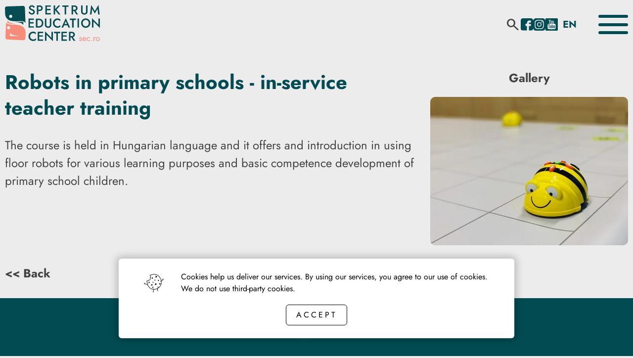

--- FILE ---
content_type: text/html; charset=UTF-8
request_url: https://sec.ro/en/articles/144/10/robots-in-primary-schools--in-service-teacher-training
body_size: 9216
content:
<!DOCTYPE html><html lang="en"><head><link rel="preconnect" href="https://sec.ro/"><link rel="preconnect" href="https://fonts.googleapis.com"><title>Robots in primary schools - in-service teacher training  - Spektrum Educational Center</title><meta name="keywords" content="sec.ro, "><meta name="description" content=""><meta property="og:title" content="Robots in primary schools - in-service teacher training "><meta property="og:description" content=""><meta property="og:image" content="https://sec.ro/images/logo.png"><link rel="image_src" href="https://sec.ro/images/logo.png"><meta property="og:url" content="https://sec.ro/en/articles/144/10/robots-in-primary-schools---in-service-teacher-training" /><meta property="og:type" content="article" /><meta property="article:author" content=""><meta property="article:published_time" content="2021-02-10T13:36:01+02:00"><meta property="article:modified_time" content="2026-01-16T10:50:30+02:00"><meta name="robots" content="max-image-preview:large"><meta http-equiv="Content-Type" content="text/html;charset=UTF-8"><meta name="viewport" content="width=device-width, initial-scale=1"><base href="https://sec.ro/"><link rel="dns-prefetch" href="//fonts.gstatic.com"><link rel="dns-prefetch" href="//fonts.googleapis.com"><link rel="stylesheet" href="https://fonts.googleapis.com/css2?family=Material+Symbols+Rounded:opsz,wght,FILL,GRAD@24,400,0,0"><link rel="stylesheet" href="gen.css?v=6"><script src="gen.js?set=1&v=2"></script><link rel="icon" type="image/svg+xml" href="images/favicon.svg?v=2"><link rel="alternate icon" href="images/favicon.ico?v=2"><link rel="mask-icon" href="images/favicon.svg?v=2" color="#034b52"><style>*, *:before, *:after { box-sizing: border-box; }body, h1, h2, h3, h4, h5, h6, p { font-family: 'Jost', system-ui, Arial, 'Helvetica Neue', Helvetica, sans-serif; }#dw-layout-content { display: grid; grid-template-rows: auto 1fr auto; grid-template-columns: 100%; min-height: 100vh; }#header .topmobil { display: grid; grid-template-columns: repeat(3, 1fr); height: 70px; align-items: center; position: fixed; top: 0; left: 0; width: 100%; z-index: 4; padding: 0 1.25rem; }#header .mobile_spacer { height: 70px; }.h100p { height: 100%; }.middle_aligner { width: 100%; max-width: 1220px; margin: 0 auto; padding: 0px 20px; }.middle_aligner_big { width: 100%; max-width: 1420px; margin: 0 auto; padding: 0px 10px; }.layout_with_column { display: grid; grid-template-columns: 1fr 400px; gap: 20px; padding-bottom: 2rem; }@media (max-width: 979px) {.layout_with_column { grid-template-columns: 1fr; }}</style>
    <!-- Google Tag Manager -->
    <script async src="https://www.googletagmanager.com/gtag/js?id=G-6SD67RE241">
    <script>(function(w,d,s,l,i){w[l]=w[l]||[];w[l].push({'gtm.start':
    new Date().getTime(),event:'gtm.js'});var f=d.getElementsByTagName(s)[0],
    j=d.createElement(s),dl=l!='dataLayer'?'&l='+l:'';j.async=true;j.src=
    'https://www.googletagmanager.com/gtm.js?id='+i+dl;f.parentNode.insertBefore(j,f);
    })(window,document,'script','dataLayer','GTM-WB4V2DTT');</script>
    <!-- End Google Tag Manager -->

    <script defer>
        function DWAnim(selector, settings) {
            document.querySelector('style[data-dw-anim]') && document.querySelector('style[data-dw-anim]').remove();

            const items = document.querySelectorAll(selector);

            items.forEach((item, i) => {
                const styles_from = Object.entries(settings.from)
                    .map((s) => s.join(':'))
                    .join(';');
                item.style.cssText = styles_from;
            });

            const style_tag = document.createElement('style');
            const styles_to = Object.entries(settings.to)
                .map((s) => s.join(':'))
                .join(';');
            style_tag.setAttribute('data-dw-anim', true);
            style_tag.innerText = `@keyframes dw_anim { to { ${styles_to} } }`;
            document.head.append(style_tag);

            const observer = new IntersectionObserver((entries) => {
                entries.forEach((entry, i) => {
                    if (entry.intersectionRatio > 0 || entry.isIntersecting) {
                        entry.target.style.animation = `dw_anim ${settings.anim.dur}ms ${
                            (settings.anim.incr && settings.anim.del)
                            ? settings.anim.del * i
                            : (settings.anim.del)
                                ? settings.anim.del
                                : 0
                        }ms linear forwards`;
                        observer.unobserve(entry.target);
                    }
                });
            });
            items.forEach((item) => observer.observe(item));
        }
    </script>
</head><body class="colored normal"><div id="dw-layout-content-wrap"><div id="dw-layout-content" ><script>
    /*dw-ajax-script*/
    $(function() {
        $('#ullimenudropdown .menu_li.haschild a').on('click', handleMobileMenuDropdown);

        function handleMobileMenuDropdown(e) {
            e.preventDefault();

            if (isTouchDevice()) {
                $(this).toggleClass('active').next('ul').stop().slideToggle(200);
                $(this).closest('li').toggleClass('active');
            }
        }

        function isTouchDevice() {
            return (
                ('ontouchstart' in window) ||
                ('ontouchstart' in document.documentElement)
            );
        }
    });
</script>
<header id="header"><a class="logo_link ajax" title="Spektrum Educational Center" href="en"><img class="logo" src="images/logo_en.svg?v=2" alt="Spektrum Educational Center logo"></a><div class="group"><div class="search_wrap"><button class="search_btn" type="button" role="search"><span class="material-symbols-rounded">search</span></button></div><a class="social_link nomobil" title="Facebook link" target="_blank" href="https://www.facebook.com/SpektrumEC"><svg xmlns="http://www.w3.org/2000/svg" fill="none" viewBox="0 0.8 25 25.02"><g clip-path="url(#a)"><path fill="#034B52" d="M16.424 25.805v-9.423h4.132v-4.173h-4.098c0-.66-.034-1.32 0-1.947.035-.452.348-.869 1.007-.834.938.035 1.875 0 2.778 0h.313V5.29c-.035 0-.07-.035-.14-.035h-3.333c-1.354.035-2.43.661-3.298 1.704-.868 1.043-1.285 2.295-1.285 3.651v1.565H9.48v4.137h3.02v9.458h-.278c-2.604 0-5.243-.035-7.847 0-2.222.07-4.063-1.669-4.34-3.616C0 21.945 0 21.702 0 21.494V5.115C0 2.996 1.563 1.292 3.299.91c.347-.07.694-.104 1.007-.104H20.66c2.152 0 4.027 1.704 4.305 3.685.035.244.035.487.035.696 0 5.424-.035 10.848 0 16.307 0 2.26-1.77 4.068-3.611 4.312h-4.965Z"/></g><defs><clipPath id="a"><path fill="#fff" d="M0 .287h25v25H0z"/></clipPath></defs></svg></a><a class="social_link nomobil" title="Instagram link" target="_blank" href="https://www.instagram.com/spektrumec/?hl=en"><svg xmlns="http://www.w3.org/2000/svg" fill="#034b52" viewBox="0 0 80 80"><path d="M0 39.93V20.59c0-3.24.12-6.5 1.38-9.55A16.58 16.58 0 0 1 15.21.37 43.79 43.79 0 0 1 21.16 0h37.69c3.27 0 6.56 0 9.66 1.24C75 3.77 78.73 8.57 79.67 15.47a29.33 29.33 0 0 1 .23 4q.1 19.86.1 39.74a25.6 25.6 0 0 1-1.29 9.4 16.42 16.42 0 0 1-13.14 10.88 33.87 33.87 0 0 1-5.69.47Q39.92 80 20 80a22.38 22.38 0 0 1-9.8-1.78 16.33 16.33 0 0 1-9.6-12.5 39.45 39.45 0 0 1-.6-6.53V39.93Zm69.71.07V29a20.27 20.27 0 0 0-.39-4 18.3 18.3 0 0 0-18-14.68c-7.55-.05-15.11 0-22.66 0a18.48 18.48 0 0 0-3.71.4 18.29 18.29 0 0 0-14.63 17.94c-.06 7.58 0 15.17 0 22.75a17.59 17.59 0 0 0 .39 3.59 18.33 18.33 0 0 0 18 14.68c7.55.05 15.11 0 22.66 0A18.48 18.48 0 0 0 69.71 51.2c.02-3.73 0-7.47 0-11.2Z"/><path d="M64.57 40.07V51A13.24 13.24 0 0 1 51 64.57H29A13.24 13.24 0 0 1 15.45 51V29.05A13.25 13.25 0 0 1 29 15.46h21.92A13.25 13.25 0 0 1 64.57 29ZM40 54.79a14.78 14.78 0 1 0-14.76-14.74A14.86 14.86 0 0 0 40 54.79Zm12.57-31a3.65 3.65 0 1 0 3.8-3.54 3.63 3.63 0 0 0-3.8 3.52Z"/><path d="M49.63 40.1a9.62 9.62 0 1 1-9.52-9.7 9.62 9.62 0 0 1 9.52 9.7Z"/></svg></a><a class="social_link nomobil" title="YouTube link" target="_blank" href="https://www.youtube.com/@spektrumeducationalcenter937"><svg xmlns="http://www.w3.org/2000/svg" fill="none" viewBox="0 0.27 25 25.02"><g fill="#034B52" clip-path="url(#a)"><path d="M0 12.756V1.82C0 1.225.188.725.75.444c.219-.094.469-.157.719-.157H23.5c.938 0 1.469.532 1.469 1.47v22c0 .968-.532 1.5-1.5 1.5h-22c-.938.03-1.469-.5-1.469-1.47v-11.03Zm13 9.719c1.5-.063 3.469-.156 5.438-.25 1.03-.063 1.812-.781 1.968-1.781.063-.407.157-.813.157-1.22.125-2.062.187-4.124-.188-6.187-.156-.875-.813-1.562-1.719-1.687-.5-.063-1-.125-1.531-.156-3.531-.157-7.063-.188-10.594.093-1.062.094-1.812.782-1.968 1.844-.094.719-.22 1.438-.22 2.156-.062 1.72-.093 3.47.22 5.188.156.906.812 1.594 1.718 1.719.5.093 1.032.125 1.563.156 1.562.031 3.125.094 5.156.125ZM6.562 3.13c.032.125.063.219.094.313l.938 2.812c.218.688.375 1.375.343 2.094-.03.625 0 1.219 0 1.844v.28h1.094V7.882c0-.25.031-.5.094-.75.25-.875.531-1.781.813-2.656.124-.438.28-.906.406-1.375H9.219c-.25.937-.5 1.875-.719 2.781h-.031c-.25-.937-.5-1.875-.75-2.781-.407.031-.75.031-1.157.031ZM16 5.006v3.906c0 .22-.063.407-.25.532-.125.093-.313.187-.469.156-.062 0-.156-.25-.156-.406 0-1.313 0-2.594-.031-3.907v-.312h-.969V9.256c0 .219.031.438.063.688.062.468.312.656.78.562.188-.031.376-.125.532-.219.156-.093.313-.25.5-.406v.563h.969v-5.47c-.344.032-.657.032-.969.032Zm-2.656 2.75c-.031-.562-.031-1.125-.125-1.656-.094-.719-.688-1.156-1.406-1.156-.72 0-1.344.468-1.376 1.187a27.651 27.651 0 0 0 0 3.219c.032.719.657 1.187 1.376 1.187.718 0 1.28-.437 1.406-1.156.094-.5.094-1.062.125-1.625Z"/><path d="M13.813 19.694v.406h-.97v-7.25h.97v2.344c.156-.125.28-.25.406-.344.625-.469 1.281-.188 1.437.562a.687.687 0 0 1 .031.25c0 1.22 0 2.407-.03 3.625-.032.563-.345.875-.782.907-.344 0-.594-.157-.844-.375-.062-.063-.094-.157-.125-.22-.031.063-.062.063-.094.095Zm0-2.313v1.5c0 .281.218.344.406.406a.338.338 0 0 0 .437-.218 1.46 1.46 0 0 0 .094-.532V16.32a1.46 1.46 0 0 0-.094-.532c-.062-.218-.25-.312-.437-.25-.188.063-.406.125-.375.407-.031.5-.031.968-.031 1.437ZM19.469 17.6h-2c.031.469 0 .906.062 1.344.032.28.25.406.469.375.25-.032.406-.188.406-.47v-.562h.969c.156.875-.125 1.657-.969 1.875-.875.25-1.781-.25-1.843-1.125-.094-1-.063-2.03-.032-3.062 0-.281.157-.594.313-.813.375-.5.937-.593 1.5-.468.593.125.937.53 1 1.125.093.562.093 1.156.125 1.78Zm-.969-.844a9.078 9.078 0 0 0-.125-.969c-.031-.187-.188-.28-.406-.28-.188 0-.375.062-.407.25a9.692 9.692 0 0 0-.125 1H18.5ZM11 20.1v-.531c-.188.156-.313.28-.469.375-.187.093-.375.187-.594.25-.374.062-.656-.125-.718-.5-.063-.25-.063-.5-.063-.75V14.725h.969v4.094c0 .156.063.375.156.437.188.125.375-.062.5-.187.156-.125.188-.282.188-.47v-3.874h.969v5.406c-.282-.031-.594-.031-.938-.031ZM7.813 20.1H6.718v-6.25H5.562v-1.031H8.97v1H7.813v6.28ZM12.281 7.787V9.07c0 .125 0 .25-.094.343-.093.125-.25.25-.374.25-.126 0-.313-.125-.376-.25-.093-.156-.093-.375-.093-.562V6.662c0-.187.031-.406.094-.562.062-.125.25-.25.374-.25.126 0 .313.125.376.25.093.156.093.375.093.562.031.375.031.75 0 1.125.031 0 .031 0 0 0Z"/></g><defs><clipPath id="a"><path fill="#fff" d="M0 .287h25v25H0z"/></clipPath></defs></svg></a><div class="language_select_wrap"><label class="sr-only" for="desktop_lang_select">Select your language</label><select id="desktop_lang_select" class="language_select" name="language_select" data-default-lang="hu"  autocomplete="off"><option  lang="hu" value="/">HU</option><option  lang="ro" value="ro">RO</option><option selected="selected" lang="en" value="en">EN</option></select></div><button class="hamburger_menu" data-status="scroll" aria-label="Toggle the menu"><span class="line"></span><span class="line"></span><span class="line"></span></button></div><section class="mobile_menu"><div class="mobile_menu_inner"><a class="menu_logo_link ajax" title="Spektrum Educational Center" href="en"><img class="logo" src="images/logo-white.svg" alt="logo"></a><div class="menu_wrap"><nav id="ullimenudropdown" aria-label="Main navigation" itemscope itemtype="http://schema.org/SiteNavigationElement"><ul class="menu_ul submenu_level_0"><li class="menu_li" tabindex="0"><a href="en/page/5/about-us"  class="menu_link ajax" title="About us" tabindex="-1">About us</a></li><li class="menu_li" tabindex="0"><a href="en/articles/list/0/1/news"  class="menu_link ajax" title="News" tabindex="-1">News</a></li><li class="menu_li haschild" tabindex="0"><a href="#" role="button"  class="menu_link" title="Language learning" tabindex="-1">Language learning</a><ul class="drop_ul submenu_level_1"><li class="menu_li haschild" tabindex="0"><a href="#" role="button"  class="menu_link" title="For children (7-14 years)" tabindex="-1">For children (7-14 years)</a><ul class="drop_ul submenu_level_2"><li class="menu_li" tabindex="0"><a href="en/language-learning/14/1/english"  class="menu_link ajax" title="English" tabindex="-1">English</a></li><li class="menu_li" tabindex="0"><a href="en/language-learning/42/3/german"  class="menu_link ajax" title="German" tabindex="-1">German</a></li><li class="menu_li" tabindex="0"><a href="en/language-learning/15/2/romanian"  class="menu_link ajax" title="Romanian" tabindex="-1">Romanian</a></li><li class="menu_li" tabindex="0"><a href="en/language-learning/17/private-lessons"  class="menu_link ajax" title="Private lessons" tabindex="-1">Private lessons</a></li></ul></li><li class="menu_li haschild" tabindex="0"><a href="#" role="button"  class="menu_link" title="For adults and students 15+" tabindex="-1">For adults and students 15+</a><ul class="drop_ul submenu_level_1"><li class="menu_li" tabindex="0"><a href="en/language-learning/18/1/english"  class="menu_link ajax" title="English" tabindex="-1">English</a></li><li class="menu_li" tabindex="0"><a href="en/language-learning/19/2/romanian"  class="menu_link ajax" title="Romanian" tabindex="-1">Romanian</a></li><li class="menu_li" tabindex="0"><a href="en/language-learning/20/3/german"  class="menu_link ajax" title="German" tabindex="-1">German</a></li><li class="menu_li" tabindex="0"><a href="en/language-learning/21/4/spanish"  class="menu_link ajax" title="Spanish" tabindex="-1">Spanish</a></li><li class="menu_li" tabindex="0"><a href="en/language-learning/22/5/italian"  class="menu_link ajax" title="Italian " tabindex="-1">Italian </a></li><li class="menu_li" tabindex="0"><a href="en/language-learning/23/6/hungarian"  class="menu_link ajax" title="Hungarian" tabindex="-1">Hungarian</a></li><li class="menu_li" tabindex="0"><a href="en/language-learning/36/7/french"  class="menu_link ajax" title="French" tabindex="-1">French</a></li><li class="menu_li" tabindex="0"><a href="en/language-learning/24/private-lessons"  class="menu_link ajax" title="Private lessons" tabindex="-1">Private lessons</a></li></ul></li></ul></li><li class="menu_li haschild" tabindex="0"><a href="#" role="button"  class="menu_link" title="Preparatory courses for exams" tabindex="-1">Preparatory courses for exams</a><ul class="drop_ul submenu_level_1"><li class="menu_li" tabindex="0"><a href="en/page/25/cambridge-english-b2-first--c1-advanced"  class="menu_link ajax" title="Cambridge English (B2 First + C1 Advanced)" tabindex="-1">Cambridge English (B2 First + C1 Advanced)</a></li><li class="menu_li" tabindex="0"><a href="en/page/26/preparatory-courses-for-ecl-exam"  class="menu_link ajax" title="Preparatory courses for ECL exam" tabindex="-1">Preparatory courses for ECL exam</a></li><li class="menu_li" tabindex="0"><a href="en/page/27/preparatory-course-in-romanian-language-for-xii-graders"  class="menu_link ajax" title="Preparatory course in Romanian language for XII graders" tabindex="-1">Preparatory course in Romanian language for XII graders</a></li><li class="menu_li" tabindex="0"><a href="en/page/37/preparatory-course-in-mathematics-for-xii-graders"  class="menu_link ajax" title="Preparatory course in mathematics for XII graders" tabindex="-1">Preparatory course in mathematics for XII graders</a></li><li class="menu_li" tabindex="0"><a href="en/page/28/final-exam-preparatory-courses-for-viii.-graders---romanian-langauge"  class="menu_link ajax" title="Final exam preparatory courses for VIII. graders - Romanian langauge" tabindex="-1">Final exam preparatory courses for VIII. graders - Romanian langauge</a></li><li class="menu_li" tabindex="0"><a href="en/page/38/final-exam-preparatory-courses-for-viii.-graders---mathematics"  class="menu_link ajax" title="Final exam preparatory courses for VIII. graders - mathematics" tabindex="-1">Final exam preparatory courses for VIII. graders - mathematics</a></li><li class="menu_li" tabindex="0"><a href="en/page/29/training-of-trainers-course"  class="menu_link ajax" title="Training of trainers course" tabindex="-1">Training of trainers course</a></li></ul></li><li class="menu_li haschild" tabindex="0"><a href="#" role="button"  class="menu_link" title="Exams" tabindex="-1">Exams</a><ul class="drop_ul submenu_level_1"><li class="menu_li" tabindex="0"><a href="en/page/30/cambridge-exams"  class="menu_link ajax" title="Cambridge exams" tabindex="-1">Cambridge exams</a></li><li class="menu_li" tabindex="0"><a href="en/page/31/ecl-examination"  class="menu_link ajax" title="ECL examination" tabindex="-1">ECL examination</a></li></ul></li><li class="menu_li" tabindex="0"><a href="en/projects/list/educational-innovation"  class="menu_link ajax" title="Educational innovation" tabindex="-1">Educational innovation</a></li><li class="menu_li" tabindex="0"><a href="en/contact/contact"  class="menu_link ajax" title="Contact" tabindex="-1">Contact</a></li></ul></nav></div><div class="footer"><div><strong>SPEKTRUM EDUCATIONAL CENTER</strong><br />str. Kossuth Lajos no. 9<br />Miercurea Ciuc, 530220, jud. Harghita<br /><a href="tel:+40748759764">+40 748 759 764</a><br /><a href="tel:+40745454548">+40 745 454 548</a></div><div class="newsletter_wrap"><h2>Newsletter</h2><form id="newsletter-1769021063" class="iframeForm" action="en/forms/newsletter.php" method="post"><div><input type="email" name="email" placeholder="E-mail" oninvalid="this.setCustomValidity('Required field must contain a valid e-mail address!'); $(this).addClass('rossz');" oninput="setCustomValidity('')" required><button>Sign up</button></div></form></div></div></div></section><script>/*dw-ajax-script*/$('html').css({ 'overflow-y': 'scroll', 'scrollbar-gutter': 'auto' });$('#overlay').remove();$('.full_page_menu').remove();$('.hamburger_menu').on('click', function () {const status = $(this).attr('data-status') == 'scroll' ? 'hidden' : 'scroll';const gutter = $(this).attr('data-status') == 'scroll' ? 'stable' : 'auto';$(document).scrollTop(0);$(this).attr('data-status', status);$('.mobile_menu').stop().slideToggle();$('html').css('overflow-y', status);$('html').css('scrollbar-gutter', gutter);});$('#desktop_lang_select').on('change', function() {const default_lang = $(this).attr('data-default-lang');const lang = $(this).val();const url = ((DW_PAGE_DATA.pageUrl === default_lang) ? lang : (DW_PAGE_DATA.pageUrl.length > 2 && lang === '/') ? (default_lang + DW_PAGE_DATA.pageUrl.substr(2, 500)) : lang + DW_PAGE_DATA.pageUrl.substr(2, 500));History.pushState({ state: url, rand: Math.random() }, '', url);});$('#ullimenudropdown .menu_li.haschild').on('mouseover', function() {$('.mobile_menu .footer').addClass('hidden');});$('#ullimenudropdown .menu_li.haschild').on('mouseleave', function() {$('.mobile_menu .footer').removeClass('hidden');});document.querySelector('.search_btn').addEventListener('click', function() {const div = document.createElement('div');div.className = 'full_page_menu';div.addEventListener('click', function(e) {if (e.target.className == 'full_page_menu') {this.remove();document.documentElement.style.overflowY = 'scroll';document.documentElement.style.scrollbarGutter = 'auto';}});const search_wrap = document.createElement('div');search_wrap.className = 'full_page_search';const input = document.createElement('input');const button = document.createElement('button');button.innerHTML = '<span class="material-symbols-rounded vam">search</span>';button.addEventListener('click', function() {if (input.value.trim() === '' || input.value.trim().length < 3) return;const encoded_str = btoa(unescape(encodeURIComponent(input.value.trim())));const link = 'en/search?src=' + encoded_str;History.pushState({ state: link, rand: Math.random() }, '', link);});input.addEventListener('keypress', function(event) {const c = (event.keyCode) ? event.keyCode : event.which;if (c == '13') button.click();});search_wrap.append(input);search_wrap.append(button);div.append(search_wrap);document.body.append(div);input.focus();document.documentElement.style.overflowY = 'hidden';document.documentElement.style.scrollbarGutter = 'stable';});</script></header>
<div id="center-container"><main id="main-content"><h1 class="page_title middle_aligner_big"><span></span></h1>
<div id="content_wrap" class="layout_with_column middle_aligner_big"><div class="layout_content">
            <div class="mod_articles"><article class="article_full mod_page"><h2>Robots in primary schools - in-service teacher training </h2><div class="description">The course is held in Hungarian language and it offers and introduction in using floor robots for various learning purposes and basic competence development of primary school children.</div></article></div><script type="application/ld+json">{"@context": "https://schema.org","@type": "BlogPosting","headline": "Robots in primary schools - in-service teacher training","datePublished": "2021-02-10 13:36:01","dateModified": "2026-01-16 10:50:30"}</script><script>
    /*dw-ajax-script*/
    $('.description table').wrap('<div class="table_wrap"></div>');
</script>
    </div><div class="layout_column">
    
    <section class="gallery">
        <h3>Gallery</h3>

        <div class="images_wrap">
                            <a class="nodec" rel="sh[gal-1769021063-]" title="beebot-4096410_1280.jpg" href="resized/uploaded---tiny---images---auto---articles---144---/1000/1000/beebot-4096410_1280.jpg">
                                            <img class="image" src="resized/uploaded---tiny---images---auto---articles---144---/400/300/c/beebot-4096410_1280.jpg" alt="beebot-4096410_1280.jpg" />
                                    </a>
                    </div>
    </section>
    </div></div>
</main></div>
<footer class="footer_wrap"><div class="middle_aligner_big"><button class="page_back_link" type="button" aria-label="Back button" onclick="history.back();">&lt;&lt; Back</button></div><div class="social_links_footer nodesktop notabletmax notablet nomobilmax"><a class="social_link" title="Facebook link" target="_blank" href="https://www.facebook.com/SpektrumEC"><svg xmlns="http://www.w3.org/2000/svg" fill="none" viewBox="0 0.8 25 25.02"><g clip-path="url(#a)"><path fill="#034B52" d="M16.424 25.805v-9.423h4.132v-4.173h-4.098c0-.66-.034-1.32 0-1.947.035-.452.348-.869 1.007-.834.938.035 1.875 0 2.778 0h.313V5.29c-.035 0-.07-.035-.14-.035h-3.333c-1.354.035-2.43.661-3.298 1.704-.868 1.043-1.285 2.295-1.285 3.651v1.565H9.48v4.137h3.02v9.458h-.278c-2.604 0-5.243-.035-7.847 0-2.222.07-4.063-1.669-4.34-3.616C0 21.945 0 21.702 0 21.494V5.115C0 2.996 1.563 1.292 3.299.91c.347-.07.694-.104 1.007-.104H20.66c2.152 0 4.027 1.704 4.305 3.685.035.244.035.487.035.696 0 5.424-.035 10.848 0 16.307 0 2.26-1.77 4.068-3.611 4.312h-4.965Z"/></g><defs><clipPath id="a"><path fill="#fff" d="M0 .287h25v25H0z"/></clipPath></defs></svg></a><a class="social_link" title="Instagram link" target="_blank" href="https://www.instagram.com/spektrumec/?hl=en"><svg xmlns="http://www.w3.org/2000/svg" fill="#034b52" viewBox="0 0 80 80"><path d="M0 39.93V20.59c0-3.24.12-6.5 1.38-9.55A16.58 16.58 0 0 1 15.21.37 43.79 43.79 0 0 1 21.16 0h37.69c3.27 0 6.56 0 9.66 1.24C75 3.77 78.73 8.57 79.67 15.47a29.33 29.33 0 0 1 .23 4q.1 19.86.1 39.74a25.6 25.6 0 0 1-1.29 9.4 16.42 16.42 0 0 1-13.14 10.88 33.87 33.87 0 0 1-5.69.47Q39.92 80 20 80a22.38 22.38 0 0 1-9.8-1.78 16.33 16.33 0 0 1-9.6-12.5 39.45 39.45 0 0 1-.6-6.53V39.93Zm69.71.07V29a20.27 20.27 0 0 0-.39-4 18.3 18.3 0 0 0-18-14.68c-7.55-.05-15.11 0-22.66 0a18.48 18.48 0 0 0-3.71.4 18.29 18.29 0 0 0-14.63 17.94c-.06 7.58 0 15.17 0 22.75a17.59 17.59 0 0 0 .39 3.59 18.33 18.33 0 0 0 18 14.68c7.55.05 15.11 0 22.66 0A18.48 18.48 0 0 0 69.71 51.2c.02-3.73 0-7.47 0-11.2Z"/><path d="M64.57 40.07V51A13.24 13.24 0 0 1 51 64.57H29A13.24 13.24 0 0 1 15.45 51V29.05A13.25 13.25 0 0 1 29 15.46h21.92A13.25 13.25 0 0 1 64.57 29ZM40 54.79a14.78 14.78 0 1 0-14.76-14.74A14.86 14.86 0 0 0 40 54.79Zm12.57-31a3.65 3.65 0 1 0 3.8-3.54 3.63 3.63 0 0 0-3.8 3.52Z"/><path d="M49.63 40.1a9.62 9.62 0 1 1-9.52-9.7 9.62 9.62 0 0 1 9.52 9.7Z"/></svg></a><a class="social_link" title="YouTube link" target="_blank" href="https://www.youtube.com/@spektrumeducationalcenter937"><svg xmlns="http://www.w3.org/2000/svg" fill="none" viewBox="0 0.27 25 25.02"><g fill="#034B52" clip-path="url(#a)"><path d="M0 12.756V1.82C0 1.225.188.725.75.444c.219-.094.469-.157.719-.157H23.5c.938 0 1.469.532 1.469 1.47v22c0 .968-.532 1.5-1.5 1.5h-22c-.938.03-1.469-.5-1.469-1.47v-11.03Zm13 9.719c1.5-.063 3.469-.156 5.438-.25 1.03-.063 1.812-.781 1.968-1.781.063-.407.157-.813.157-1.22.125-2.062.187-4.124-.188-6.187-.156-.875-.813-1.562-1.719-1.687-.5-.063-1-.125-1.531-.156-3.531-.157-7.063-.188-10.594.093-1.062.094-1.812.782-1.968 1.844-.094.719-.22 1.438-.22 2.156-.062 1.72-.093 3.47.22 5.188.156.906.812 1.594 1.718 1.719.5.093 1.032.125 1.563.156 1.562.031 3.125.094 5.156.125ZM6.562 3.13c.032.125.063.219.094.313l.938 2.812c.218.688.375 1.375.343 2.094-.03.625 0 1.219 0 1.844v.28h1.094V7.882c0-.25.031-.5.094-.75.25-.875.531-1.781.813-2.656.124-.438.28-.906.406-1.375H9.219c-.25.937-.5 1.875-.719 2.781h-.031c-.25-.937-.5-1.875-.75-2.781-.407.031-.75.031-1.157.031ZM16 5.006v3.906c0 .22-.063.407-.25.532-.125.093-.313.187-.469.156-.062 0-.156-.25-.156-.406 0-1.313 0-2.594-.031-3.907v-.312h-.969V9.256c0 .219.031.438.063.688.062.468.312.656.78.562.188-.031.376-.125.532-.219.156-.093.313-.25.5-.406v.563h.969v-5.47c-.344.032-.657.032-.969.032Zm-2.656 2.75c-.031-.562-.031-1.125-.125-1.656-.094-.719-.688-1.156-1.406-1.156-.72 0-1.344.468-1.376 1.187a27.651 27.651 0 0 0 0 3.219c.032.719.657 1.187 1.376 1.187.718 0 1.28-.437 1.406-1.156.094-.5.094-1.062.125-1.625Z"/><path d="M13.813 19.694v.406h-.97v-7.25h.97v2.344c.156-.125.28-.25.406-.344.625-.469 1.281-.188 1.437.562a.687.687 0 0 1 .031.25c0 1.22 0 2.407-.03 3.625-.032.563-.345.875-.782.907-.344 0-.594-.157-.844-.375-.062-.063-.094-.157-.125-.22-.031.063-.062.063-.094.095Zm0-2.313v1.5c0 .281.218.344.406.406a.338.338 0 0 0 .437-.218 1.46 1.46 0 0 0 .094-.532V16.32a1.46 1.46 0 0 0-.094-.532c-.062-.218-.25-.312-.437-.25-.188.063-.406.125-.375.407-.031.5-.031.968-.031 1.437ZM19.469 17.6h-2c.031.469 0 .906.062 1.344.032.28.25.406.469.375.25-.032.406-.188.406-.47v-.562h.969c.156.875-.125 1.657-.969 1.875-.875.25-1.781-.25-1.843-1.125-.094-1-.063-2.03-.032-3.062 0-.281.157-.594.313-.813.375-.5.937-.593 1.5-.468.593.125.937.53 1 1.125.093.562.093 1.156.125 1.78Zm-.969-.844a9.078 9.078 0 0 0-.125-.969c-.031-.187-.188-.28-.406-.28-.188 0-.375.062-.407.25a9.692 9.692 0 0 0-.125 1H18.5ZM11 20.1v-.531c-.188.156-.313.28-.469.375-.187.093-.375.187-.594.25-.374.062-.656-.125-.718-.5-.063-.25-.063-.5-.063-.75V14.725h.969v4.094c0 .156.063.375.156.437.188.125.375-.062.5-.187.156-.125.188-.282.188-.47v-3.874h.969v5.406c-.282-.031-.594-.031-.938-.031ZM7.813 20.1H6.718v-6.25H5.562v-1.031H8.97v1H7.813v6.28ZM12.281 7.787V9.07c0 .125 0 .25-.094.343-.093.125-.25.25-.374.25-.126 0-.313-.125-.376-.25-.093-.156-.093-.375-.093-.562V6.662c0-.187.031-.406.094-.562.062-.125.25-.25.374-.25.126 0 .313.125.376.25.093.156.093.375.093.562.031.375.031.75 0 1.125.031 0 .031 0 0 0Z"/></g><defs><clipPath id="a"><path fill="#fff" d="M0 .287h25v25H0z"/></clipPath></defs></svg></a></div><div class="inner_wrap"><a class="logo_link ajax nodec" title="Spektrum Educational Center" href="en"><img class="logo" src="images/logo-white.svg" alt="logo"></a></div></footer>
<div class="cook_wrapper"><div class="cook_txt_wrap"><img class="kukimg" src="images/kuki.svg" alt="cookie"><span class="cook_txt">Cookies help us deliver our services. By using our services, you agree to our use of cookies. We do not use third-party cookies.</span></div><button class="cook_butt" onclick="acceptCookies()">Accept</button><script defer>
                        /*dw-ajax-script*/
                        function acceptCookies() {
                            var form_data = new FormData();
                            form_data.append('name', 'cookieOK');
                            form_data.append('value', true);
                            form_data.append('type', 'forever');
                            form_data.append('samesite', 'Lax');
                            var settings = {
                                method: 'POST',
                                body: form_data
                            };
                            fetch('forms/dw_setcookie.php', settings);
                            document.querySelector('.cook_wrapper').classList.add("hide");
                        }
                    </script></div><!-- Google Tag Manager (noscript) --><noscript><iframe src="https://www.googletagmanager.com/ns.html?id=GTM-WB4V2DTT" height="0" width="0" style="display:none;visibility:hidden"></iframe></noscript><script>
                /*dw-ajax-script*/
                window.dataLayer = window.dataLayer || [];
                function gtag(){ dataLayer.push(arguments); }
                gtag('js', new Date());

                gtag('config', 'G-6SD67RE241');
            </script><!-- End Google Tag Manager (noscript) --><script defer src="gen.js?set=2&v=2"></script><script defer>/*dw-ajax-script*/if (typeof(DW_PAGE_DATA)=="undefined") var DW_PAGE_DATA = [];if (typeof(DW_PAGE_DATA_R)=="undefined") var DW_PAGE_DATA_R = [];DW_PAGE_DATA_R = DW_PAGE_DATA;DW_PAGE_DATA = {pageUrl: "en/articles/144/10/robots-in-primary-schools--in-service-teacher-training",itemPerPage: "8",itemFrom: "0",iframeid: new Array(),syncTextarea: new Array(),scrollID: false};DW_PAGE_DATA.scrollID = DW_PAGE_DATA_R.scrollID;var DW = {callback_functions: new Array(),openedDialogCount: 0,dw_dialog: function ({ content = "", link = "", button = { }, variables = { }, callback = null} = params) {var button_html = '';if(Object.keys(button).length > 0) {Object.keys(button).map(btn => { button_html += `<button class="dw_dialog_button">${ btn }</button>`; });}if(callback) callback();var dialog_content = `<div id="overlay"><div class="dw_dialog_wrap"><div class="dw_dialog"><button class="dw_dialog_close">&times;</button><article class="dw_dialog_text">${ (!link) ? content : '' }</article>${ (button_html) ? `<div class="df jcfe dw_dialog_buttons_wrap">${ button_html }</div>` : `` }</div></div></div>`;var body = document.querySelector('body');var overlay = body.querySelector('#overlay') ?? 0;if(overlay.length) overlay.remove();body.insertAdjacentHTML('afterbegin', dialog_content);document.querySelectorAll('.dw_dialog_close, .dw_dialog_button').forEach(elem =>elem.addEventListener("click", function() {document.querySelector('#overlay').remove();document.documentElement.style.cssText = 'overflow-y: scroll; scrollbar-gutter: auto;';}, false));if(link) {$('.dw_dialog_text').load(link, { content, ...variables }, function() { initAfterNewContent(); });}if(Object.entries(button).length > 0) {var existing_buttons = [...document.querySelectorAll('.dw_dialog_buttons_wrap .dw_dialog_button') ];existing_buttons.forEach((btn, index) => { (Object.entries(button)[index][1]) ? btn.addEventListener('click', Object.entries(button)[index][1], false) : '' });}return false;},encode64: function(val){return base64_encode(val);},decode64: function(val){return base64_decode(val);},urlParamEscape: function(val) {return base64_encode(val);},link: function (link) {History.pushState({ state: link, rand: Math.random() }, '', link);}};</script>
</div></div><div id="dw-layout-static"><div class="dw-layout-innerWrapper por"><div class="upparrow_wrap topScroll por"><button class="upparrow jcc aic df" aria-label="To top"><svg xmlns="http://www.w3.org/2000/svg" width="22" height="22" viewBox="0 0 24 26"><path fill="white" d="M0 16.67l2.829 2.83 9.175-9.339 9.167 9.339 2.829-2.83-11.996-12.17z"></path></svg></button></div><a id="dw-ajax" class="ajax dn" href="/" aria-hidden="true">.</a><div id="dw_target"></div><a id="dw-javascript-pretty" class="inlinepretty nodec dn" href="/" aria-hidden=true>.</a></div></div><div id="dw-layout-fader"></div><div id="dw-layout-fader-2"><div class="preloaderimgtop c por" style="width:100%;height:100%;"><svg version="1.1" id="L9" xmlns="http://www.w3.org/2000/svg" xmlns:xlink="http://www.w3.org/1999/xlink" x="0px" y="0px" viewBox="0 0 100 100" xml:space="preserve" style="width: 180px; height: 180px; position:absolute;left:50%;top:50%; transform:translate(-50%, -50%);"><path fill="#f38b79" d="M73,50c0-12.7-10.3-23-23-23S27,37.3,27,50 M30.9,50c0-10.5,8.5-19.1,19.1-19.1S69.1,39.5,69.1,50"><animateTransform attributeName="transform" attributeType="XML" type="rotate" dur="2.1s" from="0 50 50" to="360 50 50" repeatCount="indefinite"/></path></svg></div></div></body></html>


--- FILE ---
content_type: text/css; charset: UTF-8;charset=UTF-8
request_url: https://sec.ro/gen.css
body_size: 18986
content:
/* FROM GENERATED NEW */
@font-face{font-family: 'Jost';src: url('fonts/Jost/Jost-Italic.woff2') format('woff2'), url('fonts/Jost/Jost-Italic.woff') format('woff');font-weight: normal;font-style: italic;font-display: swap}@font-face{font-family: 'Jost';src: url('fonts/Jost/Jost-Regular.woff2') format('woff2'), url('fonts/Jost/Jost-Regular.woff') format('woff');font-weight: normal;font-style: normal;font-display: swap}@font-face{font-family: 'Jost';src: url('fonts/Jost/Jost-Bold.woff2') format('woff2'), url('fonts/Jost/Jost-Bold.woff') format('woff');font-weight: bold;font-style: normal;font-display: swap}@font-face{font-family: 'Jost';src: url('fonts/Jost/Jost-BoldItalic.woff2') format('woff2'), url('fonts/Jost/Jost-BoldItalic.woff') format('woff');font-weight: bold;font-style: italic;font-display: swap}@font-face{font-family: 'Jost';src: url('fonts/Jost/Jost-LightItalic.woff2') format('woff2'), url('fonts/Jost/Jost-LightItalic.woff') format('woff');font-weight: 300;font-style: italic;font-display: swap}@font-face{font-family: 'Jost';src: url('fonts/Jost/Jost-Medium.woff2') format('woff2'), url('fonts/Jost/Jost-Medium.woff') format('woff');font-weight: 500;font-style: normal;font-display: swap}@font-face{font-family: 'Jost';src: url('fonts/Jost/Jost-Light.woff2') format('woff2'), url('fonts/Jost/Jost-Light.woff') format('woff');font-weight: 300;font-style: normal;font-display: swap}@font-face{font-family: 'Jost';src: url('fonts/Jost/Jost-MediumItalic.woff2') format('woff2'), url('fonts/Jost/Jost-MediumItalic.woff') format('woff');font-weight: 500;font-style: italic;font-display: swap}.mod_contact .description{font-size: 1.5rem;text-align: center;margin-bottom: 2rem}.mod_contact .description a:hover{text-decoration: underline}.mod_contact iframe{width: 100%;margin-bottom: 2rem}@media (max-width: 789px){.mod_contact .description{font-size: 1.125rem}}@media (max-width: 480px){.mod_contact .description{font-size: 1.25rem}}.mod_home{height: 100%;padding: 0 .625rem .625rem}.mod_home .columns{display: grid;grid-template-columns: 1fr 2fr 2fr;gap: 0.625rem;height: 100%}.mod_home .columns > div{display: grid;grid-template-rows: repeat(3, 1fr);gap: 0.625rem}.mod_home .columns .logos_wrap{grid-row: -3;display: grid;justify-content: center;align-items: end}.mod_home .columns .logos_wrap .logos{width: 100%;max-width: 400px;filter: grayscale(1)}.mod_home .columns .form_links{grid-row: -2;display: grid;gap: 0.625rem}.mod_home .columns .form_link{position: relative;display: flex;align-items: center;background-color: #f38b79;border-radius: 0.625rem;padding: 1.25rem;font-size: clamp(1rem, 3vh, 1.875rem);font-weight: bold;color: #ffffff;transition: background-color 200ms linear;isolation: isolate}.mod_home .columns .form_link::before{content: '';position: absolute;background: url("images/home-menu-illustration.svg") no-repeat left center / cover;z-index: -1;pointer-events: none;top: 0;right: -2%;width: 32%;height: 100%}.mod_home .columns .form_link:hover{background-color: #034b52}.mod_home .columns .article_header{display: flex;margin-top: 0;width: 100%;height: 100%}.mod_home .columns .mod_articles_list_v2{display: grid;grid-template-columns: repeat(2, 1fr);gap: 0.625rem}.mod_home .columns .mod_articles_list_v2 .article_header_v2 .content::before{content: '';position: absolute;background: url("images/article-illustration.svg") no-repeat left center / cover;z-index: -1;pointer-events: none;top: 0;right: -2%;width: 38%;height: 100%}.mod_home .columns .mod_articles_list_v2 .article_header_v2 a{display: grid;grid-template-rows: auto 1fr;width: 100%;height: 100%;border-radius: 0.625rem;overflow: hidden;border: 1px solid transparent;transition: border-color 200ms linear}.mod_home .columns .mod_articles_list_v2 .article_header_v2 a:hover{border-color: #034b52}.mod_home .columns .mod_articles_list_v2 .article_header_v2 .content{position: relative;padding: 0.625rem;background-color: #ffffff;isolation: isolate}.mod_home .columns .mod_articles_list_v2 .article_header_v2 .row{display: flex;align-items: center;gap: 0.625rem}.mod_home .columns .mod_articles_list_v2 .article_header_v2 h2{display: block;width: 100%;font-size: 1.125rem;font-weight: 500;line-height: 1.3;color: #034b52}.mod_home .columns .mod_articles_list_v2 .article_header_v2 img{display: block;width: 100%;aspect-ratio: 16 / 8;object-fit: cover;object-position: var(--obj-pos, center)}.mod_home .columns .mod_articles_list_v2 .article_header_v2 .default{background-color: #ffffff;padding: 1.25rem}.mod_home .columns .mod_articles_list_v2 .article_header_v2 .default > img{object-fit: contain}@media (max-width: 789px){.mod_home .columns .mod_articles_list_v2{grid-template-columns: 1fr}}.mod_home .columns .custom_menu .menu_link{position: relative;display: grid;align-items: center;grid-template-columns: 2fr 1fr;color: #ffffff;background-color: #034b52;border-radius: 0.625rem;transition: background-color 200ms linear;overflow: hidden}.mod_home .columns .custom_menu .menu_link:hover{background-color: #f38b79}.mod_home .columns .custom_menu .menu_link .content{display: flex;flex-direction: column;height: 100%;padding: 1.25rem}.mod_home .columns .custom_menu .menu_link h2{font-size: clamp(1rem, 4vh, 2rem);;line-height: 1.2;color: #ffffff}.mod_home .columns .custom_menu .menu_link .description{font-size: 1.125rem;margin: 4% 0}.mod_home .columns .custom_menu .menu_link .more{font-size: 1.125rem;margin-top: auto}.mod_home .columns .custom_menu .menu_link img{position: absolute;grid-column: 2;width: 100%;height: 100%;object-fit: cover}@media (max-width: 1280px){.mod_home .columns{grid-template-columns: 1fr}.mod_home .columns > div{grid-template-rows: auto;grid-auto-rows: 1fr}.mod_home .columns .languages{grid-column: 1 / -1}.mod_home .columns .form_links{grid-template-columns: repeat(2, 1fr)}.mod_home .columns > div:nth-child(1){grid-row: 3}.mod_home .columns > div:nth-child(2){grid-row: 2}.mod_home .columns > div:nth-child(3){grid-row: 1}}@media (max-width: 789px){.mod_home .columns .languages{display: grid;grid-template-columns: repeat(4, 1fr);gap: 0.625rem}.mod_home .columns .form_links{grid-template-columns: 1fr}}@media (max-width: 480px){.mod_home .columns .languages{gap: 0}.mod_home .columns .custom_menu .menu_link{grid-template-columns: 1fr}.mod_home .columns .custom_menu .menu_link img{display: none}.mod_home .article_header a .default{display: none}}.mod_articles_list .article_header.highlighted .content::before{content: '';position: absolute;background: url("images/article-illustration.svg") no-repeat left center / cover;z-index: -1;pointer-events: none;top: 0;right: -2%;width: 38%;height: 100%}.mod_articles_list .article_header a{display: grid;grid-template-columns: 1fr 1fr;width: 100%;border-radius: 0.625rem;overflow: hidden;border: 1px solid transparent;transition: border-color 200ms linear}.mod_articles_list .article_header a:hover{border-color: #034b52}.mod_articles_list .article_header .content{position: relative;display: grid;grid-template-rows: auto 1fr auto;gap: 0.625rem;padding: 1.25rem;background-color: #ffffff;isolation: isolate}.mod_articles_list .article_header .row{display: flex;align-items: center;gap: 0.625rem}.mod_articles_list .article_header .group{font-size: clamp(1rem, 2vh, 1.25rem);;font-weight: 500;color: var(--color, #434343);text-transform: uppercase}.mod_articles_list .article_header .publish_date{font-size: 13px;color: #034b52;margin-left: auto}.mod_articles_list .article_header h2{font-size: clamp(1rem, 3vh, 1.5rem);;font-weight: 500;color: #034b52}.mod_articles_list .article_header .more{font-size: 1.125rem;font-weight: 500;color: #034b52}.mod_articles_list .article_header img{position: relative;height: 100%;object-fit: cover;object-position: var(--obj-pos, center)}.mod_articles_list .article_header .default{background-color: #ffffff;padding: 1.25rem}.mod_articles_list .article_header .default > img{object-fit: contain}@media (min-width: 1281px) and (max-width: 1600px){.mod_articles_list .article_header .row{flex-direction: column;align-items: flex-start}.mod_articles_list .article_header .publish_date{margin-left: 0}}@media (max-width: 1280px){.mod_articles_list .article_header h2{white-space: wrap}}@media (max-width: 789px){.mod_articles_list .article_header a{grid-template-columns: 1fr}.mod_articles_list .article_header img,.mod_articles_list .article_header .default{grid-row: 1}.mod_articles_list .article_header .publish_date{font-size: 0.875rem}}.mod_articles_list .article_header_slim.highlighted .content::before{content: '';position: absolute;background: url("images/article-illustration.svg") no-repeat left center / cover;z-index: -1;pointer-events: none;top: 0;right: -2%;width: 38%;height: 100%}.mod_articles_list .article_header_slim a{display: block;width: 100%;border-radius: 0.625rem;overflow: hidden;border: 1px solid transparent;transition: border-color 200ms linear}.mod_articles_list .article_header_slim a:hover{border-color: #034b52}.mod_articles_list .article_header_slim .content{position: relative;padding: 1.25rem;background-color: #ffffff;isolation: isolate}.mod_articles_list .article_header_slim .row{display: flex;align-items: center;justify-content: space-between;gap: 0.625rem}.mod_articles_list .article_header_slim .group{font-size: 1.125rem;font-weight: 500;color: var(--color, #434343);text-transform: uppercase}.mod_articles_list .article_header_slim .publish_date{font-size: 1.125rem;color: #034b52}.mod_articles_list .article_header_slim h2{font-size: 1.25rem;font-weight: 500;color: #034b52;margin: .625rem 0}.mod_articles_list .article_header_slim .more{font-size: 1.125rem;font-weight: 500;color: #034b52}@media (max-width: 480px){.mod_articles_list .article_header_slim .row{flex-direction: column;align-items: flex-start}}.mod_articles_list .article_header_slim + .article_header_slim{margin-top: 1.25rem}.mod_articles_list .article_header{margin-top: 1.25rem}.mod_articles_list .article_header:not(.highlighted){max-width: 660px;margin-left: auto;margin-right: auto}.mod_articles_list .groups{display: flex;flex-wrap: wrap;gap: 1.25rem}.mod_articles_list .groups a{font-size: 1.25rem;color: var(--color)}.mod_articles_list .groups a:hover,.mod_articles_list .groups .active{text-decoration: underline}.mod_articles .article_full h2{font-size: 2.5rem;line-height: 1.3;color: #034b52;margin-bottom: 2rem}.mod_articles .article_full .infos,.mod_articles .article_full .description{font-size: 1.5rem}.mod_articles .article_full .infos table img,.mod_articles .article_full .description table img{max-width: none}.mod_articles .article_full .infos address,.mod_articles .article_full .infos time{font-weight: bold;font-style: normal}@media (max-width: 789px){.mod_articles .article_full h2{font-size: 1.5rem}}@media (max-width: 480px){.mod_articles .article_full .infos,.mod_articles .article_full .description{font-size: 1.25rem}.mod_articles .article_full .description table img{max-width: 100px;aspect-ratio: 1;object-fit: cover}}.mod_placement-test_list .description{font-size: 1.5rem;text-align: left;margin-bottom: 2rem}.mod_placement-test_list .links_wrap > div + div{margin-top: 0.3125rem}.mod_placement-test_list .links_wrap a{font-size: 1.5rem}.mod_placement-test_list .links_wrap a > i{font-size: 2.5rem;user-select: none}.mod_placement-test_list .links_wrap a > i,.mod_placement-test_list .links_wrap a > span{vertical-align: middle}@media (max-width: 480px){.mod_placement-test_list .description,.mod_placement-test_list .links_wrap a{font-size: 1.25rem}}.mod_placement-test .description{font-size: 1.5rem}.mod_placement-test .test_question_outer_container{position: relative;border: 1px solid transparent;padding: 0.625rem;border-radius: 0.625rem;overflow: hidden;isolation: isolate}.mod_placement-test .test_question_outer_container:nth-child(odd){background-color: #f2f6f6}.mod_placement-test .test_question_outer_container:nth-child(even){background-color: #ffffff}.mod_placement-test .test_question_outer_container::before{content: '';position: absolute;background: url("images/article-illustration.svg") no-repeat left center / cover;z-index: -1;pointer-events: none;top: 0;right: -2%;width: 38%;height: 100%}.mod_placement-test .test_question_outer_container .test_question{font-size: 1.5rem;margin-bottom: 1.25rem}.mod_placement-test .test_question_outer_container .test_answers_container label{font-size: 1.5rem;margin-left: 0.625rem;user-select: none;transition: color 100ms linear}.mod_placement-test .test_question_outer_container .test_answers_container label:hover{color: #f38b79}.mod_placement-test .test_question_outer_container .test_answers_container input:checked + label{color: #f38b79}.mod_placement-test .test_question_outer_container .test_answers_container input{transform: scale(1.2)}.mod_placement-test .iframeForm label,.mod_placement-test .iframeForm .dw_label,.mod_placement-test .iframeForm .dw_input{font-size: 1.5rem}.mod_placement-test .test_sources_title{font-size: 2rem;margin-bottom: 0.625rem}.mod_placement-test .test_sources{font-size: 1.5rem}.mod_placement-test p.required{display: none}.mod_placement-test .submit_btn[disabled]{position: relative}.mod_placement-test .submit_btn[disabled]::after{content: url(images/spinner.svg);position: absolute;top: 50%;right: 0;transform: translate(110%, -50%)}@media (max-width: 480px){.mod_placement-test .description,.mod_placement-test .test_question_outer_container .test_question,.mod_placement-test .test_question_outer_container .test_answers_container label,.mod_placement-test .iframeForm .dw_input,.mod_placement-test .iframeForm .dw_label,.mod_placement-test .iframeForm label,.mod_placement-test .test_sources{font-size: 1.25rem}}.mod_language-learning > h2{font-size: 2rem;color: #034b52;margin-bottom: 1.25rem}.mod_language-learning > h3{font-size: 2rem;color: #034b52;margin-bottom: 1.25rem}.mod_language-learning .description{font-size: 1.5rem;text-align: left;margin-bottom: 1.25rem}.mod_language-learning .choose_language{font-size: 1.5rem;font-weight: bold;text-align: left;margin-bottom: 1.25rem}.mod_language-learning .languages{margin-bottom: 1.25rem}.mod_language-learning .languages .language{opacity: 0.2}.mod_language-learning .languages .language.active,.mod_language-learning .languages .language:hover{opacity: 1}.mod_language-learning .mod_page{padding-bottom: 0 !important}.mod_language-learning .page_files_wrap{margin: 0 0 1.25rem !important}.mod_language-learning .layouts{display: grid;grid-auto-rows: 1fr;gap: 1.25rem}.mod_language-learning .layouts .row{display: grid;grid-template-columns: repeat(3, 1fr);gap: 1.25rem}.mod_language-learning .layouts .primary{position: relative;background-color: #034b52;border-radius: .625rem .625rem 0 0;padding: 1.25rem .625rem 1.875rem;overflow: hidden;isolation: isolate;color: #ffffff;user-select: none;display: grid;grid-template-columns: repeat(2, 1fr);align-items: center;gap: 1.25rem;margin-bottom: -10px}.mod_language-learning .layouts .primary:hover{cursor: help}.mod_language-learning .layouts .primary::before{content: '';position: absolute;background: url("images/logo-illustration-colored.svg") no-repeat right center / cover;z-index: -1;pointer-events: none;top: 0;left: -8%;width: 32%;height: 100%}.mod_language-learning .layouts .primary::after{content: '';position: absolute;left: 0;bottom: 0;width: 100%;height: 10px;background-color: #ececec;border-radius: 0 10px 0 0}.mod_language-learning .layouts .primary .title{font-size: clamp(1.25rem, 3vw, 3.125rem);line-height: 1;font-weight: bold;text-align: center;text-transform: uppercase}.mod_language-learning .layouts .primary .subtitle{font-size: 1.5rem;font-weight: 300}.mod_language-learning .layouts .primary .hours{font-size: 1rem;font-weight: bold;text-transform: uppercase}.mod_language-learning .layouts .secondary{position: relative;border: 2px dashed #f38b79;border-radius: 1.25rem 0;padding: 1.25rem;user-select: none;display: grid;align-items: center}.mod_language-learning .layouts .secondary:hover{cursor: help}.mod_language-learning .layouts .secondary::before{content: '';position: absolute;top: 50%;left: 0;transform: translate(-50%, -50%) rotate(45deg);width: 10px;height: 10px;border-top: 2px dashed #f38b79;border-right: 2px dashed #f38b79;background-color: #ececec}.mod_language-learning .layouts .secondary::after{content: '';position: absolute;top: 50%;right: -1px;transform: translate(50%, -50%) rotate(45deg);width: 10px;height: 10px;border-top: 2px dashed #f38b79;border-right: 2px dashed #f38b79;background-color: #ececec}.mod_language-learning .layouts .secondary.with_img{display: grid;grid-template-columns: 1fr 3fr;align-items: center;gap: 1.25rem}.mod_language-learning .layouts .secondary.with_img::before{display: none}.mod_language-learning .layouts .secondary .title{font-size: clamp(1.25rem, 3vw, 1.875rem);line-height: 1;font-weight: bold;color: #f38b79;text-transform: uppercase}.mod_language-learning .layouts .secondary .subtitle{font-size: 1.25rem;line-height: 1.2;font-weight: 300;color: #034b52}.mod_language-learning .layouts .secondary .hours{font-size: 1rem;font-weight: bold;color: #034b52;text-transform: uppercase}.mod_language-learning .layouts .ternary{position: relative;background-color: #e6e6e6;border-radius: 1.25rem 0;padding: 1.25rem;user-select: none;display: grid;grid-template-columns: 1fr 2fr;align-items: center;gap: 1.25rem}.mod_language-learning .layouts .ternary:hover{cursor: help}.mod_language-learning .layouts .ternary::before{content: '';position: absolute;top: 50%;left: 0;transform: translate(-50%, -50%) rotate(45deg);width: 10px;height: 10px;background-color: #ececec}.mod_language-learning .layouts .ternary .title{font-size: 1.25rem;font-weight: bold;line-height: 1.2;text-transform: uppercase;color: #999}.mod_language-learning .layouts .columns_2 > .secondary{grid-column: span 2}@media (min-width: 1281px), (hover: hover){.mod_language-learning .layouts .primary .question_mark,.mod_language-learning .layouts .secondary .question_mark,.mod_language-learning .layouts .ternary .question_mark{display: none}}@media (max-width: 1280px){.mod_language-learning .layouts{grid-auto-rows: auto}.mod_language-learning .layouts .row{grid-template-columns: 1fr;background-color: #ffffff;padding: 0.625rem;border-radius: 0.625rem;border: 1px solid #f38b79}.mod_language-learning .layouts .primary{margin-bottom: 0;border-radius: 0.625rem}.mod_language-learning .layouts .primary::after{display: none}.mod_language-learning .layouts .secondary::before,.mod_language-learning .layouts .secondary::after{background-color: #ffffff}.mod_language-learning .layouts .secondary::before{top: 0;left: 50%;transform: translate(-50%, -50%) rotate(135deg)}.mod_language-learning .layouts .secondary::after{top: 102%;right: 50%;transform: translate(50%, -50%) rotate(135deg)}.mod_language-learning .layouts .ternary::before{background-color: #ffffff;top: 0;left: 50%;transform: translate(-50%, -50%) rotate(45deg)}.mod_language-learning .layouts .columns_2 > .secondary{grid-column: span 1}.mod_language-learning .layouts .primary .question_mark,.mod_language-learning .layouts .secondary .question_mark,.mod_language-learning .layouts .ternary .question_mark{position: absolute;top: 4px;right: 4px;font-size: 1.25rem;line-height: 1;font-weight: bold}}@media (max-width: 979px){.mod_language-learning .languages{display: grid;grid-template-columns: repeat(5, 1fr);gap: 0.625rem}}@media (max-width: 789px){.mod_language-learning .languages{display: grid;grid-template-columns: repeat(3, 1fr);gap: 0.625rem}}@media (max-width: 480px){.mod_language-learning .languages{display: grid;grid-template-columns: repeat(2, 1fr);gap: 0.625rem}.mod_language-learning > h2,.mod_language-learning > h3{font-size: 1.5rem}.mod_language-learning .choose_language,.mod_language-learning .description{font-size: 1.25rem}}.mod_courses{padding-bottom: 2rem !important;text-align: left}.mod_courses .red{color: red}.mod_courses .grid2{display: grid;grid-template-columns: repeat(2, 1fr);gap: 20px}.mod_courses .top_wrap{margin-bottom: 20px;margin-top: 1px}.mod_courses .top_wrap h1{background: #034b52;font-family: 'Jost', system-ui, Arial, 'Helvetica Neue', Helvetica, sans-serif;font-size: 30px;color: #ffffff;text-align: center;padding: 40px 20px}.mod_courses .top_wrap .row{display: flex;justify-content: space-between;align-items: center;background: #034b52}.mod_courses .top_wrap .row h2{font-family: 'Jost', system-ui, Arial, 'Helvetica Neue', Helvetica, sans-serif;font-size: 16px;color: #ffffff;padding-left: 20px}.mod_courses .top_wrap nav > ul{display: flex;list-style-type: none}.mod_courses .top_wrap nav li{position: relative;margin-left: 0}.mod_courses .top_wrap nav li:hover > a{background: #f38b79}.mod_courses .top_wrap nav li:focus ul,.mod_courses .top_wrap nav li:hover ul{display: block;animation: show 200ms forwards}.mod_courses .top_wrap nav a{display: block;height: 100%;background: #023439;font-family: 'Jost', system-ui, Arial, 'Helvetica Neue', Helvetica, sans-serif;color: #fff;padding: 10px 20px;white-space: nowrap;text-decoration: none;transition: background 200ms}.mod_courses .top_wrap nav a:hover{background: #f38b79}.mod_courses .top_wrap nav a > svg{display: block}.mod_courses .top_wrap nav li > ul{display: none;list-style-type: none;position: absolute;top: 100%;right: 0}@keyframes show{from{opacity: 0;transform: translateY(25%)}to{opacity: 1;transform: translateY(0)}}@media (max-width: 789px){.mod_courses .top_wrap .row{display: block}.mod_courses .top_wrap .row h2{padding: 10px 20px}.mod_courses .top_wrap nav > ul{justify-content: flex-end}}.mod_application-form .description{font-size: 1.5rem;text-align: left}.mod_application-form .description > br:first-child{display: none}.mod_application-form .iframeForm .dw_label,.mod_application-form .iframeForm .dw_label,.mod_application-form .iframeForm .dw_input,.mod_application-form .iframeForm label{font-size: 1.25rem}.mod_application-form .iframeForm .application_form_title{font-size: 2rem}.mod_application-form .submit_btn[disabled]{position: relative}.mod_application-form .submit_btn[disabled]::after{content: url(images/spinner.svg);position: absolute;top: 50%;right: 0;transform: translate(110%, -50%)}@media (max-width: 480px){.mod_application-form .description{font-size: 1.25rem}}.mod_search .page_search_result > a{position: relative;display: block;color: #034b52;background-color: #ffffff;border-radius: 0.625rem;padding: 1.25rem;isolation: isolate;overflow: hidden}.mod_search .page_search_result > a::before{content: '';position: absolute;background: url("images/article-illustration.svg") no-repeat left center / cover;z-index: -1;pointer-events: none;top: 0;right: -2%;width: 38%;height: 100%}.mod_search .page_search_result > a:hover{color: #f38b79}.mod_page{padding-bottom: 2rem !important}.mod_page .description{font-size: 1.5rem;text-align: left}.mod_page .description table td{border: 1px solid #868686}.mod_page .page_images_wrap{display: grid;grid-template-columns: repeat(auto-fit, minmax(180px, 1fr));grid-gap: 1rem;margin-top: 2rem}.mod_page .page_images_wrap > a:hover{cursor: zoom-in}.mod_page .page_files_wrap{margin-top: 2rem}.mod_page .page_files_wrap .file_link{display: inline-flex;align-items: center;text-decoration: none;font-size: 1.5rem}.mod_page .page_files_wrap .file_link,.mod_page .page_files_wrap .file_link > i{transition: color .2s ease}.mod_page .page_files_wrap .file_link:hover{color: #f38b79}@media (max-width: 480px){.mod_page .description,.mod_page .page_files_wrap .file_link{font-size: 1.25rem}}.mod_page .teachers-wrap{row-gap: 3rem}.mod_page .teachers-wrap .photo{display: block;width: 100%;aspect-ratio: 1;object-fit: cover;border-radius: 50%;margin-bottom: 1.25rem}.mod_page .teachers-wrap .name{font-size: 1.25rem;font-weight: bold;text-align: center}.mod_page .teachers-wrap .occupation{font-size: 1.125rem;text-align: center}.mod_projects_list .description{font-size: 1.5rem;text-align: left}.mod_projects_list .projects{margin-top: 2rem}.mod_projects_list .projects .project_row{display: grid;grid-template-columns: 1fr auto;align-items: center;gap: 0.625rem}.mod_projects_list .projects .project_row + .project_row{margin-top: 1.25rem}.mod_projects_list .projects .project_link{padding: 1.25rem;border-left: 1px solid #034b52}.mod_projects_list .projects .project_link > span{display: block;font-size: 2rem;color: #034b52;transition: color 200ms linear}.mod_projects_list .projects .project_link:hover > span{color: #f38b79}.mod_projects_list .projects .project{display: grid;grid-template-columns: 1fr 3fr;align-items: center;gap: 1.25rem;border-radius: 0.625rem;padding: 1.25rem;transition: background-color 200ms linear}.mod_projects_list .projects .project:hover{background-color: #ffffff}.mod_projects_list .projects .project > img{max-height: 100px;margin: auto}@media (max-width: 480px){.mod_projects_list .description{font-size: 1.25rem}}.mod_projects .row{display: grid;grid-template-columns: 1fr 4fr;align-items: center;gap: 1.25rem;margin-bottom: 1.25rem}.mod_projects .row img{margin: auto;max-height: 100px}.mod_projects h2{font-size: 2rem}.mod_projects .description{font-size: 1.5rem;text-align: left}.mod_projects .erasmus_disclaimer{display: grid;grid-template-columns: 1fr 3fr;align-items: center;gap: 1.25rem;margin-top: 2rem}.mod_projects .erasmus_disclaimer img{max-width: 240px;margin: auto}.mod_projects .erasmus_disclaimer .description{font-size: 1rem}@media (max-width: 480px){.mod_projects .row{grid-template-columns: 1fr}.mod_projects h2{font-size: 1.5rem}.mod_projects .description{font-size: 1.25rem}.mod_projects .erasmus_disclaimer{grid-template-columns: 1fr}}.pagination_container{text-align: center;margin-top: 4rem}.pagination_container .pagination{font-size: 1.5rem;font-weight: bold;color: #434343;padding: 5px 10px;text-decoration: none;transition: color .2s ease}.pagination_container .pagination.disabled{color: #868686}.pagination_container .pagination.actual,.pagination_container .pagination:hover:not(.disabled){color: #f38b79}@media (max-width: 789px){.pagination_container .pagination{font-size: 1.25rem;padding: 5px}}/*! lightgallery - v1.7.0 - 2020-05-03
* http://sachinchoolur.github.io/lightGallery/
* Copyright (c) 2020 Sachin N; Licensed GPLv3 */@font-face{font-family: 'lg';src: url("js/lightGallery/fonts/lg.woff?n1z373") format("woff");font-weight: normal;font-style: normal}.lg-icon{font-family: 'lg';speak: none;font-style: normal;font-weight: normal;font-variant: normal;text-transform: none;line-height: 1;-webkit-font-smoothing: antialiased;-moz-osx-font-smoothing: grayscale}.lg-actions .lg-next,.lg-actions .lg-prev{background-color: rgba(0,0,0,0.45);border-radius: 2px;color: #999;cursor: pointer;display: block;font-size: 22px;margin-top: -10px;padding: 8px 10px 9px;position: absolute;top: 50%;z-index: 1080;border: none;outline: none}.lg-actions .lg-next.disabled,.lg-actions .lg-prev.disabled{pointer-events: none;opacity: 0.5}.lg-actions .lg-next:hover,.lg-actions .lg-prev:hover{color: #FFF}.lg-actions .lg-next{right: 20px}.lg-actions .lg-next:before{content: "\e095"}.lg-actions .lg-prev{left: 20px}.lg-actions .lg-prev:after{content: "\e094"}@-webkit-keyframes lg-right-end{0%{left: 0}50%{left: -30px}100%{left: 0}}@-moz-keyframes lg-right-end{0%{left: 0}50%{left: -30px}100%{left: 0}}@-ms-keyframes lg-right-end{0%{left: 0}50%{left: -30px}100%{left: 0}}@keyframes lg-right-end{0%{left: 0}50%{left: -30px}100%{left: 0}}@-webkit-keyframes lg-left-end{0%{left: 0}50%{left: 30px}100%{left: 0}}@-moz-keyframes lg-left-end{0%{left: 0}50%{left: 30px}100%{left: 0}}@-ms-keyframes lg-left-end{0%{left: 0}50%{left: 30px}100%{left: 0}}@keyframes lg-left-end{0%{left: 0}50%{left: 30px}100%{left: 0}}.lg-outer.lg-right-end .lg-object{-webkit-animation: lg-right-end .3s;-o-animation: lg-right-end .3s;animation: lg-right-end .3s;position: relative}.lg-outer.lg-left-end .lg-object{-webkit-animation: lg-left-end .3s;-o-animation: lg-left-end .3s;animation: lg-left-end .3s;position: relative}.lg-toolbar{z-index: 1082;left: 0;position: absolute;top: 0;width: 100%;background-color: rgba(0,0,0,0.45)}.lg-toolbar .lg-icon{color: #999;cursor: pointer;float: right;font-size: 24px;height: 47px;line-height: 27px;padding: 10px 0;text-align: center;width: 50px;text-decoration: none !important;outline: medium none;background: none;border: none;box-shadow: none;-webkit-transition: color .2s linear;-o-transition: color .2s linear;transition: color .2s linear}.lg-toolbar .lg-icon:hover{color: #FFF}.lg-toolbar .lg-close:after{content: "\e070"}.lg-toolbar .lg-download:after{content: "\e0f2"}.lg-sub-html{background-color: rgba(0,0,0,0.45);bottom: 0;color: #EEE;font-size: 16px;left: 0;padding: 10px 40px;position: fixed;right: 0;text-align: center;z-index: 1080}.lg-sub-html h4{margin: 0;font-size: 13px;font-weight: bold}.lg-sub-html p{font-size: 12px;margin: 5px 0 0}#lg-counter{color: #999;display: inline-block;font-size: 16px;padding-left: 20px;padding-top: 12px;vertical-align: middle}.lg-toolbar,.lg-prev,.lg-next{opacity: 1;-webkit-transition: -webkit-transform .35s cubic-bezier(0, 0, .25, 1) 0s, opacity .35s cubic-bezier(0, 0, .25, 1) 0s, color .2s linear;-moz-transition: -moz-transform .35s cubic-bezier(0, 0, .25, 1) 0s, opacity .35s cubic-bezier(0, 0, .25, 1) 0s, color .2s linear;-o-transition: -o-transform .35s cubic-bezier(0, 0, .25, 1) 0s, opacity .35s cubic-bezier(0, 0, .25, 1) 0s, color .2s linear;transition: transform .35s cubic-bezier(0, 0, .25, 1) 0s, opacity .35s cubic-bezier(0, 0, .25, 1) 0s, color .2s linear}.lg-hide-items .lg-prev{opacity: 0;-webkit-transform: translate3d(-10px, 0, 0);transform: translate3d(-10px, 0, 0)}.lg-hide-items .lg-next{opacity: 0;-webkit-transform: translate3d(10px, 0, 0);transform: translate3d(10px, 0, 0)}.lg-hide-items .lg-toolbar{opacity: 0;-webkit-transform: translate3d(0, -10px, 0);transform: translate3d(0, -10px, 0)}body:not(.lg-from-hash) .lg-outer.lg-start-zoom .lg-object{-webkit-transform: scale3d(.5, .5, .5);transform: scale3d(.5, .5, .5);opacity: 0;-webkit-transition: -webkit-transform 250ms cubic-bezier(0, 0, .25, 1) 0s, opacity 250ms cubic-bezier(0, 0, .25, 1) !important;-moz-transition: -moz-transform 250ms cubic-bezier(0, 0, .25, 1) 0s, opacity 250ms cubic-bezier(0, 0, .25, 1) !important;-o-transition: -o-transform 250ms cubic-bezier(0, 0, .25, 1) 0s, opacity 250ms cubic-bezier(0, 0, .25, 1) !important;transition: transform 250ms cubic-bezier(0, 0, .25, 1) 0s, opacity 250ms cubic-bezier(0, 0, .25, 1) !important;-webkit-transform-origin: 50% 50%;-moz-transform-origin: 50% 50%;-ms-transform-origin: 50% 50%;transform-origin: 50% 50%}body:not(.lg-from-hash) .lg-outer.lg-start-zoom .lg-item.lg-complete .lg-object{-webkit-transform: scale3d(1, 1, 1);transform: scale3d(1, 1, 1);opacity: 1}.lg-outer .lg-thumb-outer{background-color: #0D0A0A;bottom: 0;position: absolute;width: 100%;z-index: 1080;max-height: 350px;-webkit-transform: translate3d(0, 100%, 0);transform: translate3d(0, 100%, 0);-webkit-transition: -webkit-transform .25s cubic-bezier(0, 0, .25, 1) 0s;-moz-transition: -moz-transform .25s cubic-bezier(0, 0, .25, 1) 0s;-o-transition: -o-transform .25s cubic-bezier(0, 0, .25, 1) 0s;transition: transform .25s cubic-bezier(0, 0, .25, 1) 0s}.lg-outer .lg-thumb-outer.lg-grab .lg-thumb-item{cursor: -webkit-grab;cursor: -moz-grab;cursor: -o-grab;cursor: -ms-grab;cursor: grab}.lg-outer .lg-thumb-outer.lg-grabbing .lg-thumb-item{cursor: move;cursor: -webkit-grabbing;cursor: -moz-grabbing;cursor: -o-grabbing;cursor: -ms-grabbing;cursor: grabbing}.lg-outer .lg-thumb-outer.lg-dragging .lg-thumb{-webkit-transition-duration: 0s !important;transition-duration: 0s !important}.lg-outer.lg-thumb-open .lg-thumb-outer{-webkit-transform: translate3d(0, 0%, 0);transform: translate3d(0, 0%, 0)}.lg-outer .lg-thumb{padding: 10px 0;height: 100%;margin-bottom: -5px}.lg-outer .lg-thumb-item{border-radius: 5px;cursor: pointer;float: left;overflow: hidden;height: 100%;border: 2px solid #fff;border-radius: 4px;margin-bottom: 5px}@media (min-width: 1025px){.lg-outer .lg-thumb-item{-webkit-transition: border-color .25s ease;-o-transition: border-color .25s ease;transition: border-color .25s ease}}.lg-outer .lg-thumb-item.active,.lg-outer .lg-thumb-item:hover{border-color: #a90707}.lg-outer .lg-thumb-item img{width: 100%;height: 100%;object-fit: cover}.lg-outer.lg-has-thumb .lg-item{padding-bottom: 120px}.lg-outer.lg-can-toggle .lg-item{padding-bottom: 0}.lg-outer.lg-pull-caption-up .lg-sub-html{-webkit-transition: bottom .25s ease;-o-transition: bottom .25s ease;transition: bottom .25s ease}.lg-outer.lg-pull-caption-up.lg-thumb-open .lg-sub-html{bottom: 100px}.lg-outer .lg-toogle-thumb{background-color: #0D0A0A;border-radius: 2px 2px 0 0;color: #999;cursor: pointer;font-size: 24px;height: 39px;line-height: 27px;padding: 5px 0;position: absolute;right: 20px;text-align: center;top: -39px;width: 50px;outline: medium none;border: none}.lg-outer .lg-toogle-thumb:after{content: "\e1ff"}.lg-outer .lg-toogle-thumb:hover{color: #FFF}.lg-outer .lg-video-cont{display: inline-block;vertical-align: middle;max-width: 1140px;max-height: 100%;width: 100%;padding: 0 5px}.lg-outer .lg-video{width: 100%;height: 0;padding-bottom: 56.25%;overflow: hidden;position: relative}.lg-outer .lg-video .lg-object{display: inline-block;position: absolute;top: 0;left: 0;width: 100% !important;height: 100% !important}.lg-outer .lg-video .lg-video-play{width: 84px;height: 59px;position: absolute;left: 50%;top: 50%;margin-left: -42px;margin-top: -30px;z-index: 1080;cursor: pointer}.lg-outer .lg-has-iframe .lg-video{-webkit-overflow-scrolling: touch;overflow: auto}.lg-outer .lg-has-vimeo .lg-video-play{background: url("../images/lightGallery/vimeo-play.png") no-repeat scroll 0 0 transparent}.lg-outer .lg-has-vimeo:hover .lg-video-play{background: url("../images/lightGallery/vimeo-play.png") no-repeat scroll 0 -58px transparent}.lg-outer .lg-has-html5 .lg-video-play{background: transparent url("../images/lightGallery/video-play.png") no-repeat scroll 0 0;height: 64px;margin-left: -32px;margin-top: -32px;width: 64px;opacity: 0.8}.lg-outer .lg-has-html5:hover .lg-video-play{opacity: 1}.lg-outer .lg-has-youtube .lg-video-play{background: url("../images/lightGallery/youtube-play.png") no-repeat scroll 0 0 transparent}.lg-outer .lg-has-youtube:hover .lg-video-play{background: url("../images/lightGallery/youtube-play.png") no-repeat scroll 0 -60px transparent}.lg-outer .lg-video-object{width: 100% !important;height: 100% !important;position: absolute;top: 0;left: 0}.lg-outer .lg-has-video .lg-video-object{visibility: hidden}.lg-outer .lg-has-video.lg-video-playing .lg-object,.lg-outer .lg-has-video.lg-video-playing .lg-video-play{display: none}.lg-outer .lg-has-video.lg-video-playing .lg-video-object{visibility: visible}.lg-progress-bar{background-color: #333;height: 5px;left: 0;position: absolute;top: 0;width: 100%;z-index: 1083;opacity: 0;-webkit-transition: opacity .08s ease 0s;-moz-transition: opacity .08s ease 0s;-o-transition: opacity .08s ease 0s;transition: opacity .08s ease 0s}.lg-progress-bar .lg-progress{background-color: #a90707;height: 5px;width: 0}.lg-progress-bar.lg-start .lg-progress{width: 100%}.lg-show-autoplay .lg-progress-bar{opacity: 1}.lg-autoplay-button:after{content: "\e01d"}.lg-show-autoplay .lg-autoplay-button:after{content: "\e01a"}.lg-outer.lg-css3.lg-zoom-dragging .lg-item.lg-complete.lg-zoomable .lg-img-wrap,.lg-outer.lg-css3.lg-zoom-dragging .lg-item.lg-complete.lg-zoomable .lg-image{-webkit-transition-duration: 0s;transition-duration: 0s}.lg-outer.lg-use-transition-for-zoom .lg-item.lg-complete.lg-zoomable .lg-img-wrap{-webkit-transition: -webkit-transform .3s cubic-bezier(0, 0, .25, 1) 0s;-moz-transition: -moz-transform .3s cubic-bezier(0, 0, .25, 1) 0s;-o-transition: -o-transform .3s cubic-bezier(0, 0, .25, 1) 0s;transition: transform .3s cubic-bezier(0, 0, .25, 1) 0s}.lg-outer.lg-use-left-for-zoom .lg-item.lg-complete.lg-zoomable .lg-img-wrap{-webkit-transition: left .3s cubic-bezier(0, 0, .25, 1) 0s, top .3s cubic-bezier(0, 0, .25, 1) 0s;-moz-transition: left .3s cubic-bezier(0, 0, .25, 1) 0s, top .3s cubic-bezier(0, 0, .25, 1) 0s;-o-transition: left .3s cubic-bezier(0, 0, .25, 1) 0s, top .3s cubic-bezier(0, 0, .25, 1) 0s;transition: left .3s cubic-bezier(0, 0, .25, 1) 0s, top .3s cubic-bezier(0, 0, .25, 1) 0s}.lg-outer .lg-item.lg-complete.lg-zoomable .lg-img-wrap{-webkit-transform: translate3d(0, 0, 0);transform: translate3d(0, 0, 0);-webkit-backface-visibility: hidden;-moz-backface-visibility: hidden;backface-visibility: hidden}.lg-outer .lg-item.lg-complete.lg-zoomable .lg-image{-webkit-transform: scale3d(1, 1, 1);transform: scale3d(1, 1, 1);-webkit-transition: -webkit-transform .3s cubic-bezier(0, 0, .25, 1) 0s, opacity .15s !important;-moz-transition: -moz-transform .3s cubic-bezier(0, 0, .25, 1) 0s, opacity .15s !important;-o-transition: -o-transform .3s cubic-bezier(0, 0, .25, 1) 0s, opacity .15s !important;transition: transform .3s cubic-bezier(0, 0, .25, 1) 0s, opacity .15s !important;-webkit-transform-origin: 0 0;-moz-transform-origin: 0 0;-ms-transform-origin: 0 0;transform-origin: 0 0;-webkit-backface-visibility: hidden;-moz-backface-visibility: hidden;backface-visibility: hidden}#lg-zoom-in:after{content: "\e311"}#lg-actual-size{font-size: 20px}#lg-actual-size:after{content: "\e033"}#lg-zoom-out{opacity: 0.5;pointer-events: none}#lg-zoom-out:after{content: "\e312"}.lg-zoomed #lg-zoom-out{opacity: 1;pointer-events: auto}.lg-outer .lg-pager-outer{bottom: 60px;left: 0;position: absolute;right: 0;text-align: center;z-index: 1080;height: 10px}.lg-outer .lg-pager-outer.lg-pager-hover .lg-pager-cont{overflow: visible}.lg-outer .lg-pager-cont{cursor: pointer;display: inline-block;overflow: hidden;position: relative;vertical-align: top;margin: 0 5px}.lg-outer .lg-pager-cont:hover .lg-pager-thumb-cont{opacity: 1;-webkit-transform: translate3d(0, 0, 0);transform: translate3d(0, 0, 0)}.lg-outer .lg-pager-cont.lg-pager-active .lg-pager{box-shadow: 0 0 0 2px #fff inset}.lg-outer .lg-pager-thumb-cont{background-color: #fff;color: #FFF;bottom: 100%;height: 83px;left: 0;margin-bottom: 20px;margin-left: -60px;opacity: 0;padding: 5px;position: absolute;width: 120px;border-radius: 3px;-webkit-transition: opacity .15s ease 0s, -webkit-transform .15s ease 0s;-moz-transition: opacity .15s ease 0s, -moz-transform .15s ease 0s;-o-transition: opacity .15s ease 0s, -o-transform .15s ease 0s;transition: opacity .15s ease 0s, transform .15s ease 0s;-webkit-transform: translate3d(0, 5px, 0);transform: translate3d(0, 5px, 0)}.lg-outer .lg-pager-thumb-cont img{width: 100%;height: 100%}.lg-outer .lg-pager{background-color: rgba(255,255,255,0.5);border-radius: 50%;box-shadow: 0 0 0 8px rgba(255,255,255,0.7) inset;display: block;height: 12px;-webkit-transition: box-shadow .3s ease 0s;-o-transition: box-shadow .3s ease 0s;transition: box-shadow .3s ease 0s;width: 12px}.lg-outer .lg-pager:hover,.lg-outer .lg-pager:focus{box-shadow: 0 0 0 8px #fff inset}.lg-outer .lg-caret{border-left: 10px solid transparent;border-right: 10px solid transparent;border-top: 10px dashed;bottom: -10px;display: inline-block;height: 0;left: 50%;margin-left: -5px;position: absolute;vertical-align: middle;width: 0}.lg-fullscreen:after{content: "\e20c"}.lg-fullscreen-on .lg-fullscreen:after{content: "\e20d"}.lg-outer #lg-dropdown-overlay{background-color: rgba(0,0,0,0.25);bottom: 0;cursor: default;left: 0;position: fixed;right: 0;top: 0;z-index: 1081;opacity: 0;visibility: hidden;-webkit-transition: visibility 0s linear .18s, opacity .18s linear 0s;-o-transition: visibility 0s linear .18s, opacity .18s linear 0s;transition: visibility 0s linear .18s, opacity .18s linear 0s}.lg-outer.lg-dropdown-active .lg-dropdown,.lg-outer.lg-dropdown-active #lg-dropdown-overlay{-webkit-transition-delay: 0s;transition-delay: 0s;-moz-transform: translate3d(0, 0px, 0);-o-transform: translate3d(0, 0px, 0);-ms-transform: translate3d(0, 0px, 0);-webkit-transform: translate3d(0, 0px, 0);transform: translate3d(0, 0px, 0);opacity: 1;visibility: visible}.lg-outer.lg-dropdown-active #lg-share{color: #FFF}.lg-outer .lg-dropdown{background-color: #fff;border-radius: 2px;font-size: 14px;list-style-type: none;margin: 0;padding: 10px 0;position: absolute;right: 0;text-align: left;top: 50px;opacity: 0;visibility: hidden;-moz-transform: translate3d(0, 5px, 0);-o-transform: translate3d(0, 5px, 0);-ms-transform: translate3d(0, 5px, 0);-webkit-transform: translate3d(0, 5px, 0);transform: translate3d(0, 5px, 0);-webkit-transition: -webkit-transform .18s linear 0s, visibility 0s linear .5s, opacity .18s linear 0s;-moz-transition: -moz-transform .18s linear 0s, visibility 0s linear .5s, opacity .18s linear 0s;-o-transition: -o-transform .18s linear 0s, visibility 0s linear .5s, opacity .18s linear 0s;transition: transform .18s linear 0s, visibility 0s linear .5s, opacity .18s linear 0s}.lg-outer .lg-dropdown:after{content: "";display: block;height: 0;width: 0;position: absolute;border: 8px solid transparent;border-bottom-color: #FFF;right: 16px;top: -16px}.lg-outer .lg-dropdown > li:last-child{margin-bottom: 0px}.lg-outer .lg-dropdown > li:hover a,.lg-outer .lg-dropdown > li:hover .lg-icon{color: #333}.lg-outer .lg-dropdown a{color: #333;display: block;white-space: pre;padding: 4px 12px;font-family: "Open Sans", "Helvetica Neue", Helvetica, Arial, sans-serif;font-size: 12px}.lg-outer .lg-dropdown a:hover{background-color: rgba(0,0,0,0.07000000000000001)}.lg-outer .lg-dropdown .lg-dropdown-text{display: inline-block;line-height: 1;margin-top: -3px;vertical-align: middle}.lg-outer .lg-dropdown .lg-icon{color: #333;display: inline-block;float: none;font-size: 20px;height: auto;line-height: 1;margin-right: 8px;padding: 0;vertical-align: middle;width: auto}.lg-outer #lg-share{position: relative}.lg-outer #lg-share:after{content: "\e80d"}.lg-outer #lg-share-facebook .lg-icon{color: #3b5998}.lg-outer #lg-share-facebook .lg-icon:after{content: "\e901"}.lg-outer #lg-share-twitter .lg-icon{color: #00aced}.lg-outer #lg-share-twitter .lg-icon:after{content: "\e904"}.lg-outer #lg-share-googleplus .lg-icon{color: #dd4b39}.lg-outer #lg-share-googleplus .lg-icon:after{content: "\e902"}.lg-outer #lg-share-pinterest .lg-icon{color: #cb2027}.lg-outer #lg-share-pinterest .lg-icon:after{content: "\e903"}.lg-group:after{content: "";display: table;clear: both}.lg-outer{width: 100%;height: 100%;position: fixed;top: 0;left: 0;z-index: 1050;text-align: left;opacity: 0;-webkit-transition: opacity .15s ease 0s;-o-transition: opacity .15s ease 0s;transition: opacity .15s ease 0s}.lg-outer *{-webkit-box-sizing: border-box;-moz-box-sizing: border-box;box-sizing: border-box}.lg-outer.lg-visible{opacity: 1}.lg-outer.lg-css3 .lg-item.lg-prev-slide,.lg-outer.lg-css3 .lg-item.lg-next-slide,.lg-outer.lg-css3 .lg-item.lg-current{-webkit-transition-duration: inherit !important;transition-duration: inherit !important;-webkit-transition-timing-function: inherit !important;transition-timing-function: inherit !important}.lg-outer.lg-css3.lg-dragging .lg-item.lg-prev-slide,.lg-outer.lg-css3.lg-dragging .lg-item.lg-next-slide,.lg-outer.lg-css3.lg-dragging .lg-item.lg-current{-webkit-transition-duration: 0s !important;transition-duration: 0s !important;opacity: 1}.lg-outer.lg-grab img.lg-object{cursor: -webkit-grab;cursor: -moz-grab;cursor: -o-grab;cursor: -ms-grab;cursor: grab}.lg-outer.lg-grabbing img.lg-object{cursor: move;cursor: -webkit-grabbing;cursor: -moz-grabbing;cursor: -o-grabbing;cursor: -ms-grabbing;cursor: grabbing}.lg-outer .lg{height: 100%;width: 100%;position: relative;overflow: hidden;margin-left: auto;margin-right: auto;max-width: 100%;max-height: 100%}.lg-outer .lg-inner{width: 100%;height: 100%;position: absolute;left: 0;top: 0;white-space: nowrap}.lg-outer .lg-item{background: url("../images/lightGallery/loading.gif") no-repeat scroll center center transparent;display: none !important}.lg-outer.lg-css3 .lg-prev-slide,.lg-outer.lg-css3 .lg-current,.lg-outer.lg-css3 .lg-next-slide{display: inline-block !important}.lg-outer.lg-css .lg-current{display: inline-block !important}.lg-outer .lg-item,.lg-outer .lg-img-wrap{display: inline-block;text-align: center;position: absolute;width: 100%;height: 100%}.lg-outer .lg-item:before,.lg-outer .lg-img-wrap:before{content: "";display: inline-block;height: 50%;width: 1px;margin-right: -1px}.lg-outer .lg-img-wrap{position: absolute;padding: 0 5px;left: 0;right: 0;top: 0;bottom: 0}.lg-outer .lg-item.lg-complete{background-image: none}.lg-outer .lg-item.lg-current{z-index: 1060}.lg-outer .lg-image{display: inline-block;vertical-align: middle;max-width: 100%;max-height: 100%;width: auto !important;height: auto !important}.lg-outer.lg-show-after-load .lg-item .lg-object,.lg-outer.lg-show-after-load .lg-item .lg-video-play{opacity: 0;-webkit-transition: opacity .15s ease 0s;-o-transition: opacity .15s ease 0s;transition: opacity .15s ease 0s}.lg-outer.lg-show-after-load .lg-item.lg-complete .lg-object,.lg-outer.lg-show-after-load .lg-item.lg-complete .lg-video-play{opacity: 1}.lg-outer .lg-empty-html{display: none}.lg-outer.lg-hide-download #lg-download{display: none}.lg-backdrop{position: fixed;top: 0;left: 0;right: 0;bottom: 0;z-index: 1040;background-color: #000;opacity: 0;-webkit-transition: opacity .15s ease 0s;-o-transition: opacity .15s ease 0s;transition: opacity .15s ease 0s}.lg-backdrop.in{opacity: 1}.lg-css3.lg-no-trans .lg-prev-slide,.lg-css3.lg-no-trans .lg-next-slide,.lg-css3.lg-no-trans .lg-current{-webkit-transition: none 0s ease 0s !important;-moz-transition: none 0s ease 0s !important;-o-transition: none 0s ease 0s !important;transition: none 0s ease 0s !important}.lg-css3.lg-use-css3 .lg-item{-webkit-backface-visibility: hidden;-moz-backface-visibility: hidden;backface-visibility: hidden}.lg-css3.lg-use-left .lg-item{-webkit-backface-visibility: hidden;-moz-backface-visibility: hidden;backface-visibility: hidden}.lg-css3.lg-fade .lg-item{opacity: 0}.lg-css3.lg-fade .lg-item.lg-current{opacity: 1}.lg-css3.lg-fade .lg-item.lg-prev-slide,.lg-css3.lg-fade .lg-item.lg-next-slide,.lg-css3.lg-fade .lg-item.lg-current{-webkit-transition: opacity .1s ease 0s;-moz-transition: opacity .1s ease 0s;-o-transition: opacity .1s ease 0s;transition: opacity .1s ease 0s}.lg-css3.lg-slide.lg-use-css3 .lg-item{opacity: 0}.lg-css3.lg-slide.lg-use-css3 .lg-item.lg-prev-slide{-webkit-transform: translate3d(-100%, 0, 0);transform: translate3d(-100%, 0, 0)}.lg-css3.lg-slide.lg-use-css3 .lg-item.lg-next-slide{-webkit-transform: translate3d(100%, 0, 0);transform: translate3d(100%, 0, 0)}.lg-css3.lg-slide.lg-use-css3 .lg-item.lg-current{-webkit-transform: translate3d(0, 0, 0);transform: translate3d(0, 0, 0);opacity: 1}.lg-css3.lg-slide.lg-use-css3 .lg-item.lg-prev-slide,.lg-css3.lg-slide.lg-use-css3 .lg-item.lg-next-slide,.lg-css3.lg-slide.lg-use-css3 .lg-item.lg-current{-webkit-transition: -webkit-transform 1s cubic-bezier(0, 0, .25, 1) 0s, opacity .1s ease 0s;-moz-transition: -moz-transform 1s cubic-bezier(0, 0, .25, 1) 0s, opacity .1s ease 0s;-o-transition: -o-transform 1s cubic-bezier(0, 0, .25, 1) 0s, opacity .1s ease 0s;transition: transform 1s cubic-bezier(0, 0, .25, 1) 0s, opacity .1s ease 0s}.lg-css3.lg-slide.lg-use-left .lg-item{opacity: 0;position: absolute;left: 0}.lg-css3.lg-slide.lg-use-left .lg-item.lg-prev-slide{left: -100%}.lg-css3.lg-slide.lg-use-left .lg-item.lg-next-slide{left: 100%}.lg-css3.lg-slide.lg-use-left .lg-item.lg-current{left: 0;opacity: 1}.lg-css3.lg-slide.lg-use-left .lg-item.lg-prev-slide,.lg-css3.lg-slide.lg-use-left .lg-item.lg-next-slide,.lg-css3.lg-slide.lg-use-left .lg-item.lg-current{-webkit-transition: left 1s cubic-bezier(0, 0, .25, 1) 0s, opacity .1s ease 0s;-moz-transition: left 1s cubic-bezier(0, 0, .25, 1) 0s, opacity .1s ease 0s;-o-transition: left 1s cubic-bezier(0, 0, .25, 1) 0s, opacity .1s ease 0s;transition: left 1s cubic-bezier(0, 0, .25, 1) 0s, opacity .1s ease 0s}#left{margin-top: 1rem}#left .products_ul{list-style: none;margin-left: 0}#left .products_ul:not(:first-child){display: none;margin-left: 20px}#left .products_li{display: flex;border-bottom: 1px solid #ececec}#left .products_link{flex: 1;display: block;font-size: 1rem;line-height: 1.4;color: #434343;text-decoration: none;text-transform: uppercase;padding: 13px 10px;transition: background .2s ease, color .2s ease}#left .products_link.active,#left .products_link:hover,#left .products_link:focus{color: #ffffff;background: #034b52}#left .dropdown_sign{flex-basis: 40px;font-size: 1rem;color: #434343;border-left: 1px solid #ececec;transition: background .2s ease, color .2s ease}#left .dropdown_sign:hover{color: #ffffff;background: #034b52}#left .filters_wrap{margin-top: 1.25rem}#left .filters_wrap .main_title{font-size: 2rem;line-height: 1.4;margin-bottom: 0.6rem}#left .filters_wrap .filter_box:not(:last-child){border-bottom: 1px solid #ececec;padding-bottom: 0.6rem;margin-bottom: 0.6rem}#left .filters_wrap .title{font-size: 1rem;line-height: 1.4;margin-bottom: 0.6rem}#left .filters_wrap ul{list-style: none}#left .filters_wrap a{font-size: 1rem;line-height: 1.4;color: #434343}#left .filters_wrap a:hover{color: #034b52}#left .filters_wrap input[type=checkbox]{margin-right: 0.3rem}#left .filters_wrap .checked{color: #034b52;font-weight: bold}#left .user_nav_wrap{margin-right: 20px}.mobile_left_menu_wrap .products_nav{margin: 20px 0 80px;background: #5d5d5d}.mobile_left_menu_wrap .products_ul{list-style: none;margin-left: 0}.mobile_left_menu_wrap .products_ul:not(:first-child){display: none;padding-left: 20px}.mobile_left_menu_wrap .products_li{display: flex;border-bottom: 1px solid #333}.mobile_left_menu_wrap .products_link{flex: 1;display: block;line-height: 1.4;font-size: 1.2rem;color: #ffffff;text-decoration: none;padding: 10px}.mobile_left_menu_wrap .products_link.active{background: #034b52}.mobile_left_menu_wrap .dropdown_sign_mobile{flex-basis: 50px;font-size: 1.2rem;color: #ffffff;border-left: 1px solid #333}.leftitemburkolo .fejlec,.leftitemburkolo2 .fejlec{display: none}.leftitemburkolo .torzs,.leftitemburkolo2 .torzs{display: none}.leftitemburkolo .fejlec11,.leftitemburkolo2 .fejlec11{color: #f38b79;border-bottom: 1px solid #057883;border-left: 1px solid #04616b;background: #04616b;padding: 5px 5px 5px 5px}.leftitemburkolo .fejlec11 *,.leftitemburkolo2 .fejlec11 *{color: #f38b79}.leftitemburkolo .torzs11,.leftitemburkolo2 .torzs11{border-bottom: 1px solid #ececec;border-left: 1px solid #057883;border-bottom: 1px solid #07a5b4;border-right: 1px solid #07a5b4;background: #ececec;padding: 5px 5px 5px 5px;margin-bottom: 10px}.leftitemburkolo .torzs1,.leftitemburkolo2 .torzs1{padding-bottom: 10px}.adminForm.leftitemburkolo .torzs1,.adminForm.leftitemburkolo2 .torzs1,.adminForm.leftitemburkolo .leftitem_inner_wrap,.adminForm.leftitemburkolo2 .leftitem_inner_wrap{display: none}.adminForm.leftitemburkolo .fejlec,.adminForm.leftitemburkolo2 .fejlec{display: block}.adminForm.leftitemburkolo .torzs,.adminForm.leftitemburkolo2 .torzs{display: block}.adminForm.leftitemburkolo .torzs .inner,.adminForm.leftitemburkolo2 .torzs .inner{width: 100%}.adminFormFejlec.leftitemburkolo .torzs,.adminFormFejlec.leftitemburkolo2 .torzs{display: none}.rightitemburkolo,.rightitemburkolo2{padding: 40px 40px 40px 60px}.rightitemburkolo .fejlec,.rightitemburkolo2 .fejlec{display: none}.rightitemburkolo .torzs,.rightitemburkolo2 .torzs{display: none}.rightitemburkolo .fejlec11,.rightitemburkolo2 .fejlec11{color: #f38b79;border-bottom: 1px solid #057883;border-left: 3px solid #04616b;background: #04616b;padding: 5px 5px 5px 5px}.rightitemburkolo .fejlec11 *,.rightitemburkolo2 .fejlec11 *{color: #f38b79}.rightitemburkolo .torzs11,.rightitemburkolo2 .torzs11{border-bottom: 2px solid #ececec;border-left: 1px solid #07a5b4;border-bottom: 1px solid #07a5b4;border-right: 3px solid #057883;background: #ececec;padding: 0px;margin-bottom: 0px}.rightitemburkolo .torzs1,.rightitemburkolo2 .torzs1{padding-bottom: 40px}.adminForm.rightitemburkolo .torzs1,.adminForm.rightitemburkolo2 .torzs1{display: none}.adminForm.rightitemburkolo .fejlec,.adminForm.rightitemburkolo2 .fejlec{display: block}.adminForm.rightitemburkolo .torzs,.adminForm.rightitemburkolo2 .torzs{display: block}.adminForm.rightitemburkolo .torzs .inner,.adminForm.rightitemburkolo2 .torzs .inner{width: 100%}.adminFormFejlec.rightitemburkolo .torzs,.adminFormFejlec.rightitemburkolo2 .torzs{display: none}.login_wrap{display: flex;justify-content: center;flex-direction: column;width: 40%;margin: auto;padding: 0px}.login_row{display: flex;justify-content: space-between;align-items: center;padding: 10px 5px}.loginput{width: 70%;outline: 0;font-size: 16px;padding: 5px 10px;margin-left: 20px;border: solid 1px #808080;background: #fff}.login_label{font-size: 18px;white-space: nowrap}.styledForm .cimke{padding: 0px 0px 8px 0px;font-weight: bold;display: inline-block}.styledForm .cimke::after{content: ':'}.styledForm .noc .cimke::after{content: ''}.styledForm .req.requiredafter::after{content: '*';color: #ffffff}.styledForm .inputText{width: 100%;border: 1px solid #c1bcb7;height: 32px;padding: 0px 15px;margin-bottom: 6px}.styledForm .inputTextArea{width: 100%;border: 1px solid #c1bcb7;height: 160px;padding: 15px 15px;margin-bottom: 6px}.styledForm .afterboxno.onlyonselected{display: none}.styledForm .afterboxok.onlyonselected{display: block}.styledForm .radiobox,.styledForm .chbox{margin-bottom: 3px;-webkit-user-select: none;-moz-user-select: none;-ms-user-select: none;-o-user-select: none;user-select: none}.styledForm .radiobox .box,.styledForm .chbox .box{padding-top: 5px;margin-bottom: 6px;min-height: 20px}.styledForm .radiobox .label,.styledForm .chbox .label{cursor: pointer}.styledForm .radiobox .radok,.styledForm .chbox .radok,.styledForm .radiobox .radno,.styledForm .chbox .radno,.styledForm .radiobox .chok,.styledForm .chbox .chok,.styledForm .radiobox .chno,.styledForm .chbox .chno{display: inline-block;width: 18px;height: 18px;margin: 0px 10px -3px 15px;cursor: pointer}.styledForm .radiobox .radok{position: relative}.styledForm .radiobox .radok span::after{content: '';border: 4px solid #034b52;border-radius: 100%;width: 0px;height: 0px;position: absolute;top: 3px;left: 3px}.styledForm .radiobox .radok{border: 2px solid #034b52;border-radius: 100%}.styledForm .radiobox .radno{border: 2px solid #999999;border-radius: 100%}.styledForm .chbox .chok{background: #034b52;background-size: 60% auto;background-position: 4px 4px;background-repeat: no-repeat;background-image: url("data:image/svg+xml;charset=utf-8,%3C%3Fxml%20version%3D%221.0%22%20%3F%3E%3C!DOCTYPE%20svg%20%20PUBLIC%20%27-%2F%2FW3C%2F%2FDTD%20SVG%201.1%2F%2FEN%27%20%20%27http%3A%2F%2Fwww.w3.org%2FGraphics%2FSVG%2F1.1%2FDTD%2Fsvg11.dtd%27%3E%3Csvg%20enable-background%3D%22new%200%200%2024%2024%22%20height%3D%2224px%22%20id%3D%22Layer_1%22%20version%3D%221.1%22%20viewBox%3D%220%200%2024%2024%22%20width%3D%2224px%22%20xml%3Aspace%3D%22preserve%22%20xmlns%3D%22http%3A%2F%2Fwww.w3.org%2F2000%2Fsvg%22%20xmlns%3Axlink%3D%22http%3A%2F%2Fwww.w3.org%2F1999%2Fxlink%22%3E%3Cpath%20clip-rule%3D%22evenodd%22%20d%3D%22M21.652%2C3.211c-0.293-0.295-0.77-0.295-1.061%2C0L9.41%2C14.34%20%20c-0.293%2C0.297-0.771%2C0.297-1.062%2C0L3.449%2C9.351C3.304%2C9.203%2C3.114%2C9.13%2C2.923%2C9.129C2.73%2C9.128%2C2.534%2C9.201%2C2.387%2C9.351%20%20l-2.165%2C1.946C0.078%2C11.445%2C0%2C11.63%2C0%2C11.823c0%2C0.194%2C0.078%2C0.397%2C0.223%2C0.544l4.94%2C5.184c0.292%2C0.296%2C0.771%2C0.776%2C1.062%2C1.07%20%20l2.124%2C2.141c0.292%2C0.293%2C0.769%2C0.293%2C1.062%2C0l14.366-14.34c0.293-0.294%2C0.293-0.777%2C0-1.071L21.652%2C3.211z%22%20fill%3D'%23ffffff'%20fill-rule%3D%22evenodd%22%2F%3E%3C%2Fsvg%3E")}.styledForm .chbox .chno{border: 2px solid #999999}.styledForm .styledFormPulse{animation: styledFormPulse .3s ease-in-out}.styledForm .selectboxExtended .onlytouch,.styledForm .selectboxExtended .onlynotouch{background-position: right center;background-repeat: no-repeat;background-size: 30px 30px;background-image: url("data:image/svg+xml;charset=utf-8,%3C%3Fxml%20version%3D%221.0%22%20%3F%3E%3Csvg%20height%3D%2248%22%20viewBox%3D%220%200%2048%2048%22%20width%3D%2248%22%20xmlns%3D%22http%3A%2F%2Fwww.w3.org%2F2000%2Fsvg%22%3E%3Cpath%20d%3D%22M14.83%2016.42l9.17%209.17%209.17-9.17%202.83%202.83-12%2012-12-12z%22%20fill%3D%22%23034b52%22%20%2F%3E%3Cpath%20d%3D%22M0-.75h48v48h-48z%22%20fill%3D%22none%22%2F%3E%3C%2Fsvg%3E");margin-bottom: 6px}.styledForm .inputKkerdes{width: 100%;height: 32px;line-height: 32px;padding: 0px 15px;overflow: hidden;text-align: left;border: 1px solid #c1bcb7}.styledForm .inputKvalaszok{display: none;padding-top: 0px;min-width: 120px;position: absolute;z-index: 100}.styledForm .inputKvalaszokScroll{overflow-y: auto;border: 1px solid #c1bcb7;margin-top: -1px}.styledForm .inputKvalaszok .inputKvalasz{background: #ffffff;line-height: 28px;white-space: nowrap;padding: 0px 15px}.styledForm .inputKvalaszok .inputKvalasz:hover{background: #034b52;color: #ffffff}.styledForm .inputKvalaszokSelect{width: 100%;border: 0px;background: transparent;line-height: 32px;padding: 0px;outline: none;text-shadow: 0 0 0 #000;-webkit-appearance: none;-moz-appearance: none;appearance: none;border: 1px solid #c1bcb7}.styledForm .inputKvalaszokSelect,.styledForm .inputKvalaszokSelect option{font-size: 16px;font-weight: normal;font-family: arial}.styledForm .inputKvalaszokSelect{outline: none !important;color: #a0a0a0}.styledForm .inputKvalaszokSelect option{border: 0px;background: #ffffff;height: 28px;line-height: 28px;padding: 8px 15px;outline: none}.styledForm .fileUpload{position: relative;width: 100%;height: 32px;overflow: hidden;margin-bottom: 6px}.styledForm .fileUpload .fileUpload_holder{display: inline-block;height: 32px;line-height: 32px;padding: 0px 15px;width: 70%;float: left;border: 1px solid #c1bcb7}.styledForm .fileUpload span{float: right;width: 30%;line-height: 32px;text-align: center;display: block;background: #034b52;color: #ffffff}.styledForm .fileUpload .file_upload_input{position: absolute;top: 0;right: 0;width: 100%;height: 100%;margin: 0;padding: 0;font-size: 20px;cursor: pointer;opacity: 0;filter: alpha(opacity=0)}.styledForm .styledEfect{box-shadow: -1px 1px 3px #e0e0e0 inset, -1px 1px 3px #e0e0e0}.styledForm .styledEfectO{box-shadow: -1px 1px 3px #e0e0e0}@-webkit-keyframes styledFormPulse{0%{-webkit-transform: scale(1)}50%{-webkit-transform: scale(1.5)}100%{-webkit-transform: scale(1)}}@keyframes styledFormPulse{0%{transform: scale(1)}50%{transform: scale(1.5)}100%{transform: scale(1)}}#ullimenudropdown{text-align: right}#ullimenudropdown .menu_ul{display: inline-block;list-style: none;margin: 0;padding: 0}#ullimenudropdown .menu_li{position: relative;margin: 0;list-style: none}#ullimenudropdown .menu_link{display: block;font-size: clamp(1.25rem, 2vw, 2rem);color: #ffffff;text-decoration: none;padding: .3125rem 1.25rem}#ullimenudropdown .drop_ul{display: none}#ullimenudropdown .drop_ul .menu_li{min-width: 12.5rem}#ullimenudropdown .drop_ul .menu_li .menu_link{width: 100%;text-align: left;white-space: nowrap}@keyframes show_submenu{from{opacity: 0;transform: translateX(-15%)}to{opacity: 1;transform: translateX(0)}}@keyframes fadeIn{from{opacity: 0}to{opacity: 1}}@media (hover: hover){#ullimenudropdown .menu_li:hover{text-decoration: underline}#ullimenudropdown .menu_li:hover > .menu_link{text-decoration: underline}#ullimenudropdown .menu_li:hover > .drop_ul{display: block}#ullimenudropdown .haschild::after{content: url("images/arrow.svg");position: absolute;top: 50%;right: 0;transform: translate(100%, -40%)}#ullimenudropdown .drop_ul{position: absolute;top: 0;left: 100%;margin: 0;padding: 0 0 0 1.25rem;z-index: 1;animation: show_submenu .2s ease forwards}#ullimenudropdown .drop_ul .drop_ul{padding: 0 0 0 1.25rem;top: 0;left: 100%}#ullimenudropdown .drop_ul .menu_li:hover{text-decoration: underline}}@media (hover: none){#ullimenudropdown .menu_ul{display: block}#ullimenudropdown .menu_link{text-align: left}#ullimenudropdown .menu_link.active{text-decoration: underline}#ullimenudropdown .haschild::after{content: url("images/arrow.svg");position: absolute;top: 6px;right: 7px;transform: rotate(90deg);pointer-events: none}#ullimenudropdown .haschild.active::after{transform: rotate(-90deg) translateY(6px)}#ullimenudropdown .drop_ul{margin: 0;padding: 0}#ullimenudropdown .drop_ul .menu_li .menu_link{text-align: left;white-space: wrap}#ullimenudropdown .submenu_level_1,#ullimenudropdown .submenu_level_2{padding-left: 1.25rem}}.social_links_footer{display: flex;justify-content: center;align-items: center;gap: 1.25rem;padding: 1.25rem}.social_links_footer .social_link > svg{display: block;min-width: 25px;transition: fill 100ms linear}.social_links_footer .social_link > svg path{transition: fill 100ms linear}.social_links_footer .social_link:hover > svg,.social_links_footer .social_link:hover > svg path{fill: #f38b79}.footer_wrap .inner_wrap{background-color: #034b52;padding: 2rem .625rem}.footer_wrap .logo_link{display: block;max-width: 105px;margin: 0 auto}.grabbing{cursor: grabbing}.actions_wrap select{height: 2.5rem !important;background-color: #fff;color: #000;border: none;cursor: pointer;padding: 0.625rem}.actions_wrap button{height: 2.5rem;background-color: #034b52;color: #ffffff;border: none;padding: 0.625rem;transition: background-color 200ms}.actions_wrap button:hover{background-color: #f38b79;cursor: pointer}.draggable_wrap{display: grid;grid-template-columns: repeat(auto-fill, minmax(min(10rem, 100%), 1fr));gap: 1px;min-height: 78px;border: 1px solid #c0c0c0;margin: .625rem 0}.admin_draggable_wrap .group,.db_admin_groups .group,.schedule_wrap .group{background-color: var(--bgc, transparent);font-family: Arial;color: #000;position: relative;padding: 1.25rem;user-select: none;cursor: grab}.admin_draggable_wrap .group .buttons_wrap,.db_admin_groups .group .buttons_wrap,.schedule_wrap .group .buttons_wrap{position: absolute;top: 0;right: 0;background: #fff;border: 1px solid #000;padding: 2px}.admin_draggable_wrap .group .remove,.db_admin_groups .group .remove,.schedule_wrap .group .remove,.admin_draggable_wrap .group .edit,.db_admin_groups .group .edit,.schedule_wrap .group .edit{border: none;background: none;cursor: pointer}.admin_schedule .group .edit{margin-right: 4px}.schedule_wrap{display: grid;row-gap: 10px;background-color: #fff;padding: 20px;margin: 10px 0;width: 100%}.schedule_wrap .schedule{background-color: white;width: 100%;border-collapse: collapse}.schedule_wrap .schedule,.schedule_wrap .schedule td{border: 1px solid #000}.schedule_wrap .schedule td{padding: 0.625rem;white-space: nowrap}.schedule_wrap .schedule tr td:first-child{width: 10%}.schedule_wrap .schedule tr td + td{width: 15%}.schedule_wrap .drop_active{background-color: #abe2a5}.schedule_wrap .drop_hover{background-color: #3498db}.schedule_wrap .schedule .droppable{padding: 1px}.schedule_wrap .schedule .droppable .group + .group{margin-top: 1px}.admin_courses_wrap{background: #fff;border-radius: 3px;max-width: 1200px}.admin_courses_wrap .grid2{display: grid;grid-template-columns: repeat(2, 1fr);gap: 20px}.admin_courses_wrap .admin_courses{display: grid;grid-template-columns: repeat(2, 1fr);gap: 20px}.admin_courses_wrap .course{position: relative;padding: 20px;border-radius: 3px;background-color: #fff;border: 1px solid #c0c0c0}.admin_courses_wrap .course .label{display: block;margin-bottom: 6px}.admin_courses_wrap .course .delete_course{position: absolute;top: 2px;right: 2px;cursor: pointer}.admin_courses_wrap .course .edit_course{vertical-align: middle;cursor: pointer}.admin_courses_wrap .course select,.admin_courses_wrap .course input{display: block;width: 100%;height: 2rem !important;background: #fff;border: 1px solid #808080 !important;border-radius: 3px}.admin_courses_wrap .course input{padding: 0 6px}.admin_courses_wrap .course > div > div:last-child{grid-column: 1 / -1}.admin_courses_wrap .course .installment_fees > div{position: relative;display: grid;grid-template-columns: repeat(2, 1fr);align-items: center;gap: 1px 20px;margin-bottom: 10px;padding: 20px;border-radius: 3px}.admin_courses_wrap .course .installment_fees > div:nth-child(even){background: #ddd}.admin_courses_wrap .course .installment_fees > div:nth-child(odd){background: #eee}.admin_courses_wrap .course .delete_installment_fee{position: absolute;top: 2px;right: 2px;cursor: pointer}.admin_courses_wrap .course .add_installment_fee{border-radius: 3px;border: none;background-color: antiquewhite;padding: 10px 20px;transition: background-color 200ms}.admin_courses_wrap .course .add_installment_fee:hover{background-color: #f0dbc0;cursor: pointer}.admin_courses_wrap #add_course{border-radius: 3px;border: none;background-color: #034b52;color: #ffffff;padding: 10px 20px;transition: background-color 200ms;margin-top: 20px}.admin_courses_wrap #add_course:hover{background-color: #f38b79;cursor: pointer}.select_copy_to_db option:disabled{color: green !important}.vam{vertical-align: middle}.red{color: red}.cud{cursor: default;padding: 10px !important}.c{text-align: center}.r{text-align: right}.b{font-weight: bold}.mt10{margin-top: 10px}.mt20{margin-top: 20px}.mb10{margin-bottom: 10px}.mb20{margin-bottom: 20px}.sliding{width: 100%;overflow-x: auto}.db_admin_groups h2{font-size: 24px;padding: 0;margin: 0}.db_admin_groups h3{font-size: 18px;padding: 0;margin: 0}.db_admin_groups .db_users_table{width: 100%;border-collapse: collapse}.db_admin_groups .db_users_table tr:nth-child(odd){background-color: #fff}.db_admin_groups .db_users_table tr:nth-child(even){background-color: #ddd}.db_admin_groups .db_users_table td{border: 1px solid #434343;padding: 10px}.db_admin_groups .db_users_table input[type="date"]{background-color: #fff;padding: 10px;border: 1px solid #808080;width: 100%}.db_admin_groups .db_users_table input[type="text"],.db_admin_groups .db_users_table textarea{padding: 10px;border: 1px solid #808080;width: 100%;min-width: 200px}.db_admin_groups .db_users_table textarea{height: 100px;resize: vertical}.db_admin_groups .db_users_table .chzn-container{vertical-align: middle;width: 100% !important}.db_admin_groups .db_users_table .chzn-choices{background: #fff;border: 1px solid #808080;font-size: 16px;cursor: pointer;width: 100%}.db_admin_groups .db_users_table .chzn-choices .search-field{padding: 10px;cursor: pointer}.db_admin_groups .db_users_table .chzn-choices .search-field .default{color: black;padding: 10px}.db_admin_groups .db_users_table ::-webkit-calendar-picker-indicator{background-color: #f1f1f1;padding: 10px;border-radius: 2px;cursor: pointer}.db_admin_groups .db_users_table ::-webkit-scrollbar{width: 10px}.db_admin_groups .db_users_table ::-webkit-scrollbar-track{background: #f1f1f1}.db_admin_groups .db_users_table ::-webkit-scrollbar-thumb{background: #f38b79}.db_admin_groups select{border: 0;font: inherit;width: 100%;max-width: 20em;height: 3em;padding: 0 1em;color: black;border-radius: 0.20em;background: #f38b79;cursor: pointer}.db_admin_groups select option{color: inherit;background-color: inherit}.db_admin_groups .todays_topic .sliding{padding-bottom: 200px;overflow-y: hidden}.db_admin_timetables .schedule_wrap .sliding h3{background-color: #034b52;color: #fff;padding: 10px 20px}.db_admin_timetables .schedule_wrap .sliding + .sliding{margin-top: 20px}.print_button{justify-self: start}.print_button img{max-width: 20px;margin-right: 5px}.forprint .dw-layout-1-outerleft{display: none !important}.forprint .dw-layout-innerWrapper{width: 100% !important;border: 0px !important;background: none !important}.forprint .mod_courses{padding-bottom: 0 !important}.forprint #dw-layout-footer,.forprint .top_simple,.forprint .top_wrap,.forprint .buttons_wrap{display: none}.forprint .dw-layout-1-center,.forprint .dw-layout-1-outerleft,.forprint .dw-layout-innerWrapperContentTD,.forprint .schedule_wrap{margin: 0 !important;padding: 0 !important}.forprint .schedule_wrap:nth-child(-n+2){display: none;margin: 0 !important;padding: 0 !important}.forprint .schedule_wrap:not(:first-child):not(:nth-child(2)){background: none;display: block !important}.forprint .schedule,.forprint .sliding{page-break-inside: avoid;margin-top: 0 !important;padding-top: 0 !important}.forprint .sliding{position: relative;overflow-x: clip}.forprint .cud{padding: 5px !important;font-size: 14px !important}.forprint .edit_timetable{display: none}.forprint h3{padding: 5px !important;font-size: 14px !important}.forprint .droppable{padding: 0 !important}@media print{body{margin: 0 !important;padding: 0 !important;background-color: #fff !important}@page{size: landscape;color: auto}}.chzn-container{font-size: 13px;position: relative;display: inline-block;zoom: 1;*display: inline;z-index: 2 !important}.chzn-container .chzn-drop{background: #eceadf;border: 1px solid #70090a;position: absolute;left: 0;z-index: 600 !important}.chzn-container-single .chzn-single{background-color: #eceadf;filter: progid:DXImageTransform.Microsoft.gradient(startColorstr=#eceadf, endColorstr=#eceadf, GradientType=0);background-image: -webkit-gradient(linear, 0 0, 0 100%, color-stop(20%, #eceadf), color-stop(50%, #eceadf), color-stop(52%, #eceadf), color-stop(100%, #eceadf));background-image: -webkit-linear-gradient(top, #eceadf 20%, #eceadf 50%, #eceadf 52%, #eceadf 100%);background-image: -moz-linear-gradient(top, #eceadf 20%, #eceadf 50%, #eceadf 52%, #eceadf 100%);background-image: -o-linear-gradient(top, #eceadf 20%, #eceadf 50%, #eceadf 52%, #eceadf 100%);background-image: linear-gradient(#eceadf 20%, #eceadf 50%, #eceadf 52%, #eceadf 100%);-webkit-border-radius: 0px;-moz-border-radius: 0px;border-radius: 0px;-moz-background-clip: padding;-webkit-background-clip: padding-box;background-clip: padding-box;border: 1px solid #70090a;display: block;overflow: hidden;white-space: nowrap;position: relative;height: 25px;line-height: 25px;padding: 0 0 0 8px;color: #70090a;text-decoration: none}.chzn-container-single .chzn-default{color: #999}.chzn-container-single .chzn-single span{padding-top: 3px;margin-right: 26px;display: block;overflow: hidden;white-space: nowrap;-o-text-overflow: ellipsis;-ms-text-overflow: ellipsis;text-overflow: ellipsis}.chzn-container-single .chzn-single abbr{display: block;position: absolute;right: 26px;top: 6px;width: 12px;height: 12px;font-size: 1px;background: url('js/select/chosen-sprite.png') -42px 1px no-repeat}.chzn-container-single .chzn-single abbr:hover{background-position: -42px -10px}.chzn-container-single.chzn-disabled .chzn-single abbr:hover{background-position: -42px -10px}.chzn-container-single .chzn-single div{position: absolute;right: 0;top: 0;display: block;height: 100%;width: 18px}.chzn-container-single .chzn-single div b{background: url('js/select/chosen-sprite.png') no-repeat 0px 2px;display: block;width: 100%;height: 100%}.chzn-container-single .chzn-search{padding: 3px 4px;position: relative;margin: 0;white-space: nowrap;z-index: 1010}.chzn-container-single .chzn-search input{background: #fff url('js/select/chosen-sprite.png') no-repeat 100% -20px;margin: 1px 0;padding: 4px 20px 4px 5px;outline: 0;border: 1px solid #70090a;font-family: sans-serif;font-size: 1em}.chzn-container-single .chzn-drop{-webkit-border-radius: 0px 0px 0px 0px;-moz-border-radius: 0px 0px 0px 0px;border-radius: 0px 0px 0px 0px;-moz-background-clip: padding;-webkit-background-clip: padding-box;background-clip: padding-box}.chzn-container-single-nosearch .chzn-search input{position: absolute;left: -9000px}.chzn-container-multi .chzn-choices{background-color: #fff;background-image: -webkit-gradient(linear, 0 0, 0 100%, color-stop(1%, #eceadf), color-stop(15%, #eceadf));background-image: -webkit-linear-gradient(top, #eceadf 1%, #eceadf 15%);background-image: -moz-linear-gradient(top, #eceadf 1%, #eceadf 15%);background-image: -o-linear-gradient(top, #eceadf 1%, #eceadf 15%);background-image: linear-gradient(#eceadf 1%, #eceadf 15%);border: 1px solid #70090a;margin: 0;padding: 0;cursor: text;overflow: hidden;height: auto !important;height: 1%;position: relative}.chzn-container-multi .chzn-choices li{float: left;list-style: none}.chzn-container-multi .chzn-choices .search-field{white-space: nowrap;margin: 0;padding: 0}.chzn-container-multi .chzn-choices .search-field input{color: #666;background: transparent !important;border: 0 !important;font-family: sans-serif;font-size: 100%;height: 15px;padding: 5px;margin: 1px 0;outline: 0;-webkit-box-shadow: none;-moz-box-shadow: none;box-shadow: none}.chzn-container-multi .chzn-choices .search-field .default{color: #999}.chzn-container-multi .chzn-choices .search-choice{-webkit-border-radius: 0px;-moz-border-radius: 0px;border-radius: 0px;-moz-background-clip: padding;-webkit-background-clip: padding-box;background-clip: padding-box;background-color: #e4e4e4;filter: progid:DXImageTransform.Microsoft.gradient(startColorstr='@startcolor', endColorstr='@endcolor', GradientType=0);background-image: -webkit-gradient(linear, 0 0, 0 100%, color-stop(20%, #eceadf), color-stop(50%, #eceadf), color-stop(52%, #eceadf), color-stop(100%, #eceadf));background-image: -webkit-linear-gradient(top, #eceadf 20%, #eceadf 50%, #eceadf 52%, #eceadf 100%);background-image: -moz-linear-gradient(top, #eceadf 20%, #eceadf 50%, #eceadf 52%, #eceadf 100%);background-image: -o-linear-gradient(top, #eceadf 20%, #eceadf 50%, #eceadf 52%, #eceadf 100%);background-image: linear-gradient(#eceadf 20%, #eceadf 50%, #eceadf 52%, #eceadf 100%);-webkit-box-shadow: 0 0 2px #eceadf inset, 0 1px 0 rgba(0,0,0,0.05);-moz-box-shadow: 0 0 2px #eceadf inset, 0 1px 0 rgba(0,0,0,0.05);box-shadow: 0 0 2px #eceadf inset, 0 1px 0 rgba(0,0,0,0.05);color: #333;border: 1px solid #70090a;line-height: 13px;padding: 3px 20px 3px 5px;margin: 3px 0 3px 5px;position: relative;cursor: default;white-space: nowrap}.chzn-container-multi .chzn-choices .search-choice.search-choice-disabled{background-color: #e4e4e4;filter: progid:DXImageTransform.Microsoft.gradient(startColorstr='@startcolor', endColorstr='@endcolor', GradientType=0);background-image: -webkit-gradient(linear, 0% 0%, 0% 100%, color-stop(20%, #eceadf), color-stop(50%, #eceadf), color-stop(52%, #eceadf), color-stop(100%, #eceadf));background-image: -webkit-linear-gradient(top, #eceadf 20%, #eceadf 50%, #eceadf 52%, #eceadf 100%);background-image: -moz-linear-gradient(top, #eceadf 20%, #eceadf 50%, #eceadf 52%, #eceadf 100%);background-image: -o-linear-gradient(top, #eceadf 20%, #eceadf 50%, #eceadf 52%, #eceadf 100%);background-image: -ms-linear-gradient(top, #eceadf 20%, #eceadf 50%, #eceadf 52%, #eceadf 100%);background-image: linear-gradient(top, #eceadf 20%, #eceadf 50%, #eceadf 52%, #eceadf 100%);color: #666;border: 1px solid #ccc;padding-right: 5px}.chzn-container-multi .chzn-choices .search-choice-focus{background: #d4d4d4}.chzn-container-multi .chzn-choices .search-choice .search-choice-close{display: block;position: absolute;right: 3px;top: 4px;width: 12px;height: 12px;font-size: 1px;background: url('js/select/chosen-sprite.png') -42px 1px no-repeat}.chzn-container-multi .chzn-choices .search-choice .search-choice-close:hover{background-position: -42px -10px}.chzn-container-multi .chzn-choices .search-choice-focus .search-choice-close{background-position: -42px -10px}.chzn-container .chzn-results{margin: 0 4px 4px 0;max-height: 240px;padding: 0 0 0 4px;position: relative;overflow-x: hidden;overflow-y: auto;-webkit-overflow-scrolling: touch}.chzn-container-multi .chzn-results{margin: -1px 0 0;padding: 0}.chzn-container .chzn-results li{display: none;line-height: 15px;padding: 5px 6px;margin: 0;list-style: none}.chzn-container .chzn-results .active-result{cursor: pointer;display: list-item}.chzn-container .chzn-results .highlighted{background-color: #fff;color: #70090a}.chzn-container .chzn-results li em{background: #feffde;font-style: normal}.chzn-container .chzn-results .highlighted em{background: transparent}.chzn-container .chzn-results .no-results{background: #eceadf;display: list-item}.chzn-container .chzn-results .group-result{cursor: default;color: #999;font-weight: bold}.chzn-container .chzn-results .group-option{padding-left: 15px}.chzn-container-multi .chzn-drop .result-selected{display: none}.chzn-container .chzn-results-scroll{background: white;margin: 0 4px;position: absolute;text-align: center;width: 321px;z-index: 1}.chzn-container .chzn-results-scroll span{display: inline-block;height: 17px;text-indent: -5000px;width: 9px}.chzn-container .chzn-results-scroll-down{bottom: 0}.chzn-container .chzn-results-scroll-down span{background: url('js/select/chosen-sprite.png') no-repeat -4px -3px}.chzn-container .chzn-results-scroll-up span{background: url('js/select/chosen-sprite.png') no-repeat -22px -3px}.chzn-container-active{z-index: 3 !important}.chzn-container-active .chzn-single-with-drop{background-color: #eee;filter: progid:DXImageTransform.Microsoft.gradient(startColorstr=#eceadf, endColorstr=#eceadf, GradientType=0);background-image: -webkit-gradient(linear, 0 0, 0 100%, color-stop(20%, #eceadf), color-stop(80%, #eceadf));background-image: -webkit-linear-gradient(top, #eceadf 20%, #eceadf 80%);background-image: -moz-linear-gradient(top, #eceadf 20%, #eceadf 80%);background-image: -o-linear-gradient(top, #eceadf 20%, #eceadf 80%);background-image: linear-gradient(#eceadf 20%, #eceadf 80%)}.chzn-container-active .chzn-single-with-drop div{background: transparent;border-left: none}.chzn-container-active .chzn-single-with-drop div b{background-position: -18px 2px}.chzn-container-active .chzn-choices .search-field input{color: #70090a !important}.chzn-disabled{cursor: default;opacity: 0.5 !important}.chzn-disabled .chzn-single{cursor: default}.chzn-disabled .chzn-choices .search-choice .search-choice-close{cursor: default}.chzn-rtl{text-align: right}.chzn-rtl .chzn-single{padding: 0 8px 0 0;overflow: visible}.chzn-rtl .chzn-single span{margin-left: 26px;margin-right: 0;direction: rtl}.chzn-rtl .chzn-single div{left: 3px;right: auto}.chzn-rtl .chzn-single abbr{left: 26px;right: auto}.chzn-rtl .chzn-choices .search-field input{direction: rtl}.chzn-rtl .chzn-choices li{float: right}.chzn-rtl .chzn-choices .search-choice{padding: 3px 5px 3px 19px;margin: 3px 5px 3px 0}.chzn-rtl .chzn-choices .search-choice .search-choice-close{left: 4px;right: auto}.chzn-rtl.chzn-container-single .chzn-results{margin: 0 0 4px 4px;padding: 0 4px 0 0}.chzn-rtl .chzn-results .group-option{padding-left: 0;padding-right: 15px}.chzn-rtl.chzn-container-active .chzn-single-with-drop div{border-right: none}.chzn-rtl .chzn-search input{background: #fff url('js/select/chosen-sprite.png') no-repeat -30px -20px;background: url('js/select/chosen-sprite.png') no-repeat -30px -20px, -webkit-gradient(linear, 0 0, 0 100%, color-stop(1%, #eceadf), color-stop(15%, #eceadf));background: url('js/select/chosen-sprite.png') no-repeat -30px -20px, -webkit-linear-gradient(top, #eceadf 1%, #eceadf 15%);background: url('js/select/chosen-sprite.png') no-repeat -30px -20px, -moz-linear-gradient(top, #eceadf 1%, #eceadf 15%);background: url('js/select/chosen-sprite.png') no-repeat -30px -20px, -o-linear-gradient(top, #eceadf 1%, #eceadf 15%);background: url('js/select/chosen-sprite.png') no-repeat -30px -20px, linear-gradient(#eceadf 1%, #eceadf 15%);padding: 4px 5px 4px 20px;direction: rtl}.chzn-container-single.chzn-rtl .chzn-single div b{background-position: 6px 2px}.chzn-container-single.chzn-rtl .chzn-single-with-drop div b{background-position: -12px 2px}html{overflow-y: scroll;background: transparent}body{text-rendering: optimizeSpeed;line-height: 1.5;background: #ececec}html{scrollbar-width: thin;scrollbar-color: #929292 #5f606e}html::-webkit-scrollbar{width: 10px}html::-webkit-scrollbar-track{background-color: #929292}html::-webkit-scrollbar-thumb{background: #5f606e;border-radius: 12px}#left{width: 0px}#right{width: 0px}#dw-layout-footer{background: transparent;padding: 0px;content-visibility: auto}#dw-layout-fader{z-index: 100;background: #f1f0eb;position: absolute;left: 0px;top: 0px;width: 100%;height: 100%;display: none}#dw-layout-fader-1{z-index: 1001;position: absolute;left: 0px;top: 0px;width: 100%;height: 100%;display: none}#dw-layout-fader-2{z-index: 1002;position: absolute;left: 0px;top: 0px;width: 100%;height: 100%;display: none}.dw-layout-innerWrapper{background: transparent;width: 100%;margin: auto;text-align: left}.grid1{display: grid;grid-template-columns: 1fr;gap: 1.25rem}.grid2{display: grid;grid-template-columns: repeat(2, 1fr);gap: 1.25rem}.grid3{display: grid;grid-template-columns: repeat(3, 1fr);gap: 1.25rem}.grid4{display: grid;grid-template-columns: repeat(4, 1fr);gap: 1.25rem}.grid5{display: grid;grid-template-columns: repeat(5, 1fr);gap: 1.25rem}.grid6{display: grid;grid-template-columns: repeat(6, 1fr);gap: 1.25rem}:root{--swiper-theme-color: #f38b79;--swiper-navigation-size: 26px;--swiper-navigation-color: var(--swiper-theme-color)}.streetListContainer{display: flex;align-items: center;flex-wrap: wrap;margin-top: 1rem !important}.streetListContainer > li{list-style-type: none}.streetListContainer .page{display: flex;max-width: 780px;margin-left: auto}.streetListContainer .street{font-size: 0.9rem;color: #434343;text-decoration: none;transition: color .2s ease}.streetListContainer .street:focus,.streetListContainer .street:hover{color: #f38b79}.streetListContainer .street > span{white-space: break-spaces}.content_outer_wrap{border: 1px solid #f00}.page_title{font-size: clamp(1.75rem, 4vw, 3.76rem);line-height: 1;color: #034b52;text-align: left;margin-top: 1.25rem !important;margin-bottom: 2.5rem !important}.clearfix::after{content: "";display: block;clear: both;height: 0px;visibility: hidden}.full_page{width: 100%}.normal_page{width: 100%;max-width: 1220px;padding: 0px 20px}.invisible{visibility: hidden;opacity: 0;width: 0;height: 0}.dn,.hidden{display: none}.j{text-align: justify}.l{text-align: left}.r{text-align: right}.c{text-align: center}.b{font-weight: bold}.i{font-style: italic}.tdu{text-decoration: underline}.vam{vertical-align: middle}.cb{clear: both}.full{display: block;width: 100%;height: 100%}.nodec{text-decoration: none;border: 0px}.nowrapp,.nowrapp *{white-space: nowrap !important}.df{display: flex}.fxww{flex-wrap: wrap}.jcfs{justify-content: flex-start}.jcfe{justify-content: flex-end}.jcsb{justify-content: space-between}.jcc{justify-content: center}.aic{align-items: center}.fx1{flex: 1}.fx2{flex: 2}.fb100{flex-basis: 100%}.por{position: relative}.poa{position: absolute}.pointer,.outerClick{cursor: pointer !important}.highlight{color: #034b52 !important}.rossz{border: 1px solid #f00 !important}.flr{float: right}.fll{float: left}.mla{margin-left: auto}.mra{margin-right: auto}.red{color: red}.cuzi{cursor: zoom-in}.gap10{gap: 0.625rem}.gap20{gap: 1.25rem}.pad-xy{padding: 1.25rem}.pad-x{padding: 0 1.25rem}.pad-y{padding: 1.25rem 0}.rot-180{transform: rotate(180deg)}.page_back_button{font-size: 18px;font-weight: bold;color: #434343}.page_back_button:hover{color: #034b52;cursor: pointer}.cook_wrapper{display: flex;justify-content: center;flex-wrap: wrap;position: fixed;padding: 2% 4%;left: 50%;transform: translateX(-50%);bottom: 5%;width: 100%;max-width: 800px;background: white;border-radius: 6px;box-shadow: 0 0 15px 5px rgba(0,0,0,0.2);z-index: 6}.cook_wrapper > *{font-size: 16px;text-align: left;color: black}.cook_txt_wrap{display: flex;justify-content: center;align-items: center;flex-basis: 100%;margin-bottom: 20px}.cook_txt{flex: 1}.kukimg{width: 40px;margin-right: 5%}.cook_butt{font-size: 16px;text-transform: uppercase;letter-spacing: 4px;background: white;padding: 8px 20px;margin: 0 20px;border: 1px solid #000;border-radius: 6px;transition: border-color .2s ease}.cook_butt:hover{border-color: #034b52;cursor: pointer}.upparrow_wrap{position: fixed;right: 30px;bottom: 25px;cursor: pointer;z-index: 2}.upparrow_wrap .upparrow{height: 36px;width: 36px;border: 1px solid #fff;border-radius: 30px;background: #034b52}#overlay{display: flex;position: fixed;top: 0;bottom: 0;left: 0;right: 0;background: rgba(0,0,0,0.3);z-index: 100;padding: 0.625rem}.loginWindowWrap{width: 100%;max-width: 30rem;margin: auto;background: #fff;position: relative}.loginWindow .loginLogo{width: 100%;max-width: 237px;height: auto;display: block;margin: 0 auto 1.25rem}.loginWindow .loginLink{font-size: 1rem;line-height: 1.2;color: #f38b79;border: none;border-bottom: solid 1px transparent;text-decoration: none;background: transparent;cursor: pointer;transition: border-bottom-color .3s ease}.loginWindow .loginLink:hover{border-bottom-color: #f38b79}.loginWindow .one_eye{position: absolute;right: 12px;top: 50%;transform: translateY(-50%);transition: color .2s ease}.loginWindow .one_eye > i{display: block}.loginWindow .one_eye:hover,.loginWindow .one_eye:focus{color: #034b52}.loginWindow .pass{padding-right: 40px}.dw_dialog_wrap{width: 100%;max-width: 30rem;margin: auto;background: #fff;border-radius: 0.625rem;position: relative;animation: showDwDialog .4s ease forwards}.dw_dialog_wrap .dw_dialog{padding: 1.25rem;max-height: 80vh;overflow-y: auto}.dw_dialog_wrap .dw_dialog .dw_dialog_close{position: absolute;right: -10px;top: -10px;width: 30px;height: 30px;text-align: center;border-radius: 50%;font-size: 20px;line-height: 25px;background: #fff;box-shadow: 0px 0px 4px 1px #767676;cursor: pointer;border: none;transition: all .3s ease}.dw_dialog_wrap .dw_dialog .dw_dialog_close:hover{box-shadow: 0px 0px 4px 2px #767676;color: #f38b79}.dw_dialog_wrap .dw_dialog .dw_dialog_buttons_wrap{margin-top: 1.25rem}.dw_dialog_wrap .dw_dialog .dw_dialog_button{font-size: 1rem;line-height: 1.2;background-color: #ececec;border: 1px solid #868686;border-radius: 0.4rem;padding: 0.6rem;transition: background-color .2s ease, color .2s ease, border-color .2s ease}.dw_dialog_wrap .dw_dialog .dw_dialog_button:hover{background-color: #034b52;border-color: #034b52;color: #ffffff}.dw_dialog_wrap .dw_dialog .dw_dialog_button:not(:first-child){margin-left: 0.6rem}.dw_dialog_wrap .dw_dialog .dw_dialog_link{font-size: 1rem;line-height: 1.2;color: #f38b79;border: none;border-bottom: solid 1px transparent;text-decoration: none;background: transparent;cursor: pointer;transition: border-bottom-color .2s ease}.dw_dialog_wrap .dw_dialog .dw_dialog_link:hover{border-bottom-color: #f38b79}.dw_dialog_wrap .dw_dialog_text table td{border: 1px solid #868686}.dw_butt{display: inline-block;min-width: 200px;font-size: 1rem;line-height: 1.4;text-transform: uppercase;text-decoration: none;border: none;border-radius: 0.4rem;letter-spacing: 1px;color: #f1f0eb;background: #034b52;padding: .8rem;text-align: center;transition: background .2s ease-in}.dw_butt:hover,.dw_butt:focus{color: #f1f0eb;background: #011e21;cursor: pointer}.min_butt{min-width: unset;font-size: .9rem;text-transform: none;letter-spacing: 0;color: #034b52;background: transparent;transition: .2s ease;transition-property: color, text-decoration}.min_butt:hover,.min_butt:focus{color: black;text-decoration: underline;background: unset}@keyframes showDwDialog{from{opacity: 0;transform: scale(.8)}to{opacity: 1;transform: scale(1)}}.hide{animation: hideWindow .4s ease forwards}@keyframes hideWindow{from{visibility: visible}to{bottom: -10rem;visibility: hidden}}@media all and (max-width: 789px){.dw_dialog_wrap .dw_dialog .dw_dialog_close{right: 0}.cook_wrapper{flex-wrap: wrap}.cook_wrapper > span{padding: 20px 0}.cook_wrapper > img{display: none}}.has_left_menu{display: flex;width: 100%;max-width: 1220px;margin: auto}.chkbox_label{font-size: 1rem;line-height: 1.2;padding: .8rem 0;margin-left: 7px}.search_section_title{font-size: min(max(1rem, 4vw), 2.6rem);line-height: 1;text-align: left;margin: 1em 0}.sr-only{position: absolute;width: 1px;height: 1px;padding: 0;margin: -1px;overflow: hidden;clip-path: rect(0 0 0 0);white-space: nowrap;border-width: 0}.not-sr-only{position: static;width: auto;height: auto;padding: 0;margin: 0;overflow: visible;clip-path: none;white-space: normal}.home_sweet_home{position: relative;overflow: hidden}.home_sweet_home::before{content: '';position: absolute;background: url("images/background-illustration.svg") no-repeat left center / cover;z-index: -1;pointer-events: none;top: 0;right: -2%;width: 54%;height: 100%}.layout_with_column .layout_column > section + section{margin-top: 1.25rem}.layout_with_column .layout_column .gray_link{position: relative;display: flex;align-items: center;background-color: #868686;border-radius: 0.625rem;padding: 1.25rem;font-size: clamp(1rem, 3vh, 1.875rem);font-weight: bold;color: #ffffff;transition: background-color 200ms linear;isolation: isolate}.layout_with_column .layout_column .gray_link::before{content: '';position: absolute;background: url("images/home-menu-illustration.svg") no-repeat left center / cover;z-index: -1;pointer-events: none;top: 0;right: -2%;width: 32%;height: 100%}.layout_with_column .layout_column .gray_link:hover,.layout_with_column .layout_column .gray_link.active{background-color: #034b52}.layout_with_column .layout_column .link_colored{position: relative;display: flex;align-items: center;background-color: #f38b79;border-radius: 0.625rem;padding: 1.25rem;font-size: clamp(1rem, 3vh, 1.875rem);font-weight: bold;color: #ffffff;transition: background-color 200ms linear;isolation: isolate}.layout_with_column .layout_column .link_colored::before{content: '';position: absolute;background: url("images/home-menu-illustration.svg") no-repeat left center / cover;z-index: -1;pointer-events: none;top: 0;right: -2%;width: 32%;height: 100%}.layout_with_column .layout_column .link_colored:hover,.layout_with_column .layout_column .link_colored.active{background-color: #034b52}.layout_with_column .layout_column .gallery h3{font-size: 1.5rem;text-align: center;margin-bottom: 1.25rem}.layout_with_column .layout_column .gallery .images_wrap{text-align: center}.layout_with_column .layout_column .gallery .images_wrap > a + a{display: none}.layout_with_column .layout_column .gallery .image{border-radius: 0.625rem}.layout_with_column .layout_column .files h3{font-size: 1.5rem;text-align: center;margin-bottom: 1.25rem}.layout_with_column .layout_column .files .page_files_wrap{margin-top: 2rem}.layout_with_column .layout_column .files .page_files_wrap .file_link{display: inline-flex;align-items: center;text-decoration: none;font-size: 1.5rem}.layout_with_column .layout_column .files .page_files_wrap .file_link,.layout_with_column .layout_column .files .page_files_wrap .file_link > i{transition: color .2s ease}.layout_with_column .layout_column .files .page_files_wrap .file_link > i{user-select: none}.layout_with_column .layout_column .files .page_files_wrap .file_link:hover{color: #034b52}.layout_with_column .layout_column .video h3{font-size: 1.5rem;text-align: center;margin-bottom: 1.25rem}.layout_with_column .layout_column .video iframe{width: 100%;border-radius: 0.625rem}.layout_with_column .layout_column .related_articles > h2{font-size: 1.5rem;text-align: center;margin-bottom: 1.25rem}.layout_with_column .layout_column .link_exams{position: relative;display: flex;align-items: center;background-color: #034b52;border-radius: 0.625rem;padding: 1.25rem;font-size: clamp(1rem, 3vh, 1.875rem);font-weight: bold;color: #ffffff;transition: background-color 200ms linear;isolation: isolate}.layout_with_column .layout_column .link_exams::before{content: '';position: absolute;background: url("images/home-menu-illustration.svg") no-repeat left center / cover;z-index: -1;pointer-events: none;top: 0;right: -2%;width: 32%;height: 100%}.layout_with_column .layout_column .link_exams:hover,.layout_with_column .layout_column .link_exams.active{background-color: #f38b79}.layout_with_column .layout_column .members h3{font-size: 1.5rem;text-align: center;margin-bottom: 1.25rem}.layout_with_column .layout_column .members img{margin: auto}@media (max-width: 480px){.layout_with_column .layout_column .link_colored,.layout_with_column .layout_column .link_exams,.layout_with_column .layout_column .gallery h3,.layout_with_column .layout_column .files h3,.layout_with_column .layout_column .files .page_files_wrap .file_link,.layout_with_column .layout_column .video h3,.layout_with_column .layout_column .related_articles h2{font-size: 1.25rem}}.page_back_link{font-size: 1.5rem;font-weight: bold;color: #434343;transition: color 200ms linear;margin-bottom: 2rem}.page_back_link:hover{color: #f38b79}@media (max-width: 480px){.page_back_link{font-size: 1.125rem}}.full_page_menu{position: fixed;z-index: 4;top: 0;left: 0;width: 100%;height: 100%;background-color: rgba(255,255,255,0.5);-webkit-backdrop-filter: blur(10px);backdrop-filter: blur(10px);padding: 0.625rem;animation: full_page_menu 200ms linear forwards;display: flex;justify-content: center;align-items: center;scrollbar-width: thin;scrollbar-color: #929292 #5f606e;scrollbar-gutter: stable;overflow-y: auto}.full_page_menu::before{content: '✖';position: absolute;top: 0;right: 0;color: #434343;padding: 1.25rem;font-size: 3rem;cursor: pointer}@keyframes full_page_menu{from{opacity: 0}to{opacity: 1}}.full_page_menu .page_link{position: relative;display: flex;align-items: center;justify-content: space-between;gap: 1.25rem;background-color: #034b52;border-radius: 0.625rem;padding: 1.25rem;font-size: clamp(1rem, 3vh, 1.875rem);font-weight: bold;color: #ffffff;transition: background-color 200ms linear;overflow: hidden;isolation: isolate}.full_page_menu .page_link::before{content: '';position: absolute;background: url("images/home-menu-illustration.svg") no-repeat left center / cover;z-index: -1;pointer-events: none;top: 0;right: -2%;width: 32%;height: 100%}.full_page_menu .page_link:hover{background-color: #f38b79}.full_page_menu .page_link + .page_link{margin-top: 0.625rem}.full_page_menu [data-tab]{display: grid;grid-template-columns: auto 1fr;align-items: center;gap: 1.25rem;animation: show_tab 200ms ease forwards}.full_page_menu [data-tab]:first-child{gap: 0}.full_page_menu [data-tab] .back_arrow{width: 1.25rem;cursor: pointer}.full_page_menu [data-tab] ~ [data-tab]{display: none}.full_page_menu .language_menu{display: grid;grid-template-columns: 1fr 3fr;gap: 1.25rem;align-items: center;animation: show_tab 200ms ease forwards}.full_page_menu .language_menu img{width: 100%}@keyframes show_tab{from{opacity: 0;transform: translateX(25%)}to{opacity: 1;transform: translateX(0)}}@media (max-width: 480px){.full_page_menu .page_link{font-size: 1.125rem}}.languages{display: flex;justify-content: space-evenly;align-items: flex-start;column-gap: 0.625rem;margin-top: auto}.languages .language{flex: 1;border: 0px solid transparent;border-radius: 0.625rem;padding: 0.625rem;transition: opacity 200ms linear, background-color 200ms linear;text-align: center}.languages .language.active,.languages .language:hover{background-color: #fff}.languages .language > img{max-width: 40px}.languages h3{font-size: 1.125rem;margin-top: 0.625rem}.table_wrap{overflow-y: auto;max-width: calc(100vw - 1.25rem)}.table_wrap table,.table_wrap table td{border: 1px solid #034b52}.full_page_search{width: 100%;display: flex;justify-content: center;gap: 2px;animation: show_search 200ms linear forwards;transform: translateY(100%);opacity: 0}.full_page_search input{width: 100%;max-width: 300px;font-size: 1.25rem;padding: 0.625rem;border: 1px solid #434343;border-radius: 0.625rem}.full_page_search button{background-color: #034b52;color: #ffffff;padding: 0 .625rem;border-radius: 0.625rem;transition: background-color 100ms linear}.full_page_search button > span{font-size: 2rem}.full_page_search button:hover{background-color: #f38b79}@keyframes show_search{to{transform: translateY(0);opacity: 1}}body,h1,h2,h3,h4,h5,h6,p{margin: 0px;padding: 0px;font-size: 16px;color: #434343;font-family: 'Jost', system-ui, Arial, 'Helvetica Neue', Helvetica, sans-serif}*,td,p,span,strong,div,input,textarea{padding: 0;margin: 0;font-size: inherit;color: inherit;font-family: inherit}img{display: inline-block;max-width: 100%}textarea{resize: none}iframe{background: transparent}table,td{empty-cells: show;border-collapse: collapse}button,input,select,textarea{font: inherit}button{border: 0;background: transparent;outline: none}button:hover{cursor: pointer}a{color: #f38b79;text-decoration: none;transition: color .2s ease}a:hover,a:focus{color: #034b52}a.disabled{pointer-events: none}a.disabled:hover{color: #f38b79;pointer-events: none}table{border-spacing: 0;border-collapse: collapse}table td{padding: 0px}.black_and_white body,.black_and_white main *,.black_and_white footer *,.black_and_white aside *,.black_and_white button{filter: grayscale(100%)}.black_and_white .top_simple .top .menu_container{background: #858585;border-color: #858585}.black_and_white .top_simple .top .menu_container *{background: #858585}.black_and_white .top_simple .top .menu_container li a:hover,.black_and_white .top_simple .top .menu_container li > a:focus{background: #4e4e4e}.black_and_white .slider_container .slide_img{filter: grayscale(100%)}.black_and_white .slider_container .lang_link_active,.black_and_white .slider_container .lang_link:hover{background: #858585}.invers *,.invers *::before,.invers *::after{color: #ffff00 !important;background: black !important}#dw-layout-content{overflow: hidden}.in-view{background: transparent}.animated-grid.effect-1 .in-view{animation: fadeIn .65s ease forwards}@keyframes fadeIn{100%{opacity: 1}}.animated-grid.effect-2 .in-view{margin-top: 200px;animation: moveUp .65s ease-in-out forwards}@keyframes moveUp{100%{margin-top: 1%;opacity: 1}}.animated-grid.effect-3 .in-view{transform: scale(.6);animation: scaleUp .65s ease-in-out forwards}@keyframes scaleUp{100%{transform: scale(1);opacity: 1}}.animated-grid.effect-4{perspective: 1300px}.animated-grid.effect-4 .in-view{transform-style: preserve-3d;transform: translateZ(400px) translateY(300px) rotateX(90deg);animation: fallPerspective .8s ease-in-out forwards}@keyframes fallPerspective{100%{transform: translateZ(0px) translateY(0px) rotateX(0deg);opacity: 1}}.animated-grid.effect-5{perspective: 1300px}.animated-grid.effect-5 .in-view{transform-style: preserve-3d;transform-origin: 50% 50% -300px;transform: rotateX(-180deg);animation: fly .8s ease-in-out forwards}@keyframes fly{100%{transform: rotateX(0deg);opacity: 1}}.animated-grid.effect-6{perspective: 1300px}.animated-grid.effect-6 .in-view{transform-style: preserve-3d;transform-origin: 0% 0%;transform: rotateX(-80deg);animation: flip .8s ease-in-out forwards}@keyframes flip{100%{transform: rotateX(0deg);opacity: 1}}.animated-grid.effect-7{perspective: 1300px}.animated-grid.effect-7 .in-view{transform-style: preserve-3d;transform: rotateY(-180deg);animation: helix .8s ease-in-out forwards}@keyframes helix{100%{transform: rotateY(0deg);opacity: 1}}.animated-grid.effect-8{perspective: 1300px}.animated-grid.effect-8 .in-view{transform-style: preserve-3d;margin-left: 20%;animation: leftPos .65s ease-in-out forwards}@keyframes leftPos{100%{margin-left: 1%;opacity: 1}}.animated-grid.effect-9{perspective: 1300px}.animated-grid.effect-9 .in-view{transform-style: preserve-3d;transform: translateZ(400px) translateY(300px) rotateX(-90deg);animation: fallPerspective .8s ease-in-out forwards}@keyframes fallPerspective{100%{transform: translateZ(0px) translateY(0px) rotateX(0deg);opacity: 1}}#ui_notifIt{position: fixed;top: 10px;right: 10px;cursor: pointer;overflow: hidden;box-shadow: 0px 3px 5px rgba(0,0,0,0.3);border-radius: 5px;z-index: 2000}#ui_notifIt:hover{opacity: 1 !important}#ui_notifIt p{text-align: center;font-family: sans-serif;font-size: 14px;padding: 0;margin: 0}#notifIt_close{position: absolute;color: #FFF;top: 0;padding: 0px 5px;right: 0}#notifIt_close:hover{background-color: rgba(255,255,255,0.3)}#ui_notifIt.success{background-color: yellowgreen;color: white}#ui_notifIt.error{background-color: orangered;color: white}#ui_notifIt.warning{background-color: orange;color: white}#ui_notifIt.info{background-color: deepskyblue;color: white}#ui_notifIt.default{background-color: #EEE;color: #444}.notifit_confirm_bg,.notifit_prompt_bg{position: fixed;top: 0;left: 0;height: 100%;width: 100%;background-color: rgba(255,255,255,0.8)}.notifit_confirm *,.notifit_prompt *{font-family: sans-serif}.notifit_confirm,.notifit_prompt{position: fixed;top: 0;left: 0;padding: 30px 30px 0px 30px;background-color: #EEE;border: 1px solid rgba(0,0,0,0.1);border-radius: 5px;box-shadow: 0px 2px 10px rgba(0,0,0,0.2)}.notifit_confirm_accept,.notifit_confirm_cancel,.notifit_prompt_accept,.notifit_prompt_cancel{padding: 10px 20px;color: #FFF;border: 1px solid rgba(0,0,0,0.1);background-color: #444;margin: 10px;outline: 0;cursor: pointer;display: inline-block;border-radius: 5px}.notifit_prompt_accept:hover,.notifit_prompt_cancel:hover{background-color: #666}.notifit_confirm_accept{background-color: #9ACD32}.notifit_confirm_accept:hover{background-color: #ABDE43}.notifit_confirm_cancel{background-color: #FF4500}.notifit_confirm_cancel:hover{background-color: #FF5611}.notifit_confirm_message{text-align: center;margin-bottom: 20px}.notifit_prompt_message{color: #444;margin-top: 0;text-align: center}.notifit_prompt_input{text-align: center;font-family: sans-serif;font-size: 14px;width: 100%;padding: 10px;outline: none;border: 1px solid #aaa;color: #444;border-radius: 5px}.notifit_prompt{text-align: center}.iframeForm .subtitle,.dwForm .subtitle{font-size: min(max(1rem, 4vw), 1.25rem);line-height: 1;text-align: left;margin: 1em 0}.iframeForm .align,.dwForm .align{max-width: 37.5rem;margin: auto}.iframeForm .required,.dwForm .required{color: red}.iframeForm p.required,.dwForm p.required{margin-top: 0.3rem}.iframeForm .dw_block_title,.dwForm .dw_block_title{font-size: 1.6rem;color: #034b52}.iframeForm .dw_label,.dwForm .dw_label{display: block;font-size: 1rem;line-height: 1.4;color: #434343;margin-bottom: 0.6rem}.iframeForm .dw_input_label,.dwForm .dw_input_label{font-size: 1rem;line-height: 1.4;color: #434343;transition: color .2s ease}.iframeForm .dw_input_label:hover,.dwForm .dw_input_label:hover{color: #034b52;cursor: pointer}.iframeForm .dw_link,.dwForm .dw_link{display: block;font-size: 1rem;line-height: 1.4;margin-bottom: 10px}.iframeForm .dw_input,.dwForm .dw_input,.iframeForm .dw_select,.dwForm .dw_select,.iframeForm .dw_textarea,.dwForm .dw_textarea{background: #ffffff;font-size: 1rem;line-height: 1.4;color: #434343;width: 100%;border: 1px solid #868686;border-radius: 0.4rem;padding: .8rem .6rem;transition: border-color .2s ease}.iframeForm .dw_input:hover,.dwForm .dw_input:hover,.iframeForm .dw_select:hover,.dwForm .dw_select:hover,.iframeForm .dw_textarea:hover,.dwForm .dw_textarea:hover{border-color: #434343}.iframeForm .dw_input:focus,.dwForm .dw_input:focus,.iframeForm .dw_select:focus,.dwForm .dw_select:focus,.iframeForm .dw_textarea:focus,.dwForm .dw_textarea:focus{border-color: #034b52}.iframeForm .dw_input,.dwForm .dw_input{transition-property: box-shadow, border-color}.iframeForm .dw_input:hover,.dwForm .dw_input:hover{box-shadow: 1px 1px 8px 4px rgba(160,160,160,0.5)}.iframeForm .dw_select:hover,.dwForm .dw_select:hover{cursor: pointer}.iframeForm .dw_textarea,.dwForm .dw_textarea{height: 9rem}.iframeForm .dw_captcha_wrap,.dwForm .dw_captcha_wrap{max-width: 250px;margin: 0 auto}.iframeForm .dw_captcha_wrap .dw_input,.dwForm .dw_captcha_wrap .dw_input{margin-top: 0.6rem}.iframeForm .dw_captcha_wrap .captch_change,.dwForm .dw_captcha_wrap .captch_change{margin-left: 10px}.iframeForm .dw_captcha_wrap .captch_change > i,.dwForm .dw_captcha_wrap .captch_change > i{font-size: 28px;line-height: 35px}.iframeForm .dw_captcha_wrap .captch_change > i:hover,.dwForm .dw_captcha_wrap .captch_change > i:hover,.iframeForm .dw_captcha_wrap .captch_change > i:focus,.dwForm .dw_captcha_wrap .captch_change > i:focus{animation: rotateee .3s forwards ease-in;outline: 0}.iframeForm label:hover,.dwForm label:hover{cursor: pointer}.iframeForm input[type="checkbox"]:focus,.dwForm input[type="checkbox"]:focus{outline: #3b99fc auto 1px}@keyframes rotateee{from{transform: rotate(0deg)}to{transform: rotate(135deg)}}.iframeForm .ellenorzo_container,.dwForm .ellenorzo_container{display: flex;justify-content: space-between;align-items: center}.iframeForm .ellenorzo_container .ellenorzo_left,.dwForm .ellenorzo_container .ellenorzo_left{flex: 1;margin-right: 2%}.iframeForm .ellenorzo_container .ellenorzo_right,.dwForm .ellenorzo_container .ellenorzo_right{flex-basis: 40px}.iframeForm .ellenorzo_container .ellenorzo_right > img,.dwForm .ellenorzo_container .ellenorzo_right > img{cursor: pointer}.iframeForm .dw_input[disabled],.dwForm .dw_input[disabled]{cursor: not-allowed;background-color: silver}#header{display: flex;justify-content: space-between;gap: 1.25rem;align-items: center;padding: 0.625rem}#header .logo_link{display: block;flex-basis: clamp(150px, 15vw, 200px)}#header .group{display: flex;align-items: center;gap: 1.25rem}#header .search_wrap .search_btn,#header .search_wrap .search_btn > span{display: block}#header .search_wrap .search_btn > span{font-size: 2rem;color: #434343;transition: color 100ms linear}#header .search_wrap .search_btn:hover > span{color: #f38b79}#header .social_link > svg{display: block;min-width: 25px;transition: fill 100ms linear}#header .social_link > svg path{transition: fill 100ms linear}#header .social_link:hover > svg,#header .social_link:hover > svg path{fill: #f38b79}#header .language_select{appearance: none;all: unset;font-size: 1.25rem;font-weight: bold;color: #034b52;user-select: none;outline: none;padding: 0.625rem;transition: color 100ms linear}#header .language_select:hover{color: #f38b79;cursor: pointer}#header .language_select:focus-visible{outline: 1px solid #034b52}#header .hamburger_menu{position: relative;z-index: 4;display: flex;flex-wrap: wrap;width: 60px;height: 39px;min-width: 60px;margin-left: 2rem;cursor: pointer}#header .hamburger_menu > .line{display: block;width: 100%;height: 6px;transition: transform 200ms linear, opacity 200ms linear, background-color 200ms linear, transform-origin 200ms linear;border-radius: 3px}#header .hamburger_menu > .line:nth-child(2){margin: auto 0}#header .hamburger_menu > .line:nth-child(3){margin-top: auto}#header .hamburger_menu[data-status="scroll"] > .line{background-color: #034b52}#header .hamburger_menu[data-status="hidden"] > .line{background-color: #ffffff}#header .hamburger_menu[data-status="hidden"] > .line:first-child{transform: translate(-9px, -4px) rotate(-45deg);transform-origin: top right}#header .hamburger_menu[data-status="hidden"] > .line:nth-child(2){transform: scaleY(0);opacity: 0}#header .hamburger_menu[data-status="hidden"] > .line:last-child{transform: translate(-9px, 4px) rotate(45deg);transform-origin: bottom right}#header .mobile_menu{background-color: #034b52;display: none;position: fixed;z-index: 3;top: 0;left: 0;width: 100%;height: 100%;overflow-y: auto;overflow-x: hidden;scrollbar-width: thin;scrollbar-color: #929292 #5f606e}#header .mobile_menu::before{content: '';position: absolute;background: url("images/menu-illustration.svg") no-repeat left 200px;background-size: cover;z-index: -1;pointer-events: none;top: 0;right: -2%;width: 44%;height: 100%}#header .mobile_menu .mobile_menu_inner{display: grid;grid-template-rows: auto 1fr auto;gap: 1.25rem;height: 100%;padding: .625rem .625rem 0 .625rem}#header .mobile_menu .menu_logo_link{display: block;width: clamp(150px, 15vw, 300px)}#header .mobile_menu .footer{display: grid;grid-template-columns: 1fr 2fr;gap: 6.5rem;font-size: 1.125rem;color: #ffffff;padding-bottom: 1.25rem;transition: opacity 200ms linear}#header .mobile_menu .footer.hidden{opacity: 0}#header .mobile_menu .footer a{color: #ffffff}#header .mobile_menu .footer > div:first-child{text-align: right}#header .mobile_menu .newsletter_wrap{width: 100%;max-width: 600px;margin-left: auto;padding-right: 0.625rem}#header .mobile_menu .newsletter_wrap h2{color: #ffffff;font-size: inherit;text-transform: uppercase;margin-bottom: 1.25rem}#header .mobile_menu .newsletter_wrap label{font-size: inherit;user-select: none}#header .mobile_menu .newsletter_wrap label:hover > span:last-child{text-decoration: underline}#header .mobile_menu .newsletter_wrap input[type="email"]{width: 100%;font-size: inherit;background-color: transparent;border: 1px solid transparent;border-bottom-color: #ffffff;padding: .625rem 0}#header .mobile_menu .newsletter_wrap input[type="email"]::placeholder{color: rgba(255,255,255,0.5)}#header .mobile_menu .newsletter_wrap input[type="email"]:focus,#header .mobile_menu .newsletter_wrap input[type="text"]:focus-visible{outline: 1px solid #fff;outline-offset: 0.25rem}#header .mobile_menu .newsletter_wrap input[type="email"].rossz{border-top-color: transparent !important;border-right-color: transparent !important;border-left-color: transparent !important}#header .mobile_menu .newsletter_wrap button{font-size: inherit;text-transform: uppercase;white-space: nowrap}#header .mobile_menu .newsletter_wrap button:hover{text-decoration: underline}#header .mobile_menu .newsletter_wrap form > div:not(:last-of-type) label{display: flex;gap: 0.625rem;align-items: center;margin-bottom: 0.625rem}#header .mobile_menu .newsletter_wrap form > div:last-of-type{display: flex;gap: 1.25rem;margin-top: 1.25rem}#header .mobile_menu .newsletter_wrap input[type="checkbox"]{display: none}#header .mobile_menu .newsletter_wrap .custom_checkbox{display: flex;align-items: center;justify-content: center;width: 1.5625rem;height: 1.5625rem;border: 1px solid #fff;border-radius: 0.3125rem;user-select: none}#header .mobile_menu .newsletter_wrap .custom_checkbox .tick{display: none}#header .mobile_menu .newsletter_wrap input[type="checkbox"]:checked + .custom_checkbox .tick{display: block}#header .mobile_menu .newsletter_wrap input[type="checkbox"]:checked ~ span:last-child{text-decoration: underline}@media (hover: hover){#header .menu_wrap{display: grid;grid-template-columns: 1fr 2fr;gap: 2.5rem}}@media (max-width: 979px){#header .hamburger_menu{width: 40px;min-width: 40px;height: 30px;margin-left: 0}#header .hamburger_menu[data-status="hidden"] > .line:first-child{transform: translate(-9px, 0px) rotate(-45deg)}#header .hamburger_menu[data-status="hidden"] > .line:last-child{transform: translate(-9px, 2px) rotate(45deg)}#header .logo_link,#header .menu_logo_link{max-width: 150px}}@media (max-width: 789px){#header .mobile_menu .footer{grid-template-columns: 1fr;gap: 2.5rem}#header .mobile_menu .footer > div:first-child{text-align: center}}#header .courses_link{transition: background-color 100ms linear;padding: 2px;border-radius: 4px}#header .courses_link > img{min-width: 30px}#header .courses_link:hover{background-color: #ffffff}.ctable td{padding: 3px 5px 3px 5px}.ctableMin td{padding: 1px 2px 1px 2px}.ctableBorder td{padding: 3px 5px 3px 5px}.ctableMinBorder td,.ctableMinBorder th{padding: 1px 2px 1px 2px}.imgBorder{padding: 2px}.nocss table,.ctable,.ctableMin,.ctableBorder,.ctableMinBorder{visibility: visible;margin: 4px 0px 4px 0px}#tinymce .mceNonEditable{background: #ffff00}.content_table_style,.content_table_style_nagy,.content_table_style_kicsi,.content_table_style_keretes,.content_table_style_fejleces,.content_table_style_soros{border-collapse: collapse}.content_table_style td,.content_table_style_nagy td,.content_table_style_kicsi td,.content_table_style_keretes td,.content_table_style_fejleces td,.content_table_style_soros td{padding: 5px}.content_table_style_nagy td{padding: 10px}.content_table_style_kicsi td{padding: 2px}.content_table_style_keretes tr td:first-child{padding-left: 5px}.content_table_style_keretes tr td:last-child{padding-right: 5px}.content_table_style_keretes td{border: 1px solid #e0e0e0}.content_table_style_fejleces tr td:first-child{padding-left: 5px}.content_table_style_fejleces tr td:last-child{padding-right: 5px}.content_table_style_fejleces td{border: 1px solid #e0e0e0}.content_table_style_fejleces tr:first-child td{font-weight: bold;background: #fff}.content_table_style_soros tr:nth-child(odd) td{background: #fff}.content_table_style_soros tr:nth-child(even) td{background: #fff}.content_table_style_soros tr td:first-child{padding-left: 5px}.content_table_style_soros tr td:last-child{padding-right: 5px}.content_table_style_soros td{border: 1px solid #dfdfdf}.content_table_style_soros tr:first-child td{font-weight: bold;background: #f9f9f9}.j{text-align: justify}.l{text-align: left}.r{text-align: right}.c{text-align: center}img.l{float: left;margin: 0px 5px 3px 0px}img.r{float: right;margin: 0px 0px 3px 5px}ul{list-style-type: disc;list-style-position: inside;margin: 0;padding: 0}ol{list-style-type: decimal;list-style-position: inside}ul ul,ol ul{list-style-type: circle;list-style-position: inside;margin-left: 15px}ol ol,ul ol{list-style-type: lower-latin;list-style-position: inside;margin-left: 15px}.highlighted_title{font-size: 40px;line-height: 40px;font-weight: bold;color: #bf4228;text-shadow: 2px 2px 0px #f7c5ba}.fluidMediaContainer{margin: auto;max-width: 1500px;clear: both}.fluidMedia{position: relative;padding-bottom: 56.25%;height: 0;overflow: hidden}.fluidMedia iframe,.fluidMedia video,.fluidMedia span{border: 0px;position: absolute;top: 0;left: 0;width: 100%;height: 100%}@media all and (min-width: 0px) and (max-width: 480px){.dataTable table.display td{padding: 1px 2px !important}.ordersDataTable table.display tr td:nth-child(2){display: none !important}.ordersDataTable table.display tr td:nth-child(3){display: none !important}.ui-tabs .ui-tabs-nav li a{padding: 1px !important}.nomobil{display: none !important}.mgrid1{display: grid;grid-template-columns: 1fr;gap: 1.25rem}.mgrid2{display: grid;grid-template-columns: repeat(2, 1fr);gap: 1.25rem}.mgrid3{display: grid;grid-template-columns: repeat(3, 1fr);gap: 1.25rem}.mgrid4{display: grid;grid-template-columns: repeat(4, 1fr);gap: 1.25rem}.mgrid5{display: grid;grid-template-columns: repeat(5, 1fr);gap: 1.25rem}.mgrid6{display: grid;grid-template-columns: repeat(6, 1fr);gap: 1.25rem}}@media all and (min-width: 481px) and (max-width: 789px){.dataTable table.display td{padding: 1px 2px !important}.ordersDataTable table.display tr td:nth-child(2){display: none !important}.ordersDataTable table.display tr td:nth-child(3){display: none !important}.ui-tabs .ui-tabs-nav li a{padding: 1px !important}.nomobilmax{display: none !important}.mmgrid1{display: grid;grid-template-columns: 1fr;gap: 1.25rem}.mmgrid2{display: grid;grid-template-columns: repeat(2, 1fr);gap: 1.25rem}.mmgrid3{display: grid;grid-template-columns: repeat(3, 1fr);gap: 1.25rem}.mmgrid4{display: grid;grid-template-columns: repeat(4, 1fr);gap: 1.25rem}.mmgrid5{display: grid;grid-template-columns: repeat(5, 1fr);gap: 1.25rem}.mmgrid6{display: grid;grid-template-columns: repeat(6, 1fr);gap: 1.25rem}}@media all and (min-width: 790px) and (max-width: 979px){.notablet{display: none !important}.tgrid1{display: grid;grid-template-columns: 1fr;gap: 1.25rem}.tgrid2{display: grid;grid-template-columns: repeat(2, 1fr);gap: 1.25rem}.tgrid3{display: grid;grid-template-columns: repeat(3, 1fr);gap: 1.25rem}.tgrid4{display: grid;grid-template-columns: repeat(4, 1fr);gap: 1.25rem}.tgrid5{display: grid;grid-template-columns: repeat(5, 1fr);gap: 1.25rem}.tgrid6{display: grid;grid-template-columns: repeat(6, 1fr);gap: 1.25rem}}@media all and (min-width: 980px) and (max-width: 1219px){.notabletmax{display: none !important}.tmgrid1{display: grid;grid-template-columns: 1fr;gap: 1.25rem}.tmgrid2{display: grid;grid-template-columns: repeat(2, 1fr);gap: 1.25rem}.tmgrid3{display: grid;grid-template-columns: repeat(3, 1fr);gap: 1.25rem}.tmgrid4{display: grid;grid-template-columns: repeat(4, 1fr);gap: 1.25rem}.tmgrid5{display: grid;grid-template-columns: repeat(5, 1fr);gap: 1.25rem}.tmgrid6{display: grid;grid-template-columns: repeat(6, 1fr);gap: 1.25rem}}@media all and (min-width: 1220px){.nodesktop{display: none !important}}



--- FILE ---
content_type: text/css; charset: UTF-8;charset=UTF-8
request_url: https://sec.ro/gen.css?v=6
body_size: 18916
content:
/* FROM GENERATED NEW */
@font-face{font-family: 'Jost';src: url('fonts/Jost/Jost-Italic.woff2') format('woff2'), url('fonts/Jost/Jost-Italic.woff') format('woff');font-weight: normal;font-style: italic;font-display: swap}@font-face{font-family: 'Jost';src: url('fonts/Jost/Jost-Regular.woff2') format('woff2'), url('fonts/Jost/Jost-Regular.woff') format('woff');font-weight: normal;font-style: normal;font-display: swap}@font-face{font-family: 'Jost';src: url('fonts/Jost/Jost-Bold.woff2') format('woff2'), url('fonts/Jost/Jost-Bold.woff') format('woff');font-weight: bold;font-style: normal;font-display: swap}@font-face{font-family: 'Jost';src: url('fonts/Jost/Jost-BoldItalic.woff2') format('woff2'), url('fonts/Jost/Jost-BoldItalic.woff') format('woff');font-weight: bold;font-style: italic;font-display: swap}@font-face{font-family: 'Jost';src: url('fonts/Jost/Jost-LightItalic.woff2') format('woff2'), url('fonts/Jost/Jost-LightItalic.woff') format('woff');font-weight: 300;font-style: italic;font-display: swap}@font-face{font-family: 'Jost';src: url('fonts/Jost/Jost-Medium.woff2') format('woff2'), url('fonts/Jost/Jost-Medium.woff') format('woff');font-weight: 500;font-style: normal;font-display: swap}@font-face{font-family: 'Jost';src: url('fonts/Jost/Jost-Light.woff2') format('woff2'), url('fonts/Jost/Jost-Light.woff') format('woff');font-weight: 300;font-style: normal;font-display: swap}@font-face{font-family: 'Jost';src: url('fonts/Jost/Jost-MediumItalic.woff2') format('woff2'), url('fonts/Jost/Jost-MediumItalic.woff') format('woff');font-weight: 500;font-style: italic;font-display: swap}.mod_contact .description{font-size: 1.5rem;text-align: center;margin-bottom: 2rem}.mod_contact .description a:hover{text-decoration: underline}.mod_contact iframe{width: 100%;margin-bottom: 2rem}@media (max-width: 789px){.mod_contact .description{font-size: 1.125rem}}@media (max-width: 480px){.mod_contact .description{font-size: 1.25rem}}.mod_home{height: 100%;padding: 0 .625rem .625rem}.mod_home .columns{display: grid;grid-template-columns: 1fr 2fr 2fr;gap: 0.625rem;height: 100%}.mod_home .columns > div{display: grid;grid-template-rows: repeat(3, 1fr);gap: 0.625rem}.mod_home .columns .logos_wrap{grid-row: -3;display: grid;justify-content: center;align-items: end}.mod_home .columns .logos_wrap .logos{width: 100%;max-width: 400px;filter: grayscale(1)}.mod_home .columns .form_links{grid-row: -2;display: grid;gap: 0.625rem}.mod_home .columns .form_link{position: relative;display: flex;align-items: center;background-color: #f38b79;border-radius: 0.625rem;padding: 1.25rem;font-size: clamp(1rem, 3vh, 1.875rem);font-weight: bold;color: #ffffff;transition: background-color 200ms linear;isolation: isolate}.mod_home .columns .form_link::before{content: '';position: absolute;background: url("images/home-menu-illustration.svg") no-repeat left center / cover;z-index: -1;pointer-events: none;top: 0;right: -2%;width: 32%;height: 100%}.mod_home .columns .form_link:hover{background-color: #034b52}.mod_home .columns .article_header{display: flex;margin-top: 0;width: 100%;height: 100%}.mod_home .columns .mod_articles_list_v2{display: grid;grid-template-columns: repeat(2, 1fr);gap: 0.625rem}.mod_home .columns .mod_articles_list_v2 .article_header_v2 .content::before{content: '';position: absolute;background: url("images/article-illustration.svg") no-repeat left center / cover;z-index: -1;pointer-events: none;top: 0;right: -2%;width: 38%;height: 100%}.mod_home .columns .mod_articles_list_v2 .article_header_v2 a{display: grid;grid-template-rows: auto 1fr;width: 100%;height: 100%;border-radius: 0.625rem;overflow: hidden;border: 1px solid transparent;transition: border-color 200ms linear}.mod_home .columns .mod_articles_list_v2 .article_header_v2 a:hover{border-color: #034b52}.mod_home .columns .mod_articles_list_v2 .article_header_v2 .content{position: relative;padding: 0.625rem;background-color: #ffffff;isolation: isolate}.mod_home .columns .mod_articles_list_v2 .article_header_v2 .row{display: flex;align-items: center;gap: 0.625rem}.mod_home .columns .mod_articles_list_v2 .article_header_v2 h2{display: block;width: 100%;font-size: 1.125rem;font-weight: 500;line-height: 1.3;color: #034b52}.mod_home .columns .mod_articles_list_v2 .article_header_v2 img{display: block;width: 100%;aspect-ratio: 16 / 8;object-fit: cover;object-position: var(--obj-pos, center)}.mod_home .columns .mod_articles_list_v2 .article_header_v2 .default{background-color: #ffffff;padding: 1.25rem}.mod_home .columns .mod_articles_list_v2 .article_header_v2 .default > img{object-fit: contain}@media (max-width: 789px){.mod_home .columns .mod_articles_list_v2{grid-template-columns: 1fr}}.mod_home .columns .custom_menu .menu_link{position: relative;display: grid;align-items: center;grid-template-columns: 2fr 1fr;color: #ffffff;background-color: #034b52;border-radius: 0.625rem;transition: background-color 200ms linear;overflow: hidden}.mod_home .columns .custom_menu .menu_link:hover{background-color: #f38b79}.mod_home .columns .custom_menu .menu_link .content{display: flex;flex-direction: column;height: 100%;padding: 1.25rem}.mod_home .columns .custom_menu .menu_link h2{font-size: clamp(1rem, 4vh, 2rem);;line-height: 1.2;color: #ffffff}.mod_home .columns .custom_menu .menu_link .description{font-size: 1.125rem;margin: 4% 0}.mod_home .columns .custom_menu .menu_link .more{font-size: 1.125rem;margin-top: auto}.mod_home .columns .custom_menu .menu_link img{position: absolute;grid-column: 2;width: 100%;height: 100%;object-fit: cover}@media (max-width: 1280px){.mod_home .columns{grid-template-columns: 1fr}.mod_home .columns > div{grid-template-rows: auto;grid-auto-rows: 1fr}.mod_home .columns .languages{grid-column: 1 / -1}.mod_home .columns .form_links{grid-template-columns: repeat(2, 1fr)}.mod_home .columns > div:nth-child(1){grid-row: 3}.mod_home .columns > div:nth-child(2){grid-row: 2}.mod_home .columns > div:nth-child(3){grid-row: 1}}@media (max-width: 789px){.mod_home .columns .languages{display: grid;grid-template-columns: repeat(4, 1fr);gap: 0.625rem}.mod_home .columns .form_links{grid-template-columns: 1fr}}@media (max-width: 480px){.mod_home .columns .languages{gap: 0}.mod_home .columns .custom_menu .menu_link{grid-template-columns: 1fr}.mod_home .columns .custom_menu .menu_link img{display: none}.mod_home .article_header a .default{display: none}}.mod_articles_list .article_header.highlighted .content::before{content: '';position: absolute;background: url("images/article-illustration.svg") no-repeat left center / cover;z-index: -1;pointer-events: none;top: 0;right: -2%;width: 38%;height: 100%}.mod_articles_list .article_header a{display: grid;grid-template-columns: 1fr 1fr;width: 100%;border-radius: 0.625rem;overflow: hidden;border: 1px solid transparent;transition: border-color 200ms linear}.mod_articles_list .article_header a:hover{border-color: #034b52}.mod_articles_list .article_header .content{position: relative;display: grid;grid-template-rows: auto 1fr auto;gap: 0.625rem;padding: 1.25rem;background-color: #ffffff;isolation: isolate}.mod_articles_list .article_header .row{display: flex;align-items: center;gap: 0.625rem}.mod_articles_list .article_header .group{font-size: clamp(1rem, 2vh, 1.25rem);;font-weight: 500;color: var(--color, #434343);text-transform: uppercase}.mod_articles_list .article_header .publish_date{font-size: 13px;color: #034b52;margin-left: auto}.mod_articles_list .article_header h2{font-size: clamp(1rem, 3vh, 1.5rem);;font-weight: 500;color: #034b52}.mod_articles_list .article_header .more{font-size: 1.125rem;font-weight: 500;color: #034b52}.mod_articles_list .article_header img{position: relative;height: 100%;object-fit: cover;object-position: var(--obj-pos, center)}.mod_articles_list .article_header .default{background-color: #ffffff;padding: 1.25rem}.mod_articles_list .article_header .default > img{object-fit: contain}@media (min-width: 1281px) and (max-width: 1600px){.mod_articles_list .article_header .row{flex-direction: column;align-items: flex-start}.mod_articles_list .article_header .publish_date{margin-left: 0}}@media (max-width: 1280px){.mod_articles_list .article_header h2{white-space: wrap}}@media (max-width: 789px){.mod_articles_list .article_header a{grid-template-columns: 1fr}.mod_articles_list .article_header img,.mod_articles_list .article_header .default{grid-row: 1}.mod_articles_list .article_header .publish_date{font-size: 0.875rem}}.mod_articles_list .article_header_slim.highlighted .content::before{content: '';position: absolute;background: url("images/article-illustration.svg") no-repeat left center / cover;z-index: -1;pointer-events: none;top: 0;right: -2%;width: 38%;height: 100%}.mod_articles_list .article_header_slim a{display: block;width: 100%;border-radius: 0.625rem;overflow: hidden;border: 1px solid transparent;transition: border-color 200ms linear}.mod_articles_list .article_header_slim a:hover{border-color: #034b52}.mod_articles_list .article_header_slim .content{position: relative;padding: 1.25rem;background-color: #ffffff;isolation: isolate}.mod_articles_list .article_header_slim .row{display: flex;align-items: center;justify-content: space-between;gap: 0.625rem}.mod_articles_list .article_header_slim .group{font-size: 1.125rem;font-weight: 500;color: var(--color, #434343);text-transform: uppercase}.mod_articles_list .article_header_slim .publish_date{font-size: 1.125rem;color: #034b52}.mod_articles_list .article_header_slim h2{font-size: 1.25rem;font-weight: 500;color: #034b52;margin: .625rem 0}.mod_articles_list .article_header_slim .more{font-size: 1.125rem;font-weight: 500;color: #034b52}@media (max-width: 480px){.mod_articles_list .article_header_slim .row{flex-direction: column;align-items: flex-start}}.mod_articles_list .article_header_slim + .article_header_slim{margin-top: 1.25rem}.mod_articles_list .article_header{margin-top: 1.25rem}.mod_articles_list .article_header:not(.highlighted){max-width: 660px;margin-left: auto;margin-right: auto}.mod_articles_list .groups{display: flex;flex-wrap: wrap;gap: 1.25rem}.mod_articles_list .groups a{font-size: 1.25rem;color: var(--color)}.mod_articles_list .groups a:hover,.mod_articles_list .groups .active{text-decoration: underline}.mod_articles .article_full h2{font-size: 2.5rem;line-height: 1.3;color: #034b52;margin-bottom: 2rem}.mod_articles .article_full .infos,.mod_articles .article_full .description{font-size: 1.5rem}.mod_articles .article_full .infos table img,.mod_articles .article_full .description table img{max-width: none}.mod_articles .article_full .infos address,.mod_articles .article_full .infos time{font-weight: bold;font-style: normal}@media (max-width: 789px){.mod_articles .article_full h2{font-size: 1.5rem}}@media (max-width: 480px){.mod_articles .article_full .infos,.mod_articles .article_full .description{font-size: 1.25rem}.mod_articles .article_full .description table img{max-width: 100px;aspect-ratio: 1;object-fit: cover}}.mod_placement-test_list .description{font-size: 1.5rem;text-align: left;margin-bottom: 2rem}.mod_placement-test_list .links_wrap > div + div{margin-top: 0.3125rem}.mod_placement-test_list .links_wrap a{font-size: 1.5rem}.mod_placement-test_list .links_wrap a > i{font-size: 2.5rem;user-select: none}.mod_placement-test_list .links_wrap a > i,.mod_placement-test_list .links_wrap a > span{vertical-align: middle}@media (max-width: 480px){.mod_placement-test_list .description,.mod_placement-test_list .links_wrap a{font-size: 1.25rem}}.mod_placement-test .description{font-size: 1.5rem}.mod_placement-test .test_question_outer_container{position: relative;border: 1px solid transparent;padding: 0.625rem;border-radius: 0.625rem;overflow: hidden;isolation: isolate}.mod_placement-test .test_question_outer_container:nth-child(odd){background-color: #f2f6f6}.mod_placement-test .test_question_outer_container:nth-child(even){background-color: #ffffff}.mod_placement-test .test_question_outer_container::before{content: '';position: absolute;background: url("images/article-illustration.svg") no-repeat left center / cover;z-index: -1;pointer-events: none;top: 0;right: -2%;width: 38%;height: 100%}.mod_placement-test .test_question_outer_container .test_question{font-size: 1.5rem;margin-bottom: 1.25rem}.mod_placement-test .test_question_outer_container .test_answers_container label{font-size: 1.5rem;margin-left: 0.625rem;user-select: none;transition: color 100ms linear}.mod_placement-test .test_question_outer_container .test_answers_container label:hover{color: #f38b79}.mod_placement-test .test_question_outer_container .test_answers_container input:checked + label{color: #f38b79}.mod_placement-test .test_question_outer_container .test_answers_container input{transform: scale(1.2)}.mod_placement-test .iframeForm label,.mod_placement-test .iframeForm .dw_label,.mod_placement-test .iframeForm .dw_input{font-size: 1.5rem}.mod_placement-test .test_sources_title{font-size: 2rem;margin-bottom: 0.625rem}.mod_placement-test .test_sources{font-size: 1.5rem}.mod_placement-test p.required{display: none}.mod_placement-test .submit_btn[disabled]{position: relative}.mod_placement-test .submit_btn[disabled]::after{content: url(images/spinner.svg);position: absolute;top: 50%;right: 0;transform: translate(110%, -50%)}@media (max-width: 480px){.mod_placement-test .description,.mod_placement-test .test_question_outer_container .test_question,.mod_placement-test .test_question_outer_container .test_answers_container label,.mod_placement-test .iframeForm .dw_input,.mod_placement-test .iframeForm .dw_label,.mod_placement-test .iframeForm label,.mod_placement-test .test_sources{font-size: 1.25rem}}.mod_language-learning > h2{font-size: 2rem;color: #034b52;margin-bottom: 1.25rem}.mod_language-learning > h3{font-size: 2rem;color: #034b52;margin-bottom: 1.25rem}.mod_language-learning .description{font-size: 1.5rem;text-align: left;margin-bottom: 1.25rem}.mod_language-learning .choose_language{font-size: 1.5rem;font-weight: bold;text-align: left;margin-bottom: 1.25rem}.mod_language-learning .languages{margin-bottom: 1.25rem}.mod_language-learning .languages .language{opacity: 0.2}.mod_language-learning .languages .language.active,.mod_language-learning .languages .language:hover{opacity: 1}.mod_language-learning .mod_page{padding-bottom: 0 !important}.mod_language-learning .page_files_wrap{margin: 0 0 1.25rem !important}.mod_language-learning .layouts{display: grid;grid-auto-rows: 1fr;gap: 1.25rem}.mod_language-learning .layouts .row{display: grid;grid-template-columns: repeat(3, 1fr);gap: 1.25rem}.mod_language-learning .layouts .primary{position: relative;background-color: #034b52;border-radius: .625rem .625rem 0 0;padding: 1.25rem .625rem 1.875rem;overflow: hidden;isolation: isolate;color: #ffffff;user-select: none;display: grid;grid-template-columns: repeat(2, 1fr);align-items: center;gap: 1.25rem;margin-bottom: -10px}.mod_language-learning .layouts .primary:hover{cursor: help}.mod_language-learning .layouts .primary::before{content: '';position: absolute;background: url("images/logo-illustration-colored.svg") no-repeat right center / cover;z-index: -1;pointer-events: none;top: 0;left: -8%;width: 32%;height: 100%}.mod_language-learning .layouts .primary::after{content: '';position: absolute;left: 0;bottom: 0;width: 100%;height: 10px;background-color: #ececec;border-radius: 0 10px 0 0}.mod_language-learning .layouts .primary .title{font-size: clamp(1.25rem, 3vw, 3.125rem);line-height: 1;font-weight: bold;text-align: center;text-transform: uppercase}.mod_language-learning .layouts .primary .subtitle{font-size: 1.5rem;font-weight: 300}.mod_language-learning .layouts .primary .hours{font-size: 1rem;font-weight: bold;text-transform: uppercase}.mod_language-learning .layouts .secondary{position: relative;border: 2px dashed #f38b79;border-radius: 1.25rem 0;padding: 1.25rem;user-select: none;display: grid;align-items: center}.mod_language-learning .layouts .secondary:hover{cursor: help}.mod_language-learning .layouts .secondary::before{content: '';position: absolute;top: 50%;left: 0;transform: translate(-50%, -50%) rotate(45deg);width: 10px;height: 10px;border-top: 2px dashed #f38b79;border-right: 2px dashed #f38b79;background-color: #ececec}.mod_language-learning .layouts .secondary::after{content: '';position: absolute;top: 50%;right: -1px;transform: translate(50%, -50%) rotate(45deg);width: 10px;height: 10px;border-top: 2px dashed #f38b79;border-right: 2px dashed #f38b79;background-color: #ececec}.mod_language-learning .layouts .secondary.with_img{display: grid;grid-template-columns: 1fr 3fr;align-items: center;gap: 1.25rem}.mod_language-learning .layouts .secondary.with_img::before{display: none}.mod_language-learning .layouts .secondary .title{font-size: clamp(1.25rem, 3vw, 1.875rem);line-height: 1;font-weight: bold;color: #f38b79;text-transform: uppercase}.mod_language-learning .layouts .secondary .subtitle{font-size: 1.25rem;line-height: 1.2;font-weight: 300;color: #034b52}.mod_language-learning .layouts .secondary .hours{font-size: 1rem;font-weight: bold;color: #034b52;text-transform: uppercase}.mod_language-learning .layouts .ternary{position: relative;background-color: #e6e6e6;border-radius: 1.25rem 0;padding: 1.25rem;user-select: none;display: grid;grid-template-columns: 1fr 2fr;align-items: center;gap: 1.25rem}.mod_language-learning .layouts .ternary:hover{cursor: help}.mod_language-learning .layouts .ternary::before{content: '';position: absolute;top: 50%;left: 0;transform: translate(-50%, -50%) rotate(45deg);width: 10px;height: 10px;background-color: #ececec}.mod_language-learning .layouts .ternary .title{font-size: 1.25rem;font-weight: bold;line-height: 1.2;text-transform: uppercase;color: #999}.mod_language-learning .layouts .columns_2 > .secondary{grid-column: span 2}@media (min-width: 1281px), (hover: hover){.mod_language-learning .layouts .primary .question_mark,.mod_language-learning .layouts .secondary .question_mark,.mod_language-learning .layouts .ternary .question_mark{display: none}}@media (max-width: 1280px){.mod_language-learning .layouts{grid-auto-rows: auto}.mod_language-learning .layouts .row{grid-template-columns: 1fr;background-color: #ffffff;padding: 0.625rem;border-radius: 0.625rem;border: 1px solid #f38b79}.mod_language-learning .layouts .primary{margin-bottom: 0;border-radius: 0.625rem}.mod_language-learning .layouts .primary::after{display: none}.mod_language-learning .layouts .secondary::before,.mod_language-learning .layouts .secondary::after{background-color: #ffffff}.mod_language-learning .layouts .secondary::before{top: 0;left: 50%;transform: translate(-50%, -50%) rotate(135deg)}.mod_language-learning .layouts .secondary::after{top: 102%;right: 50%;transform: translate(50%, -50%) rotate(135deg)}.mod_language-learning .layouts .ternary::before{background-color: #ffffff;top: 0;left: 50%;transform: translate(-50%, -50%) rotate(45deg)}.mod_language-learning .layouts .columns_2 > .secondary{grid-column: span 1}.mod_language-learning .layouts .primary .question_mark,.mod_language-learning .layouts .secondary .question_mark,.mod_language-learning .layouts .ternary .question_mark{position: absolute;top: 4px;right: 4px;font-size: 1.25rem;line-height: 1;font-weight: bold}}@media (max-width: 979px){.mod_language-learning .languages{display: grid;grid-template-columns: repeat(5, 1fr);gap: 0.625rem}}@media (max-width: 789px){.mod_language-learning .languages{display: grid;grid-template-columns: repeat(3, 1fr);gap: 0.625rem}}@media (max-width: 480px){.mod_language-learning .languages{display: grid;grid-template-columns: repeat(2, 1fr);gap: 0.625rem}.mod_language-learning > h2,.mod_language-learning > h3{font-size: 1.5rem}.mod_language-learning .choose_language,.mod_language-learning .description{font-size: 1.25rem}}.mod_courses{padding-bottom: 2rem !important;text-align: left}.mod_courses .red{color: red}.mod_courses .grid2{display: grid;grid-template-columns: repeat(2, 1fr);gap: 20px}.mod_courses .top_wrap{margin-bottom: 20px;margin-top: 1px}.mod_courses .top_wrap h1{background: #034b52;font-family: 'Jost', system-ui, Arial, 'Helvetica Neue', Helvetica, sans-serif;font-size: 30px;color: #ffffff;text-align: center;padding: 40px 20px}.mod_courses .top_wrap .row{display: flex;justify-content: space-between;align-items: center;background: #034b52}.mod_courses .top_wrap .row h2{font-family: 'Jost', system-ui, Arial, 'Helvetica Neue', Helvetica, sans-serif;font-size: 16px;color: #ffffff;padding-left: 20px}.mod_courses .top_wrap nav > ul{display: flex;list-style-type: none}.mod_courses .top_wrap nav li{position: relative;margin-left: 0}.mod_courses .top_wrap nav li:hover > a{background: #f38b79}.mod_courses .top_wrap nav li:focus ul,.mod_courses .top_wrap nav li:hover ul{display: block;animation: show 200ms forwards}.mod_courses .top_wrap nav a{display: block;height: 100%;background: #023439;font-family: 'Jost', system-ui, Arial, 'Helvetica Neue', Helvetica, sans-serif;color: #fff;padding: 10px 20px;white-space: nowrap;text-decoration: none;transition: background 200ms}.mod_courses .top_wrap nav a:hover{background: #f38b79}.mod_courses .top_wrap nav a > svg{display: block}.mod_courses .top_wrap nav li > ul{display: none;list-style-type: none;position: absolute;top: 100%;right: 0}@keyframes show{from{opacity: 0;transform: translateY(25%)}to{opacity: 1;transform: translateY(0)}}@media (max-width: 789px){.mod_courses .top_wrap .row{display: block}.mod_courses .top_wrap .row h2{padding: 10px 20px}.mod_courses .top_wrap nav > ul{justify-content: flex-end}}.mod_application-form .description{font-size: 1.5rem;text-align: left}.mod_application-form .description > br:first-child{display: none}.mod_application-form .iframeForm .dw_label,.mod_application-form .iframeForm .dw_label,.mod_application-form .iframeForm .dw_input,.mod_application-form .iframeForm label{font-size: 1.25rem}.mod_application-form .iframeForm .application_form_title{font-size: 2rem}.mod_application-form .submit_btn[disabled]{position: relative}.mod_application-form .submit_btn[disabled]::after{content: url(images/spinner.svg);position: absolute;top: 50%;right: 0;transform: translate(110%, -50%)}@media (max-width: 480px){.mod_application-form .description{font-size: 1.25rem}}.mod_search .page_search_result > a{position: relative;display: block;color: #034b52;background-color: #ffffff;border-radius: 0.625rem;padding: 1.25rem;isolation: isolate;overflow: hidden}.mod_search .page_search_result > a::before{content: '';position: absolute;background: url("images/article-illustration.svg") no-repeat left center / cover;z-index: -1;pointer-events: none;top: 0;right: -2%;width: 38%;height: 100%}.mod_search .page_search_result > a:hover{color: #f38b79}.mod_page{padding-bottom: 2rem !important}.mod_page .description{font-size: 1.5rem;text-align: left}.mod_page .description table td{border: 1px solid #868686}.mod_page .page_images_wrap{display: grid;grid-template-columns: repeat(auto-fit, minmax(180px, 1fr));grid-gap: 1rem;margin-top: 2rem}.mod_page .page_images_wrap > a:hover{cursor: zoom-in}.mod_page .page_files_wrap{margin-top: 2rem}.mod_page .page_files_wrap .file_link{display: inline-flex;align-items: center;text-decoration: none;font-size: 1.5rem}.mod_page .page_files_wrap .file_link,.mod_page .page_files_wrap .file_link > i{transition: color .2s ease}.mod_page .page_files_wrap .file_link:hover{color: #f38b79}@media (max-width: 480px){.mod_page .description,.mod_page .page_files_wrap .file_link{font-size: 1.25rem}}.mod_page .teachers-wrap{row-gap: 3rem}.mod_page .teachers-wrap .photo{display: block;width: 100%;aspect-ratio: 1;object-fit: cover;border-radius: 50%;margin-bottom: 1.25rem}.mod_page .teachers-wrap .name{font-size: 1.25rem;font-weight: bold;text-align: center}.mod_page .teachers-wrap .occupation{font-size: 1.125rem;text-align: center}.mod_projects_list .description{font-size: 1.5rem;text-align: left}.mod_projects_list .projects{margin-top: 2rem}.mod_projects_list .projects .project_row{display: grid;grid-template-columns: 1fr auto;align-items: center;gap: 0.625rem}.mod_projects_list .projects .project_row + .project_row{margin-top: 1.25rem}.mod_projects_list .projects .project_link{padding: 1.25rem;border-left: 1px solid #034b52}.mod_projects_list .projects .project_link > span{display: block;font-size: 2rem;color: #034b52;transition: color 200ms linear}.mod_projects_list .projects .project_link:hover > span{color: #f38b79}.mod_projects_list .projects .project{display: grid;grid-template-columns: 1fr 3fr;align-items: center;gap: 1.25rem;border-radius: 0.625rem;padding: 1.25rem;transition: background-color 200ms linear}.mod_projects_list .projects .project:hover{background-color: #ffffff}.mod_projects_list .projects .project > img{max-height: 100px;margin: auto}@media (max-width: 480px){.mod_projects_list .description{font-size: 1.25rem}}.mod_projects .row{display: grid;grid-template-columns: 1fr 4fr;align-items: center;gap: 1.25rem;margin-bottom: 1.25rem}.mod_projects .row img{margin: auto;max-height: 100px}.mod_projects h2{font-size: 2rem}.mod_projects .description{font-size: 1.5rem;text-align: left}.mod_projects .erasmus_disclaimer{display: grid;grid-template-columns: 1fr 3fr;align-items: center;gap: 1.25rem;margin-top: 2rem}.mod_projects .erasmus_disclaimer img{max-width: 240px;margin: auto}.mod_projects .erasmus_disclaimer .description{font-size: 1rem}@media (max-width: 480px){.mod_projects .row{grid-template-columns: 1fr}.mod_projects h2{font-size: 1.5rem}.mod_projects .description{font-size: 1.25rem}.mod_projects .erasmus_disclaimer{grid-template-columns: 1fr}}.pagination_container{text-align: center;margin-top: 4rem}.pagination_container .pagination{font-size: 1.5rem;font-weight: bold;color: #434343;padding: 5px 10px;text-decoration: none;transition: color .2s ease}.pagination_container .pagination.disabled{color: #868686}.pagination_container .pagination.actual,.pagination_container .pagination:hover:not(.disabled){color: #f38b79}@media (max-width: 789px){.pagination_container .pagination{font-size: 1.25rem;padding: 5px}}/*! lightgallery - v1.7.0 - 2020-05-03
* http://sachinchoolur.github.io/lightGallery/
* Copyright (c) 2020 Sachin N; Licensed GPLv3 */@font-face{font-family: 'lg';src: url("js/lightGallery/fonts/lg.woff?n1z373") format("woff");font-weight: normal;font-style: normal}.lg-icon{font-family: 'lg';speak: none;font-style: normal;font-weight: normal;font-variant: normal;text-transform: none;line-height: 1;-webkit-font-smoothing: antialiased;-moz-osx-font-smoothing: grayscale}.lg-actions .lg-next,.lg-actions .lg-prev{background-color: rgba(0,0,0,0.45);border-radius: 2px;color: #999;cursor: pointer;display: block;font-size: 22px;margin-top: -10px;padding: 8px 10px 9px;position: absolute;top: 50%;z-index: 1080;border: none;outline: none}.lg-actions .lg-next.disabled,.lg-actions .lg-prev.disabled{pointer-events: none;opacity: 0.5}.lg-actions .lg-next:hover,.lg-actions .lg-prev:hover{color: #FFF}.lg-actions .lg-next{right: 20px}.lg-actions .lg-next:before{content: "\e095"}.lg-actions .lg-prev{left: 20px}.lg-actions .lg-prev:after{content: "\e094"}@-webkit-keyframes lg-right-end{0%{left: 0}50%{left: -30px}100%{left: 0}}@-moz-keyframes lg-right-end{0%{left: 0}50%{left: -30px}100%{left: 0}}@-ms-keyframes lg-right-end{0%{left: 0}50%{left: -30px}100%{left: 0}}@keyframes lg-right-end{0%{left: 0}50%{left: -30px}100%{left: 0}}@-webkit-keyframes lg-left-end{0%{left: 0}50%{left: 30px}100%{left: 0}}@-moz-keyframes lg-left-end{0%{left: 0}50%{left: 30px}100%{left: 0}}@-ms-keyframes lg-left-end{0%{left: 0}50%{left: 30px}100%{left: 0}}@keyframes lg-left-end{0%{left: 0}50%{left: 30px}100%{left: 0}}.lg-outer.lg-right-end .lg-object{-webkit-animation: lg-right-end .3s;-o-animation: lg-right-end .3s;animation: lg-right-end .3s;position: relative}.lg-outer.lg-left-end .lg-object{-webkit-animation: lg-left-end .3s;-o-animation: lg-left-end .3s;animation: lg-left-end .3s;position: relative}.lg-toolbar{z-index: 1082;left: 0;position: absolute;top: 0;width: 100%;background-color: rgba(0,0,0,0.45)}.lg-toolbar .lg-icon{color: #999;cursor: pointer;float: right;font-size: 24px;height: 47px;line-height: 27px;padding: 10px 0;text-align: center;width: 50px;text-decoration: none !important;outline: medium none;background: none;border: none;box-shadow: none;-webkit-transition: color .2s linear;-o-transition: color .2s linear;transition: color .2s linear}.lg-toolbar .lg-icon:hover{color: #FFF}.lg-toolbar .lg-close:after{content: "\e070"}.lg-toolbar .lg-download:after{content: "\e0f2"}.lg-sub-html{background-color: rgba(0,0,0,0.45);bottom: 0;color: #EEE;font-size: 16px;left: 0;padding: 10px 40px;position: fixed;right: 0;text-align: center;z-index: 1080}.lg-sub-html h4{margin: 0;font-size: 13px;font-weight: bold}.lg-sub-html p{font-size: 12px;margin: 5px 0 0}#lg-counter{color: #999;display: inline-block;font-size: 16px;padding-left: 20px;padding-top: 12px;vertical-align: middle}.lg-toolbar,.lg-prev,.lg-next{opacity: 1;-webkit-transition: -webkit-transform .35s cubic-bezier(0, 0, .25, 1) 0s, opacity .35s cubic-bezier(0, 0, .25, 1) 0s, color .2s linear;-moz-transition: -moz-transform .35s cubic-bezier(0, 0, .25, 1) 0s, opacity .35s cubic-bezier(0, 0, .25, 1) 0s, color .2s linear;-o-transition: -o-transform .35s cubic-bezier(0, 0, .25, 1) 0s, opacity .35s cubic-bezier(0, 0, .25, 1) 0s, color .2s linear;transition: transform .35s cubic-bezier(0, 0, .25, 1) 0s, opacity .35s cubic-bezier(0, 0, .25, 1) 0s, color .2s linear}.lg-hide-items .lg-prev{opacity: 0;-webkit-transform: translate3d(-10px, 0, 0);transform: translate3d(-10px, 0, 0)}.lg-hide-items .lg-next{opacity: 0;-webkit-transform: translate3d(10px, 0, 0);transform: translate3d(10px, 0, 0)}.lg-hide-items .lg-toolbar{opacity: 0;-webkit-transform: translate3d(0, -10px, 0);transform: translate3d(0, -10px, 0)}body:not(.lg-from-hash) .lg-outer.lg-start-zoom .lg-object{-webkit-transform: scale3d(.5, .5, .5);transform: scale3d(.5, .5, .5);opacity: 0;-webkit-transition: -webkit-transform 250ms cubic-bezier(0, 0, .25, 1) 0s, opacity 250ms cubic-bezier(0, 0, .25, 1) !important;-moz-transition: -moz-transform 250ms cubic-bezier(0, 0, .25, 1) 0s, opacity 250ms cubic-bezier(0, 0, .25, 1) !important;-o-transition: -o-transform 250ms cubic-bezier(0, 0, .25, 1) 0s, opacity 250ms cubic-bezier(0, 0, .25, 1) !important;transition: transform 250ms cubic-bezier(0, 0, .25, 1) 0s, opacity 250ms cubic-bezier(0, 0, .25, 1) !important;-webkit-transform-origin: 50% 50%;-moz-transform-origin: 50% 50%;-ms-transform-origin: 50% 50%;transform-origin: 50% 50%}body:not(.lg-from-hash) .lg-outer.lg-start-zoom .lg-item.lg-complete .lg-object{-webkit-transform: scale3d(1, 1, 1);transform: scale3d(1, 1, 1);opacity: 1}.lg-outer .lg-thumb-outer{background-color: #0D0A0A;bottom: 0;position: absolute;width: 100%;z-index: 1080;max-height: 350px;-webkit-transform: translate3d(0, 100%, 0);transform: translate3d(0, 100%, 0);-webkit-transition: -webkit-transform .25s cubic-bezier(0, 0, .25, 1) 0s;-moz-transition: -moz-transform .25s cubic-bezier(0, 0, .25, 1) 0s;-o-transition: -o-transform .25s cubic-bezier(0, 0, .25, 1) 0s;transition: transform .25s cubic-bezier(0, 0, .25, 1) 0s}.lg-outer .lg-thumb-outer.lg-grab .lg-thumb-item{cursor: -webkit-grab;cursor: -moz-grab;cursor: -o-grab;cursor: -ms-grab;cursor: grab}.lg-outer .lg-thumb-outer.lg-grabbing .lg-thumb-item{cursor: move;cursor: -webkit-grabbing;cursor: -moz-grabbing;cursor: -o-grabbing;cursor: -ms-grabbing;cursor: grabbing}.lg-outer .lg-thumb-outer.lg-dragging .lg-thumb{-webkit-transition-duration: 0s !important;transition-duration: 0s !important}.lg-outer.lg-thumb-open .lg-thumb-outer{-webkit-transform: translate3d(0, 0%, 0);transform: translate3d(0, 0%, 0)}.lg-outer .lg-thumb{padding: 10px 0;height: 100%;margin-bottom: -5px}.lg-outer .lg-thumb-item{border-radius: 5px;cursor: pointer;float: left;overflow: hidden;height: 100%;border: 2px solid #fff;border-radius: 4px;margin-bottom: 5px}@media (min-width: 1025px){.lg-outer .lg-thumb-item{-webkit-transition: border-color .25s ease;-o-transition: border-color .25s ease;transition: border-color .25s ease}}.lg-outer .lg-thumb-item.active,.lg-outer .lg-thumb-item:hover{border-color: #a90707}.lg-outer .lg-thumb-item img{width: 100%;height: 100%;object-fit: cover}.lg-outer.lg-has-thumb .lg-item{padding-bottom: 120px}.lg-outer.lg-can-toggle .lg-item{padding-bottom: 0}.lg-outer.lg-pull-caption-up .lg-sub-html{-webkit-transition: bottom .25s ease;-o-transition: bottom .25s ease;transition: bottom .25s ease}.lg-outer.lg-pull-caption-up.lg-thumb-open .lg-sub-html{bottom: 100px}.lg-outer .lg-toogle-thumb{background-color: #0D0A0A;border-radius: 2px 2px 0 0;color: #999;cursor: pointer;font-size: 24px;height: 39px;line-height: 27px;padding: 5px 0;position: absolute;right: 20px;text-align: center;top: -39px;width: 50px;outline: medium none;border: none}.lg-outer .lg-toogle-thumb:after{content: "\e1ff"}.lg-outer .lg-toogle-thumb:hover{color: #FFF}.lg-outer .lg-video-cont{display: inline-block;vertical-align: middle;max-width: 1140px;max-height: 100%;width: 100%;padding: 0 5px}.lg-outer .lg-video{width: 100%;height: 0;padding-bottom: 56.25%;overflow: hidden;position: relative}.lg-outer .lg-video .lg-object{display: inline-block;position: absolute;top: 0;left: 0;width: 100% !important;height: 100% !important}.lg-outer .lg-video .lg-video-play{width: 84px;height: 59px;position: absolute;left: 50%;top: 50%;margin-left: -42px;margin-top: -30px;z-index: 1080;cursor: pointer}.lg-outer .lg-has-iframe .lg-video{-webkit-overflow-scrolling: touch;overflow: auto}.lg-outer .lg-has-vimeo .lg-video-play{background: url("../images/lightGallery/vimeo-play.png") no-repeat scroll 0 0 transparent}.lg-outer .lg-has-vimeo:hover .lg-video-play{background: url("../images/lightGallery/vimeo-play.png") no-repeat scroll 0 -58px transparent}.lg-outer .lg-has-html5 .lg-video-play{background: transparent url("../images/lightGallery/video-play.png") no-repeat scroll 0 0;height: 64px;margin-left: -32px;margin-top: -32px;width: 64px;opacity: 0.8}.lg-outer .lg-has-html5:hover .lg-video-play{opacity: 1}.lg-outer .lg-has-youtube .lg-video-play{background: url("../images/lightGallery/youtube-play.png") no-repeat scroll 0 0 transparent}.lg-outer .lg-has-youtube:hover .lg-video-play{background: url("../images/lightGallery/youtube-play.png") no-repeat scroll 0 -60px transparent}.lg-outer .lg-video-object{width: 100% !important;height: 100% !important;position: absolute;top: 0;left: 0}.lg-outer .lg-has-video .lg-video-object{visibility: hidden}.lg-outer .lg-has-video.lg-video-playing .lg-object,.lg-outer .lg-has-video.lg-video-playing .lg-video-play{display: none}.lg-outer .lg-has-video.lg-video-playing .lg-video-object{visibility: visible}.lg-progress-bar{background-color: #333;height: 5px;left: 0;position: absolute;top: 0;width: 100%;z-index: 1083;opacity: 0;-webkit-transition: opacity .08s ease 0s;-moz-transition: opacity .08s ease 0s;-o-transition: opacity .08s ease 0s;transition: opacity .08s ease 0s}.lg-progress-bar .lg-progress{background-color: #a90707;height: 5px;width: 0}.lg-progress-bar.lg-start .lg-progress{width: 100%}.lg-show-autoplay .lg-progress-bar{opacity: 1}.lg-autoplay-button:after{content: "\e01d"}.lg-show-autoplay .lg-autoplay-button:after{content: "\e01a"}.lg-outer.lg-css3.lg-zoom-dragging .lg-item.lg-complete.lg-zoomable .lg-img-wrap,.lg-outer.lg-css3.lg-zoom-dragging .lg-item.lg-complete.lg-zoomable .lg-image{-webkit-transition-duration: 0s;transition-duration: 0s}.lg-outer.lg-use-transition-for-zoom .lg-item.lg-complete.lg-zoomable .lg-img-wrap{-webkit-transition: -webkit-transform .3s cubic-bezier(0, 0, .25, 1) 0s;-moz-transition: -moz-transform .3s cubic-bezier(0, 0, .25, 1) 0s;-o-transition: -o-transform .3s cubic-bezier(0, 0, .25, 1) 0s;transition: transform .3s cubic-bezier(0, 0, .25, 1) 0s}.lg-outer.lg-use-left-for-zoom .lg-item.lg-complete.lg-zoomable .lg-img-wrap{-webkit-transition: left .3s cubic-bezier(0, 0, .25, 1) 0s, top .3s cubic-bezier(0, 0, .25, 1) 0s;-moz-transition: left .3s cubic-bezier(0, 0, .25, 1) 0s, top .3s cubic-bezier(0, 0, .25, 1) 0s;-o-transition: left .3s cubic-bezier(0, 0, .25, 1) 0s, top .3s cubic-bezier(0, 0, .25, 1) 0s;transition: left .3s cubic-bezier(0, 0, .25, 1) 0s, top .3s cubic-bezier(0, 0, .25, 1) 0s}.lg-outer .lg-item.lg-complete.lg-zoomable .lg-img-wrap{-webkit-transform: translate3d(0, 0, 0);transform: translate3d(0, 0, 0);-webkit-backface-visibility: hidden;-moz-backface-visibility: hidden;backface-visibility: hidden}.lg-outer .lg-item.lg-complete.lg-zoomable .lg-image{-webkit-transform: scale3d(1, 1, 1);transform: scale3d(1, 1, 1);-webkit-transition: -webkit-transform .3s cubic-bezier(0, 0, .25, 1) 0s, opacity .15s !important;-moz-transition: -moz-transform .3s cubic-bezier(0, 0, .25, 1) 0s, opacity .15s !important;-o-transition: -o-transform .3s cubic-bezier(0, 0, .25, 1) 0s, opacity .15s !important;transition: transform .3s cubic-bezier(0, 0, .25, 1) 0s, opacity .15s !important;-webkit-transform-origin: 0 0;-moz-transform-origin: 0 0;-ms-transform-origin: 0 0;transform-origin: 0 0;-webkit-backface-visibility: hidden;-moz-backface-visibility: hidden;backface-visibility: hidden}#lg-zoom-in:after{content: "\e311"}#lg-actual-size{font-size: 20px}#lg-actual-size:after{content: "\e033"}#lg-zoom-out{opacity: 0.5;pointer-events: none}#lg-zoom-out:after{content: "\e312"}.lg-zoomed #lg-zoom-out{opacity: 1;pointer-events: auto}.lg-outer .lg-pager-outer{bottom: 60px;left: 0;position: absolute;right: 0;text-align: center;z-index: 1080;height: 10px}.lg-outer .lg-pager-outer.lg-pager-hover .lg-pager-cont{overflow: visible}.lg-outer .lg-pager-cont{cursor: pointer;display: inline-block;overflow: hidden;position: relative;vertical-align: top;margin: 0 5px}.lg-outer .lg-pager-cont:hover .lg-pager-thumb-cont{opacity: 1;-webkit-transform: translate3d(0, 0, 0);transform: translate3d(0, 0, 0)}.lg-outer .lg-pager-cont.lg-pager-active .lg-pager{box-shadow: 0 0 0 2px #fff inset}.lg-outer .lg-pager-thumb-cont{background-color: #fff;color: #FFF;bottom: 100%;height: 83px;left: 0;margin-bottom: 20px;margin-left: -60px;opacity: 0;padding: 5px;position: absolute;width: 120px;border-radius: 3px;-webkit-transition: opacity .15s ease 0s, -webkit-transform .15s ease 0s;-moz-transition: opacity .15s ease 0s, -moz-transform .15s ease 0s;-o-transition: opacity .15s ease 0s, -o-transform .15s ease 0s;transition: opacity .15s ease 0s, transform .15s ease 0s;-webkit-transform: translate3d(0, 5px, 0);transform: translate3d(0, 5px, 0)}.lg-outer .lg-pager-thumb-cont img{width: 100%;height: 100%}.lg-outer .lg-pager{background-color: rgba(255,255,255,0.5);border-radius: 50%;box-shadow: 0 0 0 8px rgba(255,255,255,0.7) inset;display: block;height: 12px;-webkit-transition: box-shadow .3s ease 0s;-o-transition: box-shadow .3s ease 0s;transition: box-shadow .3s ease 0s;width: 12px}.lg-outer .lg-pager:hover,.lg-outer .lg-pager:focus{box-shadow: 0 0 0 8px #fff inset}.lg-outer .lg-caret{border-left: 10px solid transparent;border-right: 10px solid transparent;border-top: 10px dashed;bottom: -10px;display: inline-block;height: 0;left: 50%;margin-left: -5px;position: absolute;vertical-align: middle;width: 0}.lg-fullscreen:after{content: "\e20c"}.lg-fullscreen-on .lg-fullscreen:after{content: "\e20d"}.lg-outer #lg-dropdown-overlay{background-color: rgba(0,0,0,0.25);bottom: 0;cursor: default;left: 0;position: fixed;right: 0;top: 0;z-index: 1081;opacity: 0;visibility: hidden;-webkit-transition: visibility 0s linear .18s, opacity .18s linear 0s;-o-transition: visibility 0s linear .18s, opacity .18s linear 0s;transition: visibility 0s linear .18s, opacity .18s linear 0s}.lg-outer.lg-dropdown-active .lg-dropdown,.lg-outer.lg-dropdown-active #lg-dropdown-overlay{-webkit-transition-delay: 0s;transition-delay: 0s;-moz-transform: translate3d(0, 0px, 0);-o-transform: translate3d(0, 0px, 0);-ms-transform: translate3d(0, 0px, 0);-webkit-transform: translate3d(0, 0px, 0);transform: translate3d(0, 0px, 0);opacity: 1;visibility: visible}.lg-outer.lg-dropdown-active #lg-share{color: #FFF}.lg-outer .lg-dropdown{background-color: #fff;border-radius: 2px;font-size: 14px;list-style-type: none;margin: 0;padding: 10px 0;position: absolute;right: 0;text-align: left;top: 50px;opacity: 0;visibility: hidden;-moz-transform: translate3d(0, 5px, 0);-o-transform: translate3d(0, 5px, 0);-ms-transform: translate3d(0, 5px, 0);-webkit-transform: translate3d(0, 5px, 0);transform: translate3d(0, 5px, 0);-webkit-transition: -webkit-transform .18s linear 0s, visibility 0s linear .5s, opacity .18s linear 0s;-moz-transition: -moz-transform .18s linear 0s, visibility 0s linear .5s, opacity .18s linear 0s;-o-transition: -o-transform .18s linear 0s, visibility 0s linear .5s, opacity .18s linear 0s;transition: transform .18s linear 0s, visibility 0s linear .5s, opacity .18s linear 0s}.lg-outer .lg-dropdown:after{content: "";display: block;height: 0;width: 0;position: absolute;border: 8px solid transparent;border-bottom-color: #FFF;right: 16px;top: -16px}.lg-outer .lg-dropdown > li:last-child{margin-bottom: 0px}.lg-outer .lg-dropdown > li:hover a,.lg-outer .lg-dropdown > li:hover .lg-icon{color: #333}.lg-outer .lg-dropdown a{color: #333;display: block;white-space: pre;padding: 4px 12px;font-family: "Open Sans", "Helvetica Neue", Helvetica, Arial, sans-serif;font-size: 12px}.lg-outer .lg-dropdown a:hover{background-color: rgba(0,0,0,0.07000000000000001)}.lg-outer .lg-dropdown .lg-dropdown-text{display: inline-block;line-height: 1;margin-top: -3px;vertical-align: middle}.lg-outer .lg-dropdown .lg-icon{color: #333;display: inline-block;float: none;font-size: 20px;height: auto;line-height: 1;margin-right: 8px;padding: 0;vertical-align: middle;width: auto}.lg-outer #lg-share{position: relative}.lg-outer #lg-share:after{content: "\e80d"}.lg-outer #lg-share-facebook .lg-icon{color: #3b5998}.lg-outer #lg-share-facebook .lg-icon:after{content: "\e901"}.lg-outer #lg-share-twitter .lg-icon{color: #00aced}.lg-outer #lg-share-twitter .lg-icon:after{content: "\e904"}.lg-outer #lg-share-googleplus .lg-icon{color: #dd4b39}.lg-outer #lg-share-googleplus .lg-icon:after{content: "\e902"}.lg-outer #lg-share-pinterest .lg-icon{color: #cb2027}.lg-outer #lg-share-pinterest .lg-icon:after{content: "\e903"}.lg-group:after{content: "";display: table;clear: both}.lg-outer{width: 100%;height: 100%;position: fixed;top: 0;left: 0;z-index: 1050;text-align: left;opacity: 0;-webkit-transition: opacity .15s ease 0s;-o-transition: opacity .15s ease 0s;transition: opacity .15s ease 0s}.lg-outer *{-webkit-box-sizing: border-box;-moz-box-sizing: border-box;box-sizing: border-box}.lg-outer.lg-visible{opacity: 1}.lg-outer.lg-css3 .lg-item.lg-prev-slide,.lg-outer.lg-css3 .lg-item.lg-next-slide,.lg-outer.lg-css3 .lg-item.lg-current{-webkit-transition-duration: inherit !important;transition-duration: inherit !important;-webkit-transition-timing-function: inherit !important;transition-timing-function: inherit !important}.lg-outer.lg-css3.lg-dragging .lg-item.lg-prev-slide,.lg-outer.lg-css3.lg-dragging .lg-item.lg-next-slide,.lg-outer.lg-css3.lg-dragging .lg-item.lg-current{-webkit-transition-duration: 0s !important;transition-duration: 0s !important;opacity: 1}.lg-outer.lg-grab img.lg-object{cursor: -webkit-grab;cursor: -moz-grab;cursor: -o-grab;cursor: -ms-grab;cursor: grab}.lg-outer.lg-grabbing img.lg-object{cursor: move;cursor: -webkit-grabbing;cursor: -moz-grabbing;cursor: -o-grabbing;cursor: -ms-grabbing;cursor: grabbing}.lg-outer .lg{height: 100%;width: 100%;position: relative;overflow: hidden;margin-left: auto;margin-right: auto;max-width: 100%;max-height: 100%}.lg-outer .lg-inner{width: 100%;height: 100%;position: absolute;left: 0;top: 0;white-space: nowrap}.lg-outer .lg-item{background: url("../images/lightGallery/loading.gif") no-repeat scroll center center transparent;display: none !important}.lg-outer.lg-css3 .lg-prev-slide,.lg-outer.lg-css3 .lg-current,.lg-outer.lg-css3 .lg-next-slide{display: inline-block !important}.lg-outer.lg-css .lg-current{display: inline-block !important}.lg-outer .lg-item,.lg-outer .lg-img-wrap{display: inline-block;text-align: center;position: absolute;width: 100%;height: 100%}.lg-outer .lg-item:before,.lg-outer .lg-img-wrap:before{content: "";display: inline-block;height: 50%;width: 1px;margin-right: -1px}.lg-outer .lg-img-wrap{position: absolute;padding: 0 5px;left: 0;right: 0;top: 0;bottom: 0}.lg-outer .lg-item.lg-complete{background-image: none}.lg-outer .lg-item.lg-current{z-index: 1060}.lg-outer .lg-image{display: inline-block;vertical-align: middle;max-width: 100%;max-height: 100%;width: auto !important;height: auto !important}.lg-outer.lg-show-after-load .lg-item .lg-object,.lg-outer.lg-show-after-load .lg-item .lg-video-play{opacity: 0;-webkit-transition: opacity .15s ease 0s;-o-transition: opacity .15s ease 0s;transition: opacity .15s ease 0s}.lg-outer.lg-show-after-load .lg-item.lg-complete .lg-object,.lg-outer.lg-show-after-load .lg-item.lg-complete .lg-video-play{opacity: 1}.lg-outer .lg-empty-html{display: none}.lg-outer.lg-hide-download #lg-download{display: none}.lg-backdrop{position: fixed;top: 0;left: 0;right: 0;bottom: 0;z-index: 1040;background-color: #000;opacity: 0;-webkit-transition: opacity .15s ease 0s;-o-transition: opacity .15s ease 0s;transition: opacity .15s ease 0s}.lg-backdrop.in{opacity: 1}.lg-css3.lg-no-trans .lg-prev-slide,.lg-css3.lg-no-trans .lg-next-slide,.lg-css3.lg-no-trans .lg-current{-webkit-transition: none 0s ease 0s !important;-moz-transition: none 0s ease 0s !important;-o-transition: none 0s ease 0s !important;transition: none 0s ease 0s !important}.lg-css3.lg-use-css3 .lg-item{-webkit-backface-visibility: hidden;-moz-backface-visibility: hidden;backface-visibility: hidden}.lg-css3.lg-use-left .lg-item{-webkit-backface-visibility: hidden;-moz-backface-visibility: hidden;backface-visibility: hidden}.lg-css3.lg-fade .lg-item{opacity: 0}.lg-css3.lg-fade .lg-item.lg-current{opacity: 1}.lg-css3.lg-fade .lg-item.lg-prev-slide,.lg-css3.lg-fade .lg-item.lg-next-slide,.lg-css3.lg-fade .lg-item.lg-current{-webkit-transition: opacity .1s ease 0s;-moz-transition: opacity .1s ease 0s;-o-transition: opacity .1s ease 0s;transition: opacity .1s ease 0s}.lg-css3.lg-slide.lg-use-css3 .lg-item{opacity: 0}.lg-css3.lg-slide.lg-use-css3 .lg-item.lg-prev-slide{-webkit-transform: translate3d(-100%, 0, 0);transform: translate3d(-100%, 0, 0)}.lg-css3.lg-slide.lg-use-css3 .lg-item.lg-next-slide{-webkit-transform: translate3d(100%, 0, 0);transform: translate3d(100%, 0, 0)}.lg-css3.lg-slide.lg-use-css3 .lg-item.lg-current{-webkit-transform: translate3d(0, 0, 0);transform: translate3d(0, 0, 0);opacity: 1}.lg-css3.lg-slide.lg-use-css3 .lg-item.lg-prev-slide,.lg-css3.lg-slide.lg-use-css3 .lg-item.lg-next-slide,.lg-css3.lg-slide.lg-use-css3 .lg-item.lg-current{-webkit-transition: -webkit-transform 1s cubic-bezier(0, 0, .25, 1) 0s, opacity .1s ease 0s;-moz-transition: -moz-transform 1s cubic-bezier(0, 0, .25, 1) 0s, opacity .1s ease 0s;-o-transition: -o-transform 1s cubic-bezier(0, 0, .25, 1) 0s, opacity .1s ease 0s;transition: transform 1s cubic-bezier(0, 0, .25, 1) 0s, opacity .1s ease 0s}.lg-css3.lg-slide.lg-use-left .lg-item{opacity: 0;position: absolute;left: 0}.lg-css3.lg-slide.lg-use-left .lg-item.lg-prev-slide{left: -100%}.lg-css3.lg-slide.lg-use-left .lg-item.lg-next-slide{left: 100%}.lg-css3.lg-slide.lg-use-left .lg-item.lg-current{left: 0;opacity: 1}.lg-css3.lg-slide.lg-use-left .lg-item.lg-prev-slide,.lg-css3.lg-slide.lg-use-left .lg-item.lg-next-slide,.lg-css3.lg-slide.lg-use-left .lg-item.lg-current{-webkit-transition: left 1s cubic-bezier(0, 0, .25, 1) 0s, opacity .1s ease 0s;-moz-transition: left 1s cubic-bezier(0, 0, .25, 1) 0s, opacity .1s ease 0s;-o-transition: left 1s cubic-bezier(0, 0, .25, 1) 0s, opacity .1s ease 0s;transition: left 1s cubic-bezier(0, 0, .25, 1) 0s, opacity .1s ease 0s}#left{margin-top: 1rem}#left .products_ul{list-style: none;margin-left: 0}#left .products_ul:not(:first-child){display: none;margin-left: 20px}#left .products_li{display: flex;border-bottom: 1px solid #ececec}#left .products_link{flex: 1;display: block;font-size: 1rem;line-height: 1.4;color: #434343;text-decoration: none;text-transform: uppercase;padding: 13px 10px;transition: background .2s ease, color .2s ease}#left .products_link.active,#left .products_link:hover,#left .products_link:focus{color: #ffffff;background: #034b52}#left .dropdown_sign{flex-basis: 40px;font-size: 1rem;color: #434343;border-left: 1px solid #ececec;transition: background .2s ease, color .2s ease}#left .dropdown_sign:hover{color: #ffffff;background: #034b52}#left .filters_wrap{margin-top: 1.25rem}#left .filters_wrap .main_title{font-size: 2rem;line-height: 1.4;margin-bottom: 0.6rem}#left .filters_wrap .filter_box:not(:last-child){border-bottom: 1px solid #ececec;padding-bottom: 0.6rem;margin-bottom: 0.6rem}#left .filters_wrap .title{font-size: 1rem;line-height: 1.4;margin-bottom: 0.6rem}#left .filters_wrap ul{list-style: none}#left .filters_wrap a{font-size: 1rem;line-height: 1.4;color: #434343}#left .filters_wrap a:hover{color: #034b52}#left .filters_wrap input[type=checkbox]{margin-right: 0.3rem}#left .filters_wrap .checked{color: #034b52;font-weight: bold}#left .user_nav_wrap{margin-right: 20px}.mobile_left_menu_wrap .products_nav{margin: 20px 0 80px;background: #5d5d5d}.mobile_left_menu_wrap .products_ul{list-style: none;margin-left: 0}.mobile_left_menu_wrap .products_ul:not(:first-child){display: none;padding-left: 20px}.mobile_left_menu_wrap .products_li{display: flex;border-bottom: 1px solid #333}.mobile_left_menu_wrap .products_link{flex: 1;display: block;line-height: 1.4;font-size: 1.2rem;color: #ffffff;text-decoration: none;padding: 10px}.mobile_left_menu_wrap .products_link.active{background: #034b52}.mobile_left_menu_wrap .dropdown_sign_mobile{flex-basis: 50px;font-size: 1.2rem;color: #ffffff;border-left: 1px solid #333}.leftitemburkolo .fejlec,.leftitemburkolo2 .fejlec{display: none}.leftitemburkolo .torzs,.leftitemburkolo2 .torzs{display: none}.leftitemburkolo .fejlec11,.leftitemburkolo2 .fejlec11{color: #f38b79;border-bottom: 1px solid #057883;border-left: 1px solid #04616b;background: #04616b;padding: 5px 5px 5px 5px}.leftitemburkolo .fejlec11 *,.leftitemburkolo2 .fejlec11 *{color: #f38b79}.leftitemburkolo .torzs11,.leftitemburkolo2 .torzs11{border-bottom: 1px solid #ececec;border-left: 1px solid #057883;border-bottom: 1px solid #07a5b4;border-right: 1px solid #07a5b4;background: #ececec;padding: 5px 5px 5px 5px;margin-bottom: 10px}.leftitemburkolo .torzs1,.leftitemburkolo2 .torzs1{padding-bottom: 10px}.adminForm.leftitemburkolo .torzs1,.adminForm.leftitemburkolo2 .torzs1,.adminForm.leftitemburkolo .leftitem_inner_wrap,.adminForm.leftitemburkolo2 .leftitem_inner_wrap{display: none}.adminForm.leftitemburkolo .fejlec,.adminForm.leftitemburkolo2 .fejlec{display: block}.adminForm.leftitemburkolo .torzs,.adminForm.leftitemburkolo2 .torzs{display: block}.adminForm.leftitemburkolo .torzs .inner,.adminForm.leftitemburkolo2 .torzs .inner{width: 100%}.adminFormFejlec.leftitemburkolo .torzs,.adminFormFejlec.leftitemburkolo2 .torzs{display: none}.rightitemburkolo,.rightitemburkolo2{padding: 40px 40px 40px 60px}.rightitemburkolo .fejlec,.rightitemburkolo2 .fejlec{display: none}.rightitemburkolo .torzs,.rightitemburkolo2 .torzs{display: none}.rightitemburkolo .fejlec11,.rightitemburkolo2 .fejlec11{color: #f38b79;border-bottom: 1px solid #057883;border-left: 3px solid #04616b;background: #04616b;padding: 5px 5px 5px 5px}.rightitemburkolo .fejlec11 *,.rightitemburkolo2 .fejlec11 *{color: #f38b79}.rightitemburkolo .torzs11,.rightitemburkolo2 .torzs11{border-bottom: 2px solid #ececec;border-left: 1px solid #07a5b4;border-bottom: 1px solid #07a5b4;border-right: 3px solid #057883;background: #ececec;padding: 0px;margin-bottom: 0px}.rightitemburkolo .torzs1,.rightitemburkolo2 .torzs1{padding-bottom: 40px}.adminForm.rightitemburkolo .torzs1,.adminForm.rightitemburkolo2 .torzs1{display: none}.adminForm.rightitemburkolo .fejlec,.adminForm.rightitemburkolo2 .fejlec{display: block}.adminForm.rightitemburkolo .torzs,.adminForm.rightitemburkolo2 .torzs{display: block}.adminForm.rightitemburkolo .torzs .inner,.adminForm.rightitemburkolo2 .torzs .inner{width: 100%}.adminFormFejlec.rightitemburkolo .torzs,.adminFormFejlec.rightitemburkolo2 .torzs{display: none}.login_wrap{display: flex;justify-content: center;flex-direction: column;width: 40%;margin: auto;padding: 0px}.login_row{display: flex;justify-content: space-between;align-items: center;padding: 10px 5px}.loginput{width: 70%;outline: 0;font-size: 16px;padding: 5px 10px;margin-left: 20px;border: solid 1px #808080;background: #fff}.login_label{font-size: 18px;white-space: nowrap}.styledForm .cimke{padding: 0px 0px 8px 0px;font-weight: bold;display: inline-block}.styledForm .cimke::after{content: ':'}.styledForm .noc .cimke::after{content: ''}.styledForm .req.requiredafter::after{content: '*';color: #ffffff}.styledForm .inputText{width: 100%;border: 1px solid #c1bcb7;height: 32px;padding: 0px 15px;margin-bottom: 6px}.styledForm .inputTextArea{width: 100%;border: 1px solid #c1bcb7;height: 160px;padding: 15px 15px;margin-bottom: 6px}.styledForm .afterboxno.onlyonselected{display: none}.styledForm .afterboxok.onlyonselected{display: block}.styledForm .radiobox,.styledForm .chbox{margin-bottom: 3px;-webkit-user-select: none;-moz-user-select: none;-ms-user-select: none;-o-user-select: none;user-select: none}.styledForm .radiobox .box,.styledForm .chbox .box{padding-top: 5px;margin-bottom: 6px;min-height: 20px}.styledForm .radiobox .label,.styledForm .chbox .label{cursor: pointer}.styledForm .radiobox .radok,.styledForm .chbox .radok,.styledForm .radiobox .radno,.styledForm .chbox .radno,.styledForm .radiobox .chok,.styledForm .chbox .chok,.styledForm .radiobox .chno,.styledForm .chbox .chno{display: inline-block;width: 18px;height: 18px;margin: 0px 10px -3px 15px;cursor: pointer}.styledForm .radiobox .radok{position: relative}.styledForm .radiobox .radok span::after{content: '';border: 4px solid #034b52;border-radius: 100%;width: 0px;height: 0px;position: absolute;top: 3px;left: 3px}.styledForm .radiobox .radok{border: 2px solid #034b52;border-radius: 100%}.styledForm .radiobox .radno{border: 2px solid #999999;border-radius: 100%}.styledForm .chbox .chok{background: #034b52;background-size: 60% auto;background-position: 4px 4px;background-repeat: no-repeat;background-image: url("data:image/svg+xml;charset=utf-8,%3C%3Fxml%20version%3D%221.0%22%20%3F%3E%3C!DOCTYPE%20svg%20%20PUBLIC%20%27-%2F%2FW3C%2F%2FDTD%20SVG%201.1%2F%2FEN%27%20%20%27http%3A%2F%2Fwww.w3.org%2FGraphics%2FSVG%2F1.1%2FDTD%2Fsvg11.dtd%27%3E%3Csvg%20enable-background%3D%22new%200%200%2024%2024%22%20height%3D%2224px%22%20id%3D%22Layer_1%22%20version%3D%221.1%22%20viewBox%3D%220%200%2024%2024%22%20width%3D%2224px%22%20xml%3Aspace%3D%22preserve%22%20xmlns%3D%22http%3A%2F%2Fwww.w3.org%2F2000%2Fsvg%22%20xmlns%3Axlink%3D%22http%3A%2F%2Fwww.w3.org%2F1999%2Fxlink%22%3E%3Cpath%20clip-rule%3D%22evenodd%22%20d%3D%22M21.652%2C3.211c-0.293-0.295-0.77-0.295-1.061%2C0L9.41%2C14.34%20%20c-0.293%2C0.297-0.771%2C0.297-1.062%2C0L3.449%2C9.351C3.304%2C9.203%2C3.114%2C9.13%2C2.923%2C9.129C2.73%2C9.128%2C2.534%2C9.201%2C2.387%2C9.351%20%20l-2.165%2C1.946C0.078%2C11.445%2C0%2C11.63%2C0%2C11.823c0%2C0.194%2C0.078%2C0.397%2C0.223%2C0.544l4.94%2C5.184c0.292%2C0.296%2C0.771%2C0.776%2C1.062%2C1.07%20%20l2.124%2C2.141c0.292%2C0.293%2C0.769%2C0.293%2C1.062%2C0l14.366-14.34c0.293-0.294%2C0.293-0.777%2C0-1.071L21.652%2C3.211z%22%20fill%3D'%23ffffff'%20fill-rule%3D%22evenodd%22%2F%3E%3C%2Fsvg%3E")}.styledForm .chbox .chno{border: 2px solid #999999}.styledForm .styledFormPulse{animation: styledFormPulse .3s ease-in-out}.styledForm .selectboxExtended .onlytouch,.styledForm .selectboxExtended .onlynotouch{background-position: right center;background-repeat: no-repeat;background-size: 30px 30px;background-image: url("data:image/svg+xml;charset=utf-8,%3C%3Fxml%20version%3D%221.0%22%20%3F%3E%3Csvg%20height%3D%2248%22%20viewBox%3D%220%200%2048%2048%22%20width%3D%2248%22%20xmlns%3D%22http%3A%2F%2Fwww.w3.org%2F2000%2Fsvg%22%3E%3Cpath%20d%3D%22M14.83%2016.42l9.17%209.17%209.17-9.17%202.83%202.83-12%2012-12-12z%22%20fill%3D%22%23034b52%22%20%2F%3E%3Cpath%20d%3D%22M0-.75h48v48h-48z%22%20fill%3D%22none%22%2F%3E%3C%2Fsvg%3E");margin-bottom: 6px}.styledForm .inputKkerdes{width: 100%;height: 32px;line-height: 32px;padding: 0px 15px;overflow: hidden;text-align: left;border: 1px solid #c1bcb7}.styledForm .inputKvalaszok{display: none;padding-top: 0px;min-width: 120px;position: absolute;z-index: 100}.styledForm .inputKvalaszokScroll{overflow-y: auto;border: 1px solid #c1bcb7;margin-top: -1px}.styledForm .inputKvalaszok .inputKvalasz{background: #ffffff;line-height: 28px;white-space: nowrap;padding: 0px 15px}.styledForm .inputKvalaszok .inputKvalasz:hover{background: #034b52;color: #ffffff}.styledForm .inputKvalaszokSelect{width: 100%;border: 0px;background: transparent;line-height: 32px;padding: 0px;outline: none;text-shadow: 0 0 0 #000;-webkit-appearance: none;-moz-appearance: none;appearance: none;border: 1px solid #c1bcb7}.styledForm .inputKvalaszokSelect,.styledForm .inputKvalaszokSelect option{font-size: 16px;font-weight: normal;font-family: arial}.styledForm .inputKvalaszokSelect{outline: none !important;color: #a0a0a0}.styledForm .inputKvalaszokSelect option{border: 0px;background: #ffffff;height: 28px;line-height: 28px;padding: 8px 15px;outline: none}.styledForm .fileUpload{position: relative;width: 100%;height: 32px;overflow: hidden;margin-bottom: 6px}.styledForm .fileUpload .fileUpload_holder{display: inline-block;height: 32px;line-height: 32px;padding: 0px 15px;width: 70%;float: left;border: 1px solid #c1bcb7}.styledForm .fileUpload span{float: right;width: 30%;line-height: 32px;text-align: center;display: block;background: #034b52;color: #ffffff}.styledForm .fileUpload .file_upload_input{position: absolute;top: 0;right: 0;width: 100%;height: 100%;margin: 0;padding: 0;font-size: 20px;cursor: pointer;opacity: 0;filter: alpha(opacity=0)}.styledForm .styledEfect{box-shadow: -1px 1px 3px #e0e0e0 inset, -1px 1px 3px #e0e0e0}.styledForm .styledEfectO{box-shadow: -1px 1px 3px #e0e0e0}@-webkit-keyframes styledFormPulse{0%{-webkit-transform: scale(1)}50%{-webkit-transform: scale(1.5)}100%{-webkit-transform: scale(1)}}@keyframes styledFormPulse{0%{transform: scale(1)}50%{transform: scale(1.5)}100%{transform: scale(1)}}#ullimenudropdown{text-align: right}#ullimenudropdown .menu_ul{display: inline-block;list-style: none;margin: 0;padding: 0}#ullimenudropdown .menu_li{position: relative;margin: 0;list-style: none}#ullimenudropdown .menu_link{display: block;font-size: clamp(1.25rem, 2vw, 2rem);color: #ffffff;text-decoration: none;padding: .3125rem 1.25rem}#ullimenudropdown .drop_ul{display: none}#ullimenudropdown .drop_ul .menu_li{min-width: 12.5rem}#ullimenudropdown .drop_ul .menu_li .menu_link{width: 100%;text-align: left;white-space: nowrap}@keyframes show_submenu{from{opacity: 0;transform: translateX(-15%)}to{opacity: 1;transform: translateX(0)}}@keyframes fadeIn{from{opacity: 0}to{opacity: 1}}@media (hover: hover){#ullimenudropdown .menu_li:hover{text-decoration: underline}#ullimenudropdown .menu_li:hover > .menu_link{text-decoration: underline}#ullimenudropdown .menu_li:hover > .drop_ul{display: block}#ullimenudropdown .haschild::after{content: url("images/arrow.svg");position: absolute;top: 50%;right: 0;transform: translate(100%, -40%)}#ullimenudropdown .drop_ul{position: absolute;top: 0;left: 100%;margin: 0;padding: 0 0 0 1.25rem;z-index: 1;animation: show_submenu .2s ease forwards}#ullimenudropdown .drop_ul .drop_ul{padding: 0 0 0 1.25rem;top: 0;left: 100%}#ullimenudropdown .drop_ul .menu_li:hover{text-decoration: underline}}@media (hover: none){#ullimenudropdown .menu_ul{display: block}#ullimenudropdown .menu_link{text-align: left}#ullimenudropdown .menu_link.active{text-decoration: underline}#ullimenudropdown .haschild::after{content: url("images/arrow.svg");position: absolute;top: 6px;right: 7px;transform: rotate(90deg);pointer-events: none}#ullimenudropdown .haschild.active::after{transform: rotate(-90deg) translateY(6px)}#ullimenudropdown .drop_ul{margin: 0;padding: 0}#ullimenudropdown .drop_ul .menu_li .menu_link{text-align: left;white-space: wrap}#ullimenudropdown .submenu_level_1,#ullimenudropdown .submenu_level_2{padding-left: 1.25rem}}.social_links_footer{display: flex;justify-content: center;align-items: center;gap: 1.25rem;padding: 1.25rem}.social_links_footer .social_link > svg{display: block;min-width: 25px;transition: fill 100ms linear}.social_links_footer .social_link > svg path{transition: fill 100ms linear}.social_links_footer .social_link:hover > svg,.social_links_footer .social_link:hover > svg path{fill: #f38b79}.footer_wrap .inner_wrap{background-color: #034b52;padding: 2rem .625rem}.footer_wrap .logo_link{display: block;max-width: 105px;margin: 0 auto}.grabbing{cursor: grabbing}.actions_wrap select{height: 2.5rem !important;background-color: #fff;color: #000;border: none;cursor: pointer;padding: 0.625rem}.actions_wrap button{height: 2.5rem;background-color: #034b52;color: #ffffff;border: none;padding: 0.625rem;transition: background-color 200ms}.actions_wrap button:hover{background-color: #f38b79;cursor: pointer}.draggable_wrap{display: grid;grid-template-columns: repeat(auto-fill, minmax(min(10rem, 100%), 1fr));gap: 1px;min-height: 78px;border: 1px solid #c0c0c0;margin: .625rem 0}.admin_draggable_wrap .group,.db_admin_groups .group,.schedule_wrap .group{background-color: var(--bgc, transparent);font-family: Arial;color: #000;position: relative;padding: 1.25rem;user-select: none;cursor: grab}.admin_draggable_wrap .group .buttons_wrap,.db_admin_groups .group .buttons_wrap,.schedule_wrap .group .buttons_wrap{position: absolute;top: 0;right: 0;background: #fff;border: 1px solid #000;padding: 2px}.admin_draggable_wrap .group .remove,.db_admin_groups .group .remove,.schedule_wrap .group .remove,.admin_draggable_wrap .group .edit,.db_admin_groups .group .edit,.schedule_wrap .group .edit{border: none;background: none;cursor: pointer}.admin_schedule .group .edit{margin-right: 4px}.schedule_wrap{display: grid;row-gap: 10px;background-color: #fff;padding: 20px;margin: 10px 0;width: 100%}.schedule_wrap .schedule{background-color: white;width: 100%;border-collapse: collapse}.schedule_wrap .schedule,.schedule_wrap .schedule td{border: 1px solid #000}.schedule_wrap .schedule td{padding: 0.625rem;white-space: nowrap}.schedule_wrap .schedule tr td:first-child{width: 10%}.schedule_wrap .schedule tr td + td{width: 15%}.schedule_wrap .drop_active{background-color: #abe2a5}.schedule_wrap .drop_hover{background-color: #3498db}.schedule_wrap .schedule .droppable{padding: 1px}.schedule_wrap .schedule .droppable .group + .group{margin-top: 1px}.admin_courses_wrap{background: #fff;border-radius: 3px;max-width: 1200px}.admin_courses_wrap .grid2{display: grid;grid-template-columns: repeat(2, 1fr);gap: 20px}.admin_courses_wrap .admin_courses{display: grid;grid-template-columns: repeat(2, 1fr);gap: 20px}.admin_courses_wrap .course{position: relative;padding: 20px;border-radius: 3px;background-color: #fff;border: 1px solid #c0c0c0}.admin_courses_wrap .course .label{display: block;margin-bottom: 6px}.admin_courses_wrap .course .delete_course{position: absolute;top: 2px;right: 2px;cursor: pointer}.admin_courses_wrap .course .edit_course{vertical-align: middle;cursor: pointer}.admin_courses_wrap .course select,.admin_courses_wrap .course input{display: block;width: 100%;height: 2rem !important;background: #fff;border: 1px solid #808080 !important;border-radius: 3px}.admin_courses_wrap .course input{padding: 0 6px}.admin_courses_wrap .course > div > div:last-child{grid-column: 1 / -1}.admin_courses_wrap .course .installment_fees > div{position: relative;display: grid;grid-template-columns: repeat(2, 1fr);align-items: center;gap: 1px 20px;margin-bottom: 10px;padding: 20px;border-radius: 3px}.admin_courses_wrap .course .installment_fees > div:nth-child(even){background: #ddd}.admin_courses_wrap .course .installment_fees > div:nth-child(odd){background: #eee}.admin_courses_wrap .course .delete_installment_fee{position: absolute;top: 2px;right: 2px;cursor: pointer}.admin_courses_wrap .course .add_installment_fee{border-radius: 3px;border: none;background-color: antiquewhite;padding: 10px 20px;transition: background-color 200ms}.admin_courses_wrap .course .add_installment_fee:hover{background-color: #f0dbc0;cursor: pointer}.admin_courses_wrap #add_course{border-radius: 3px;border: none;background-color: #034b52;color: #ffffff;padding: 10px 20px;transition: background-color 200ms;margin-top: 20px}.admin_courses_wrap #add_course:hover{background-color: #f38b79;cursor: pointer}.select_copy_to_db option:disabled{color: green !important}.vam{vertical-align: middle}.red{color: red}.cud{cursor: default;padding: 10px !important}.c{text-align: center}.r{text-align: right}.b{font-weight: bold}.mt10{margin-top: 10px}.mt20{margin-top: 20px}.mb10{margin-bottom: 10px}.mb20{margin-bottom: 20px}.sliding{width: 100%;overflow-x: auto}.db_admin_groups h2{font-size: 24px;padding: 0;margin: 0}.db_admin_groups h3{font-size: 18px;padding: 0;margin: 0}.db_admin_groups .db_users_table{width: 100%;border-collapse: collapse}.db_admin_groups .db_users_table tr:nth-child(odd){background-color: #fff}.db_admin_groups .db_users_table tr:nth-child(even){background-color: #ddd}.db_admin_groups .db_users_table td{border: 1px solid #434343;padding: 10px}.db_admin_groups .db_users_table input[type="date"]{background-color: #fff;padding: 10px;border: 1px solid #808080;width: 100%}.db_admin_groups .db_users_table input[type="text"],.db_admin_groups .db_users_table textarea{padding: 10px;border: 1px solid #808080;width: 100%;min-width: 200px}.db_admin_groups .db_users_table textarea{height: 100px;resize: vertical}.db_admin_groups .db_users_table .chzn-container{vertical-align: middle;width: 100% !important}.db_admin_groups .db_users_table .chzn-choices{background: #fff;border: 1px solid #808080;font-size: 16px;cursor: pointer;width: 100%}.db_admin_groups .db_users_table .chzn-choices .search-field{padding: 10px;cursor: pointer}.db_admin_groups .db_users_table .chzn-choices .search-field .default{color: black;padding: 10px}.db_admin_groups .db_users_table ::-webkit-calendar-picker-indicator{background-color: #f1f1f1;padding: 10px;border-radius: 2px;cursor: pointer}.db_admin_groups .db_users_table ::-webkit-scrollbar{width: 10px}.db_admin_groups .db_users_table ::-webkit-scrollbar-track{background: #f1f1f1}.db_admin_groups .db_users_table ::-webkit-scrollbar-thumb{background: #f38b79}.db_admin_groups select{border: 0;font: inherit;width: 100%;max-width: 20em;height: 3em;padding: 0 1em;color: black;border-radius: 0.20em;background: #f38b79;cursor: pointer}.db_admin_groups select option{color: inherit;background-color: inherit}.db_admin_groups .todays_topic .sliding{padding-bottom: 200px;overflow-y: hidden}.db_admin_timetables .schedule_wrap .sliding h3{background-color: #034b52;color: #fff;padding: 10px 20px}.db_admin_timetables .schedule_wrap .sliding + .sliding{margin-top: 20px}.print_button{justify-self: start}.print_button img{max-width: 20px;margin-right: 5px}.forprint .dw-layout-1-outerleft{display: none !important}.forprint .dw-layout-innerWrapper{width: 100% !important;border: 0px !important;background: none !important}.forprint .mod_courses{padding-bottom: 0 !important}.forprint #dw-layout-footer,.forprint .top_simple,.forprint .top_wrap,.forprint .buttons_wrap{display: none}.forprint .dw-layout-1-center,.forprint .dw-layout-1-outerleft,.forprint .dw-layout-innerWrapperContentTD,.forprint .schedule_wrap{margin: 0 !important;padding: 0 !important}.forprint .schedule_wrap:nth-child(-n+2){display: none;margin: 0 !important;padding: 0 !important}.forprint .schedule_wrap:not(:first-child):not(:nth-child(2)){background: none;display: block !important}.forprint .schedule,.forprint .sliding{page-break-inside: avoid;margin-top: 0 !important;padding-top: 0 !important}.forprint .sliding{position: relative;overflow-x: clip}.forprint .cud{padding: 5px !important;font-size: 14px !important}.forprint .edit_timetable{display: none}.forprint h3{padding: 5px !important;font-size: 14px !important}.forprint .droppable{padding: 0 !important}@media print{body{margin: 0 !important;padding: 0 !important;background-color: #fff !important}@page{size: landscape;color: auto}}.chzn-container{font-size: 13px;position: relative;display: inline-block;zoom: 1;*display: inline;z-index: 2 !important}.chzn-container .chzn-drop{background: #eceadf;border: 1px solid #70090a;position: absolute;left: 0;z-index: 600 !important}.chzn-container-single .chzn-single{background-color: #eceadf;filter: progid:DXImageTransform.Microsoft.gradient(startColorstr=#eceadf, endColorstr=#eceadf, GradientType=0);background-image: -webkit-gradient(linear, 0 0, 0 100%, color-stop(20%, #eceadf), color-stop(50%, #eceadf), color-stop(52%, #eceadf), color-stop(100%, #eceadf));background-image: -webkit-linear-gradient(top, #eceadf 20%, #eceadf 50%, #eceadf 52%, #eceadf 100%);background-image: -moz-linear-gradient(top, #eceadf 20%, #eceadf 50%, #eceadf 52%, #eceadf 100%);background-image: -o-linear-gradient(top, #eceadf 20%, #eceadf 50%, #eceadf 52%, #eceadf 100%);background-image: linear-gradient(#eceadf 20%, #eceadf 50%, #eceadf 52%, #eceadf 100%);-webkit-border-radius: 0px;-moz-border-radius: 0px;border-radius: 0px;-moz-background-clip: padding;-webkit-background-clip: padding-box;background-clip: padding-box;border: 1px solid #70090a;display: block;overflow: hidden;white-space: nowrap;position: relative;height: 25px;line-height: 25px;padding: 0 0 0 8px;color: #70090a;text-decoration: none}.chzn-container-single .chzn-default{color: #999}.chzn-container-single .chzn-single span{padding-top: 3px;margin-right: 26px;display: block;overflow: hidden;white-space: nowrap;-o-text-overflow: ellipsis;-ms-text-overflow: ellipsis;text-overflow: ellipsis}.chzn-container-single .chzn-single abbr{display: block;position: absolute;right: 26px;top: 6px;width: 12px;height: 12px;font-size: 1px;background: url('js/select/chosen-sprite.png') -42px 1px no-repeat}.chzn-container-single .chzn-single abbr:hover{background-position: -42px -10px}.chzn-container-single.chzn-disabled .chzn-single abbr:hover{background-position: -42px -10px}.chzn-container-single .chzn-single div{position: absolute;right: 0;top: 0;display: block;height: 100%;width: 18px}.chzn-container-single .chzn-single div b{background: url('js/select/chosen-sprite.png') no-repeat 0px 2px;display: block;width: 100%;height: 100%}.chzn-container-single .chzn-search{padding: 3px 4px;position: relative;margin: 0;white-space: nowrap;z-index: 1010}.chzn-container-single .chzn-search input{background: #fff url('js/select/chosen-sprite.png') no-repeat 100% -20px;margin: 1px 0;padding: 4px 20px 4px 5px;outline: 0;border: 1px solid #70090a;font-family: sans-serif;font-size: 1em}.chzn-container-single .chzn-drop{-webkit-border-radius: 0px 0px 0px 0px;-moz-border-radius: 0px 0px 0px 0px;border-radius: 0px 0px 0px 0px;-moz-background-clip: padding;-webkit-background-clip: padding-box;background-clip: padding-box}.chzn-container-single-nosearch .chzn-search input{position: absolute;left: -9000px}.chzn-container-multi .chzn-choices{background-color: #fff;background-image: -webkit-gradient(linear, 0 0, 0 100%, color-stop(1%, #eceadf), color-stop(15%, #eceadf));background-image: -webkit-linear-gradient(top, #eceadf 1%, #eceadf 15%);background-image: -moz-linear-gradient(top, #eceadf 1%, #eceadf 15%);background-image: -o-linear-gradient(top, #eceadf 1%, #eceadf 15%);background-image: linear-gradient(#eceadf 1%, #eceadf 15%);border: 1px solid #70090a;margin: 0;padding: 0;cursor: text;overflow: hidden;height: auto !important;height: 1%;position: relative}.chzn-container-multi .chzn-choices li{float: left;list-style: none}.chzn-container-multi .chzn-choices .search-field{white-space: nowrap;margin: 0;padding: 0}.chzn-container-multi .chzn-choices .search-field input{color: #666;background: transparent !important;border: 0 !important;font-family: sans-serif;font-size: 100%;height: 15px;padding: 5px;margin: 1px 0;outline: 0;-webkit-box-shadow: none;-moz-box-shadow: none;box-shadow: none}.chzn-container-multi .chzn-choices .search-field .default{color: #999}.chzn-container-multi .chzn-choices .search-choice{-webkit-border-radius: 0px;-moz-border-radius: 0px;border-radius: 0px;-moz-background-clip: padding;-webkit-background-clip: padding-box;background-clip: padding-box;background-color: #e4e4e4;filter: progid:DXImageTransform.Microsoft.gradient(startColorstr='@startcolor', endColorstr='@endcolor', GradientType=0);background-image: -webkit-gradient(linear, 0 0, 0 100%, color-stop(20%, #eceadf), color-stop(50%, #eceadf), color-stop(52%, #eceadf), color-stop(100%, #eceadf));background-image: -webkit-linear-gradient(top, #eceadf 20%, #eceadf 50%, #eceadf 52%, #eceadf 100%);background-image: -moz-linear-gradient(top, #eceadf 20%, #eceadf 50%, #eceadf 52%, #eceadf 100%);background-image: -o-linear-gradient(top, #eceadf 20%, #eceadf 50%, #eceadf 52%, #eceadf 100%);background-image: linear-gradient(#eceadf 20%, #eceadf 50%, #eceadf 52%, #eceadf 100%);-webkit-box-shadow: 0 0 2px #eceadf inset, 0 1px 0 rgba(0,0,0,0.05);-moz-box-shadow: 0 0 2px #eceadf inset, 0 1px 0 rgba(0,0,0,0.05);box-shadow: 0 0 2px #eceadf inset, 0 1px 0 rgba(0,0,0,0.05);color: #333;border: 1px solid #70090a;line-height: 13px;padding: 3px 20px 3px 5px;margin: 3px 0 3px 5px;position: relative;cursor: default;white-space: nowrap}.chzn-container-multi .chzn-choices .search-choice.search-choice-disabled{background-color: #e4e4e4;filter: progid:DXImageTransform.Microsoft.gradient(startColorstr='@startcolor', endColorstr='@endcolor', GradientType=0);background-image: -webkit-gradient(linear, 0% 0%, 0% 100%, color-stop(20%, #eceadf), color-stop(50%, #eceadf), color-stop(52%, #eceadf), color-stop(100%, #eceadf));background-image: -webkit-linear-gradient(top, #eceadf 20%, #eceadf 50%, #eceadf 52%, #eceadf 100%);background-image: -moz-linear-gradient(top, #eceadf 20%, #eceadf 50%, #eceadf 52%, #eceadf 100%);background-image: -o-linear-gradient(top, #eceadf 20%, #eceadf 50%, #eceadf 52%, #eceadf 100%);background-image: -ms-linear-gradient(top, #eceadf 20%, #eceadf 50%, #eceadf 52%, #eceadf 100%);background-image: linear-gradient(top, #eceadf 20%, #eceadf 50%, #eceadf 52%, #eceadf 100%);color: #666;border: 1px solid #ccc;padding-right: 5px}.chzn-container-multi .chzn-choices .search-choice-focus{background: #d4d4d4}.chzn-container-multi .chzn-choices .search-choice .search-choice-close{display: block;position: absolute;right: 3px;top: 4px;width: 12px;height: 12px;font-size: 1px;background: url('js/select/chosen-sprite.png') -42px 1px no-repeat}.chzn-container-multi .chzn-choices .search-choice .search-choice-close:hover{background-position: -42px -10px}.chzn-container-multi .chzn-choices .search-choice-focus .search-choice-close{background-position: -42px -10px}.chzn-container .chzn-results{margin: 0 4px 4px 0;max-height: 240px;padding: 0 0 0 4px;position: relative;overflow-x: hidden;overflow-y: auto;-webkit-overflow-scrolling: touch}.chzn-container-multi .chzn-results{margin: -1px 0 0;padding: 0}.chzn-container .chzn-results li{display: none;line-height: 15px;padding: 5px 6px;margin: 0;list-style: none}.chzn-container .chzn-results .active-result{cursor: pointer;display: list-item}.chzn-container .chzn-results .highlighted{background-color: #fff;color: #70090a}.chzn-container .chzn-results li em{background: #feffde;font-style: normal}.chzn-container .chzn-results .highlighted em{background: transparent}.chzn-container .chzn-results .no-results{background: #eceadf;display: list-item}.chzn-container .chzn-results .group-result{cursor: default;color: #999;font-weight: bold}.chzn-container .chzn-results .group-option{padding-left: 15px}.chzn-container-multi .chzn-drop .result-selected{display: none}.chzn-container .chzn-results-scroll{background: white;margin: 0 4px;position: absolute;text-align: center;width: 321px;z-index: 1}.chzn-container .chzn-results-scroll span{display: inline-block;height: 17px;text-indent: -5000px;width: 9px}.chzn-container .chzn-results-scroll-down{bottom: 0}.chzn-container .chzn-results-scroll-down span{background: url('js/select/chosen-sprite.png') no-repeat -4px -3px}.chzn-container .chzn-results-scroll-up span{background: url('js/select/chosen-sprite.png') no-repeat -22px -3px}.chzn-container-active{z-index: 3 !important}.chzn-container-active .chzn-single-with-drop{background-color: #eee;filter: progid:DXImageTransform.Microsoft.gradient(startColorstr=#eceadf, endColorstr=#eceadf, GradientType=0);background-image: -webkit-gradient(linear, 0 0, 0 100%, color-stop(20%, #eceadf), color-stop(80%, #eceadf));background-image: -webkit-linear-gradient(top, #eceadf 20%, #eceadf 80%);background-image: -moz-linear-gradient(top, #eceadf 20%, #eceadf 80%);background-image: -o-linear-gradient(top, #eceadf 20%, #eceadf 80%);background-image: linear-gradient(#eceadf 20%, #eceadf 80%)}.chzn-container-active .chzn-single-with-drop div{background: transparent;border-left: none}.chzn-container-active .chzn-single-with-drop div b{background-position: -18px 2px}.chzn-container-active .chzn-choices .search-field input{color: #70090a !important}.chzn-disabled{cursor: default;opacity: 0.5 !important}.chzn-disabled .chzn-single{cursor: default}.chzn-disabled .chzn-choices .search-choice .search-choice-close{cursor: default}.chzn-rtl{text-align: right}.chzn-rtl .chzn-single{padding: 0 8px 0 0;overflow: visible}.chzn-rtl .chzn-single span{margin-left: 26px;margin-right: 0;direction: rtl}.chzn-rtl .chzn-single div{left: 3px;right: auto}.chzn-rtl .chzn-single abbr{left: 26px;right: auto}.chzn-rtl .chzn-choices .search-field input{direction: rtl}.chzn-rtl .chzn-choices li{float: right}.chzn-rtl .chzn-choices .search-choice{padding: 3px 5px 3px 19px;margin: 3px 5px 3px 0}.chzn-rtl .chzn-choices .search-choice .search-choice-close{left: 4px;right: auto}.chzn-rtl.chzn-container-single .chzn-results{margin: 0 0 4px 4px;padding: 0 4px 0 0}.chzn-rtl .chzn-results .group-option{padding-left: 0;padding-right: 15px}.chzn-rtl.chzn-container-active .chzn-single-with-drop div{border-right: none}.chzn-rtl .chzn-search input{background: #fff url('js/select/chosen-sprite.png') no-repeat -30px -20px;background: url('js/select/chosen-sprite.png') no-repeat -30px -20px, -webkit-gradient(linear, 0 0, 0 100%, color-stop(1%, #eceadf), color-stop(15%, #eceadf));background: url('js/select/chosen-sprite.png') no-repeat -30px -20px, -webkit-linear-gradient(top, #eceadf 1%, #eceadf 15%);background: url('js/select/chosen-sprite.png') no-repeat -30px -20px, -moz-linear-gradient(top, #eceadf 1%, #eceadf 15%);background: url('js/select/chosen-sprite.png') no-repeat -30px -20px, -o-linear-gradient(top, #eceadf 1%, #eceadf 15%);background: url('js/select/chosen-sprite.png') no-repeat -30px -20px, linear-gradient(#eceadf 1%, #eceadf 15%);padding: 4px 5px 4px 20px;direction: rtl}.chzn-container-single.chzn-rtl .chzn-single div b{background-position: 6px 2px}.chzn-container-single.chzn-rtl .chzn-single-with-drop div b{background-position: -12px 2px}html{overflow-y: scroll;background: transparent}body{text-rendering: optimizeSpeed;line-height: 1.5;background: #ececec}html{scrollbar-width: thin;scrollbar-color: #929292 #5f606e}html::-webkit-scrollbar{width: 10px}html::-webkit-scrollbar-track{background-color: #929292}html::-webkit-scrollbar-thumb{background: #5f606e;border-radius: 12px}#left{width: 0px}#right{width: 0px}#dw-layout-footer{background: transparent;padding: 0px;content-visibility: auto}#dw-layout-fader{z-index: 100;background: #f1f0eb;position: absolute;left: 0px;top: 0px;width: 100%;height: 100%;display: none}#dw-layout-fader-1{z-index: 1001;position: absolute;left: 0px;top: 0px;width: 100%;height: 100%;display: none}#dw-layout-fader-2{z-index: 1002;position: absolute;left: 0px;top: 0px;width: 100%;height: 100%;display: none}.dw-layout-innerWrapper{background: transparent;width: 100%;margin: auto;text-align: left}.grid1{display: grid;grid-template-columns: 1fr;gap: 1.25rem}.grid2{display: grid;grid-template-columns: repeat(2, 1fr);gap: 1.25rem}.grid3{display: grid;grid-template-columns: repeat(3, 1fr);gap: 1.25rem}.grid4{display: grid;grid-template-columns: repeat(4, 1fr);gap: 1.25rem}.grid5{display: grid;grid-template-columns: repeat(5, 1fr);gap: 1.25rem}.grid6{display: grid;grid-template-columns: repeat(6, 1fr);gap: 1.25rem}:root{--swiper-theme-color: #f38b79;--swiper-navigation-size: 26px;--swiper-navigation-color: var(--swiper-theme-color)}.streetListContainer{display: flex;align-items: center;flex-wrap: wrap;margin-top: 1rem !important}.streetListContainer > li{list-style-type: none}.streetListContainer .page{display: flex;max-width: 780px;margin-left: auto}.streetListContainer .street{font-size: 0.9rem;color: #434343;text-decoration: none;transition: color .2s ease}.streetListContainer .street:focus,.streetListContainer .street:hover{color: #f38b79}.streetListContainer .street > span{white-space: break-spaces}.content_outer_wrap{border: 1px solid #f00}.page_title{font-size: clamp(1.75rem, 4vw, 3.76rem);line-height: 1;color: #034b52;text-align: left;margin-top: 1.25rem !important;margin-bottom: 2.5rem !important}.clearfix::after{content: "";display: block;clear: both;height: 0px;visibility: hidden}.full_page{width: 100%}.normal_page{width: 100%;max-width: 1220px;padding: 0px 20px}.invisible{visibility: hidden;opacity: 0;width: 0;height: 0}.dn,.hidden{display: none}.j{text-align: justify}.l{text-align: left}.r{text-align: right}.c{text-align: center}.b{font-weight: bold}.i{font-style: italic}.tdu{text-decoration: underline}.vam{vertical-align: middle}.cb{clear: both}.full{display: block;width: 100%;height: 100%}.nodec{text-decoration: none;border: 0px}.nowrapp,.nowrapp *{white-space: nowrap !important}.df{display: flex}.fxww{flex-wrap: wrap}.jcfs{justify-content: flex-start}.jcfe{justify-content: flex-end}.jcsb{justify-content: space-between}.jcc{justify-content: center}.aic{align-items: center}.fx1{flex: 1}.fx2{flex: 2}.fb100{flex-basis: 100%}.por{position: relative}.poa{position: absolute}.pointer,.outerClick{cursor: pointer !important}.highlight{color: #034b52 !important}.rossz{border: 1px solid #f00 !important}.flr{float: right}.fll{float: left}.mla{margin-left: auto}.mra{margin-right: auto}.red{color: red}.cuzi{cursor: zoom-in}.gap10{gap: 0.625rem}.gap20{gap: 1.25rem}.pad-xy{padding: 1.25rem}.pad-x{padding: 0 1.25rem}.pad-y{padding: 1.25rem 0}.rot-180{transform: rotate(180deg)}.page_back_button{font-size: 18px;font-weight: bold;color: #434343}.page_back_button:hover{color: #034b52;cursor: pointer}.cook_wrapper{display: flex;justify-content: center;flex-wrap: wrap;position: fixed;padding: 2% 4%;left: 50%;transform: translateX(-50%);bottom: 5%;width: 100%;max-width: 800px;background: white;border-radius: 6px;box-shadow: 0 0 15px 5px rgba(0,0,0,0.2);z-index: 6}.cook_wrapper > *{font-size: 16px;text-align: left;color: black}.cook_txt_wrap{display: flex;justify-content: center;align-items: center;flex-basis: 100%;margin-bottom: 20px}.cook_txt{flex: 1}.kukimg{width: 40px;margin-right: 5%}.cook_butt{font-size: 16px;text-transform: uppercase;letter-spacing: 4px;background: white;padding: 8px 20px;margin: 0 20px;border: 1px solid #000;border-radius: 6px;transition: border-color .2s ease}.cook_butt:hover{border-color: #034b52;cursor: pointer}.upparrow_wrap{position: fixed;right: 30px;bottom: 25px;cursor: pointer;z-index: 2}.upparrow_wrap .upparrow{height: 36px;width: 36px;border: 1px solid #fff;border-radius: 30px;background: #034b52}#overlay{display: flex;position: fixed;top: 0;bottom: 0;left: 0;right: 0;background: rgba(0,0,0,0.3);z-index: 100;padding: 0.625rem}.loginWindowWrap{width: 100%;max-width: 30rem;margin: auto;background: #fff;position: relative}.loginWindow .loginLogo{width: 100%;max-width: 237px;height: auto;display: block;margin: 0 auto 1.25rem}.loginWindow .loginLink{font-size: 1rem;line-height: 1.2;color: #f38b79;border: none;border-bottom: solid 1px transparent;text-decoration: none;background: transparent;cursor: pointer;transition: border-bottom-color .3s ease}.loginWindow .loginLink:hover{border-bottom-color: #f38b79}.loginWindow .one_eye{position: absolute;right: 12px;top: 50%;transform: translateY(-50%);transition: color .2s ease}.loginWindow .one_eye > i{display: block}.loginWindow .one_eye:hover,.loginWindow .one_eye:focus{color: #034b52}.loginWindow .pass{padding-right: 40px}.dw_dialog_wrap{width: 100%;max-width: 30rem;margin: auto;background: #fff;border-radius: 0.625rem;position: relative;animation: showDwDialog .4s ease forwards}.dw_dialog_wrap .dw_dialog{padding: 1.25rem;max-height: 80vh;overflow-y: auto}.dw_dialog_wrap .dw_dialog .dw_dialog_close{position: absolute;right: -10px;top: -10px;width: 30px;height: 30px;text-align: center;border-radius: 50%;font-size: 20px;line-height: 25px;background: #fff;box-shadow: 0px 0px 4px 1px #767676;cursor: pointer;border: none;transition: all .3s ease}.dw_dialog_wrap .dw_dialog .dw_dialog_close:hover{box-shadow: 0px 0px 4px 2px #767676;color: #f38b79}.dw_dialog_wrap .dw_dialog .dw_dialog_buttons_wrap{margin-top: 1.25rem}.dw_dialog_wrap .dw_dialog .dw_dialog_button{font-size: 1rem;line-height: 1.2;background-color: #ececec;border: 1px solid #868686;border-radius: 0.4rem;padding: 0.6rem;transition: background-color .2s ease, color .2s ease, border-color .2s ease}.dw_dialog_wrap .dw_dialog .dw_dialog_button:hover{background-color: #034b52;border-color: #034b52;color: #ffffff}.dw_dialog_wrap .dw_dialog .dw_dialog_button:not(:first-child){margin-left: 0.6rem}.dw_dialog_wrap .dw_dialog .dw_dialog_link{font-size: 1rem;line-height: 1.2;color: #f38b79;border: none;border-bottom: solid 1px transparent;text-decoration: none;background: transparent;cursor: pointer;transition: border-bottom-color .2s ease}.dw_dialog_wrap .dw_dialog .dw_dialog_link:hover{border-bottom-color: #f38b79}.dw_dialog_wrap .dw_dialog_text table td{border: 1px solid #868686}.dw_butt{display: inline-block;min-width: 200px;font-size: 1rem;line-height: 1.4;text-transform: uppercase;text-decoration: none;border: none;border-radius: 0.4rem;letter-spacing: 1px;color: #f1f0eb;background: #034b52;padding: .8rem;text-align: center;transition: background .2s ease-in}.dw_butt:hover,.dw_butt:focus{color: #f1f0eb;background: #011e21;cursor: pointer}.min_butt{min-width: unset;font-size: .9rem;text-transform: none;letter-spacing: 0;color: #034b52;background: transparent;transition: .2s ease;transition-property: color, text-decoration}.min_butt:hover,.min_butt:focus{color: black;text-decoration: underline;background: unset}@keyframes showDwDialog{from{opacity: 0;transform: scale(.8)}to{opacity: 1;transform: scale(1)}}.hide{animation: hideWindow .4s ease forwards}@keyframes hideWindow{from{visibility: visible}to{bottom: -10rem;visibility: hidden}}@media all and (max-width: 789px){.dw_dialog_wrap .dw_dialog .dw_dialog_close{right: 0}.cook_wrapper{flex-wrap: wrap}.cook_wrapper > span{padding: 20px 0}.cook_wrapper > img{display: none}}.has_left_menu{display: flex;width: 100%;max-width: 1220px;margin: auto}.chkbox_label{font-size: 1rem;line-height: 1.2;padding: .8rem 0;margin-left: 7px}.search_section_title{font-size: min(max(1rem, 4vw), 2.6rem);line-height: 1;text-align: left;margin: 1em 0}.sr-only{position: absolute;width: 1px;height: 1px;padding: 0;margin: -1px;overflow: hidden;clip-path: rect(0 0 0 0);white-space: nowrap;border-width: 0}.not-sr-only{position: static;width: auto;height: auto;padding: 0;margin: 0;overflow: visible;clip-path: none;white-space: normal}.home_sweet_home{position: relative;overflow: hidden}.home_sweet_home::before{content: '';position: absolute;background: url("images/background-illustration.svg") no-repeat left center / cover;z-index: -1;pointer-events: none;top: 0;right: -2%;width: 54%;height: 100%}.layout_with_column .layout_column > section + section{margin-top: 1.25rem}.layout_with_column .layout_column .gray_link{position: relative;display: flex;align-items: center;background-color: #868686;border-radius: 0.625rem;padding: 1.25rem;font-size: clamp(1rem, 3vh, 1.875rem);font-weight: bold;color: #ffffff;transition: background-color 200ms linear;isolation: isolate}.layout_with_column .layout_column .gray_link::before{content: '';position: absolute;background: url("images/home-menu-illustration.svg") no-repeat left center / cover;z-index: -1;pointer-events: none;top: 0;right: -2%;width: 32%;height: 100%}.layout_with_column .layout_column .gray_link:hover,.layout_with_column .layout_column .gray_link.active{background-color: #034b52}.layout_with_column .layout_column .link_colored{position: relative;display: flex;align-items: center;background-color: #f38b79;border-radius: 0.625rem;padding: 1.25rem;font-size: clamp(1rem, 3vh, 1.875rem);font-weight: bold;color: #ffffff;transition: background-color 200ms linear;isolation: isolate}.layout_with_column .layout_column .link_colored::before{content: '';position: absolute;background: url("images/home-menu-illustration.svg") no-repeat left center / cover;z-index: -1;pointer-events: none;top: 0;right: -2%;width: 32%;height: 100%}.layout_with_column .layout_column .link_colored:hover,.layout_with_column .layout_column .link_colored.active{background-color: #034b52}.layout_with_column .layout_column .gallery h3{font-size: 1.5rem;text-align: center;margin-bottom: 1.25rem}.layout_with_column .layout_column .gallery .images_wrap{text-align: center}.layout_with_column .layout_column .gallery .images_wrap > a + a{display: none}.layout_with_column .layout_column .gallery .image{border-radius: 0.625rem}.layout_with_column .layout_column .files h3{font-size: 1.5rem;text-align: center;margin-bottom: 1.25rem}.layout_with_column .layout_column .files .page_files_wrap{margin-top: 2rem}.layout_with_column .layout_column .files .page_files_wrap .file_link{display: inline-flex;align-items: center;text-decoration: none;font-size: 1.5rem}.layout_with_column .layout_column .files .page_files_wrap .file_link,.layout_with_column .layout_column .files .page_files_wrap .file_link > i{transition: color .2s ease}.layout_with_column .layout_column .files .page_files_wrap .file_link > i{user-select: none}.layout_with_column .layout_column .files .page_files_wrap .file_link:hover{color: #034b52}.layout_with_column .layout_column .video h3{font-size: 1.5rem;text-align: center;margin-bottom: 1.25rem}.layout_with_column .layout_column .video iframe{width: 100%;border-radius: 0.625rem}.layout_with_column .layout_column .related_articles > h2{font-size: 1.5rem;text-align: center;margin-bottom: 1.25rem}.layout_with_column .layout_column .link_exams{position: relative;display: flex;align-items: center;background-color: #034b52;border-radius: 0.625rem;padding: 1.25rem;font-size: clamp(1rem, 3vh, 1.875rem);font-weight: bold;color: #ffffff;transition: background-color 200ms linear;isolation: isolate}.layout_with_column .layout_column .link_exams::before{content: '';position: absolute;background: url("images/home-menu-illustration.svg") no-repeat left center / cover;z-index: -1;pointer-events: none;top: 0;right: -2%;width: 32%;height: 100%}.layout_with_column .layout_column .link_exams:hover,.layout_with_column .layout_column .link_exams.active{background-color: #f38b79}.layout_with_column .layout_column .members h3{font-size: 1.5rem;text-align: center;margin-bottom: 1.25rem}.layout_with_column .layout_column .members img{margin: auto}@media (max-width: 480px){.layout_with_column .layout_column .link_colored,.layout_with_column .layout_column .link_exams,.layout_with_column .layout_column .gallery h3,.layout_with_column .layout_column .files h3,.layout_with_column .layout_column .files .page_files_wrap .file_link,.layout_with_column .layout_column .video h3,.layout_with_column .layout_column .related_articles h2{font-size: 1.25rem}}.page_back_link{font-size: 1.5rem;font-weight: bold;color: #434343;transition: color 200ms linear;margin-bottom: 2rem}.page_back_link:hover{color: #f38b79}@media (max-width: 480px){.page_back_link{font-size: 1.125rem}}.full_page_menu{position: fixed;z-index: 4;top: 0;left: 0;width: 100%;height: 100%;background-color: rgba(255,255,255,0.5);-webkit-backdrop-filter: blur(10px);backdrop-filter: blur(10px);padding: 0.625rem;animation: full_page_menu 200ms linear forwards;display: flex;justify-content: center;align-items: center;scrollbar-width: thin;scrollbar-color: #929292 #5f606e;scrollbar-gutter: stable;overflow-y: auto}.full_page_menu::before{content: '✖';position: absolute;top: 0;right: 0;color: #434343;padding: 1.25rem;font-size: 3rem;cursor: pointer}@keyframes full_page_menu{from{opacity: 0}to{opacity: 1}}.full_page_menu .page_link{position: relative;display: flex;align-items: center;justify-content: space-between;gap: 1.25rem;background-color: #034b52;border-radius: 0.625rem;padding: 1.25rem;font-size: clamp(1rem, 3vh, 1.875rem);font-weight: bold;color: #ffffff;transition: background-color 200ms linear;overflow: hidden;isolation: isolate}.full_page_menu .page_link::before{content: '';position: absolute;background: url("images/home-menu-illustration.svg") no-repeat left center / cover;z-index: -1;pointer-events: none;top: 0;right: -2%;width: 32%;height: 100%}.full_page_menu .page_link:hover{background-color: #f38b79}.full_page_menu .page_link + .page_link{margin-top: 0.625rem}.full_page_menu [data-tab]{display: grid;grid-template-columns: auto 1fr;align-items: center;gap: 1.25rem;animation: show_tab 200ms ease forwards}.full_page_menu [data-tab]:first-child{gap: 0}.full_page_menu [data-tab] .back_arrow{width: 1.25rem;cursor: pointer}.full_page_menu [data-tab] ~ [data-tab]{display: none}.full_page_menu .language_menu{display: grid;grid-template-columns: 1fr 3fr;gap: 1.25rem;align-items: center;animation: show_tab 200ms ease forwards}.full_page_menu .language_menu img{width: 100%}@keyframes show_tab{from{opacity: 0;transform: translateX(25%)}to{opacity: 1;transform: translateX(0)}}@media (max-width: 480px){.full_page_menu .page_link{font-size: 1.125rem}}.languages{display: flex;justify-content: space-evenly;align-items: flex-start;column-gap: 0.625rem;margin-top: auto}.languages .language{flex: 1;border: 0px solid transparent;border-radius: 0.625rem;padding: 0.625rem;transition: opacity 200ms linear, background-color 200ms linear;text-align: center}.languages .language.active,.languages .language:hover{background-color: #fff}.languages .language > img{max-width: 40px}.languages h3{font-size: 1.125rem;margin-top: 0.625rem}.table_wrap{overflow-y: auto;max-width: calc(100vw - 1.25rem)}.table_wrap table,.table_wrap table td{border: 1px solid #034b52}.full_page_search{width: 100%;display: flex;justify-content: center;gap: 2px;animation: show_search 200ms linear forwards;transform: translateY(100%);opacity: 0}.full_page_search input{width: 100%;max-width: 300px;font-size: 1.25rem;padding: 0.625rem;border: 1px solid #434343;border-radius: 0.625rem}.full_page_search button{background-color: #034b52;color: #ffffff;padding: 0 .625rem;border-radius: 0.625rem;transition: background-color 100ms linear}.full_page_search button > span{font-size: 2rem}.full_page_search button:hover{background-color: #f38b79}@keyframes show_search{to{transform: translateY(0);opacity: 1}}body,h1,h2,h3,h4,h5,h6,p{margin: 0px;padding: 0px;font-size: 16px;color: #434343;font-family: 'Jost', system-ui, Arial, 'Helvetica Neue', Helvetica, sans-serif}*,td,p,span,strong,div,input,textarea{padding: 0;margin: 0;font-size: inherit;color: inherit;font-family: inherit}img{display: inline-block;max-width: 100%}textarea{resize: none}iframe{background: transparent}table,td{empty-cells: show;border-collapse: collapse}button,input,select,textarea{font: inherit}button{border: 0;background: transparent;outline: none}button:hover{cursor: pointer}a{color: #f38b79;text-decoration: none;transition: color .2s ease}a:hover,a:focus{color: #034b52}a.disabled{pointer-events: none}a.disabled:hover{color: #f38b79;pointer-events: none}table{border-spacing: 0;border-collapse: collapse}table td{padding: 0px}.black_and_white body,.black_and_white main *,.black_and_white footer *,.black_and_white aside *,.black_and_white button{filter: grayscale(100%)}.black_and_white .top_simple .top .menu_container{background: #858585;border-color: #858585}.black_and_white .top_simple .top .menu_container *{background: #858585}.black_and_white .top_simple .top .menu_container li a:hover,.black_and_white .top_simple .top .menu_container li > a:focus{background: #4e4e4e}.black_and_white .slider_container .slide_img{filter: grayscale(100%)}.black_and_white .slider_container .lang_link_active,.black_and_white .slider_container .lang_link:hover{background: #858585}.invers *,.invers *::before,.invers *::after{color: #ffff00 !important;background: black !important}#dw-layout-content{overflow: hidden}.in-view{background: transparent}.animated-grid.effect-1 .in-view{animation: fadeIn .65s ease forwards}@keyframes fadeIn{100%{opacity: 1}}.animated-grid.effect-2 .in-view{margin-top: 200px;animation: moveUp .65s ease-in-out forwards}@keyframes moveUp{100%{margin-top: 1%;opacity: 1}}.animated-grid.effect-3 .in-view{transform: scale(.6);animation: scaleUp .65s ease-in-out forwards}@keyframes scaleUp{100%{transform: scale(1);opacity: 1}}.animated-grid.effect-4{perspective: 1300px}.animated-grid.effect-4 .in-view{transform-style: preserve-3d;transform: translateZ(400px) translateY(300px) rotateX(90deg);animation: fallPerspective .8s ease-in-out forwards}@keyframes fallPerspective{100%{transform: translateZ(0px) translateY(0px) rotateX(0deg);opacity: 1}}.animated-grid.effect-5{perspective: 1300px}.animated-grid.effect-5 .in-view{transform-style: preserve-3d;transform-origin: 50% 50% -300px;transform: rotateX(-180deg);animation: fly .8s ease-in-out forwards}@keyframes fly{100%{transform: rotateX(0deg);opacity: 1}}.animated-grid.effect-6{perspective: 1300px}.animated-grid.effect-6 .in-view{transform-style: preserve-3d;transform-origin: 0% 0%;transform: rotateX(-80deg);animation: flip .8s ease-in-out forwards}@keyframes flip{100%{transform: rotateX(0deg);opacity: 1}}.animated-grid.effect-7{perspective: 1300px}.animated-grid.effect-7 .in-view{transform-style: preserve-3d;transform: rotateY(-180deg);animation: helix .8s ease-in-out forwards}@keyframes helix{100%{transform: rotateY(0deg);opacity: 1}}.animated-grid.effect-8{perspective: 1300px}.animated-grid.effect-8 .in-view{transform-style: preserve-3d;margin-left: 20%;animation: leftPos .65s ease-in-out forwards}@keyframes leftPos{100%{margin-left: 1%;opacity: 1}}.animated-grid.effect-9{perspective: 1300px}.animated-grid.effect-9 .in-view{transform-style: preserve-3d;transform: translateZ(400px) translateY(300px) rotateX(-90deg);animation: fallPerspective .8s ease-in-out forwards}@keyframes fallPerspective{100%{transform: translateZ(0px) translateY(0px) rotateX(0deg);opacity: 1}}#ui_notifIt{position: fixed;top: 10px;right: 10px;cursor: pointer;overflow: hidden;box-shadow: 0px 3px 5px rgba(0,0,0,0.3);border-radius: 5px;z-index: 2000}#ui_notifIt:hover{opacity: 1 !important}#ui_notifIt p{text-align: center;font-family: sans-serif;font-size: 14px;padding: 0;margin: 0}#notifIt_close{position: absolute;color: #FFF;top: 0;padding: 0px 5px;right: 0}#notifIt_close:hover{background-color: rgba(255,255,255,0.3)}#ui_notifIt.success{background-color: yellowgreen;color: white}#ui_notifIt.error{background-color: orangered;color: white}#ui_notifIt.warning{background-color: orange;color: white}#ui_notifIt.info{background-color: deepskyblue;color: white}#ui_notifIt.default{background-color: #EEE;color: #444}.notifit_confirm_bg,.notifit_prompt_bg{position: fixed;top: 0;left: 0;height: 100%;width: 100%;background-color: rgba(255,255,255,0.8)}.notifit_confirm *,.notifit_prompt *{font-family: sans-serif}.notifit_confirm,.notifit_prompt{position: fixed;top: 0;left: 0;padding: 30px 30px 0px 30px;background-color: #EEE;border: 1px solid rgba(0,0,0,0.1);border-radius: 5px;box-shadow: 0px 2px 10px rgba(0,0,0,0.2)}.notifit_confirm_accept,.notifit_confirm_cancel,.notifit_prompt_accept,.notifit_prompt_cancel{padding: 10px 20px;color: #FFF;border: 1px solid rgba(0,0,0,0.1);background-color: #444;margin: 10px;outline: 0;cursor: pointer;display: inline-block;border-radius: 5px}.notifit_prompt_accept:hover,.notifit_prompt_cancel:hover{background-color: #666}.notifit_confirm_accept{background-color: #9ACD32}.notifit_confirm_accept:hover{background-color: #ABDE43}.notifit_confirm_cancel{background-color: #FF4500}.notifit_confirm_cancel:hover{background-color: #FF5611}.notifit_confirm_message{text-align: center;margin-bottom: 20px}.notifit_prompt_message{color: #444;margin-top: 0;text-align: center}.notifit_prompt_input{text-align: center;font-family: sans-serif;font-size: 14px;width: 100%;padding: 10px;outline: none;border: 1px solid #aaa;color: #444;border-radius: 5px}.notifit_prompt{text-align: center}.iframeForm .subtitle,.dwForm .subtitle{font-size: min(max(1rem, 4vw), 1.25rem);line-height: 1;text-align: left;margin: 1em 0}.iframeForm .align,.dwForm .align{max-width: 37.5rem;margin: auto}.iframeForm .required,.dwForm .required{color: red}.iframeForm p.required,.dwForm p.required{margin-top: 0.3rem}.iframeForm .dw_block_title,.dwForm .dw_block_title{font-size: 1.6rem;color: #034b52}.iframeForm .dw_label,.dwForm .dw_label{display: block;font-size: 1rem;line-height: 1.4;color: #434343;margin-bottom: 0.6rem}.iframeForm .dw_input_label,.dwForm .dw_input_label{font-size: 1rem;line-height: 1.4;color: #434343;transition: color .2s ease}.iframeForm .dw_input_label:hover,.dwForm .dw_input_label:hover{color: #034b52;cursor: pointer}.iframeForm .dw_link,.dwForm .dw_link{display: block;font-size: 1rem;line-height: 1.4;margin-bottom: 10px}.iframeForm .dw_input,.dwForm .dw_input,.iframeForm .dw_select,.dwForm .dw_select,.iframeForm .dw_textarea,.dwForm .dw_textarea{background: #ffffff;font-size: 1rem;line-height: 1.4;color: #434343;width: 100%;border: 1px solid #868686;border-radius: 0.4rem;padding: .8rem .6rem;transition: border-color .2s ease}.iframeForm .dw_input:hover,.dwForm .dw_input:hover,.iframeForm .dw_select:hover,.dwForm .dw_select:hover,.iframeForm .dw_textarea:hover,.dwForm .dw_textarea:hover{border-color: #434343}.iframeForm .dw_input:focus,.dwForm .dw_input:focus,.iframeForm .dw_select:focus,.dwForm .dw_select:focus,.iframeForm .dw_textarea:focus,.dwForm .dw_textarea:focus{border-color: #034b52}.iframeForm .dw_input,.dwForm .dw_input{transition-property: box-shadow, border-color}.iframeForm .dw_input:hover,.dwForm .dw_input:hover{box-shadow: 1px 1px 8px 4px rgba(160,160,160,0.5)}.iframeForm .dw_select:hover,.dwForm .dw_select:hover{cursor: pointer}.iframeForm .dw_textarea,.dwForm .dw_textarea{height: 9rem}.iframeForm .dw_captcha_wrap,.dwForm .dw_captcha_wrap{max-width: 250px;margin: 0 auto}.iframeForm .dw_captcha_wrap .dw_input,.dwForm .dw_captcha_wrap .dw_input{margin-top: 0.6rem}.iframeForm .dw_captcha_wrap .captch_change,.dwForm .dw_captcha_wrap .captch_change{margin-left: 10px}.iframeForm .dw_captcha_wrap .captch_change > i,.dwForm .dw_captcha_wrap .captch_change > i{font-size: 28px;line-height: 35px}.iframeForm .dw_captcha_wrap .captch_change > i:hover,.dwForm .dw_captcha_wrap .captch_change > i:hover,.iframeForm .dw_captcha_wrap .captch_change > i:focus,.dwForm .dw_captcha_wrap .captch_change > i:focus{animation: rotateee .3s forwards ease-in;outline: 0}.iframeForm label:hover,.dwForm label:hover{cursor: pointer}.iframeForm input[type="checkbox"]:focus,.dwForm input[type="checkbox"]:focus{outline: #3b99fc auto 1px}@keyframes rotateee{from{transform: rotate(0deg)}to{transform: rotate(135deg)}}.iframeForm .ellenorzo_container,.dwForm .ellenorzo_container{display: flex;justify-content: space-between;align-items: center}.iframeForm .ellenorzo_container .ellenorzo_left,.dwForm .ellenorzo_container .ellenorzo_left{flex: 1;margin-right: 2%}.iframeForm .ellenorzo_container .ellenorzo_right,.dwForm .ellenorzo_container .ellenorzo_right{flex-basis: 40px}.iframeForm .ellenorzo_container .ellenorzo_right > img,.dwForm .ellenorzo_container .ellenorzo_right > img{cursor: pointer}.iframeForm .dw_input[disabled],.dwForm .dw_input[disabled]{cursor: not-allowed;background-color: silver}#header{display: flex;justify-content: space-between;gap: 1.25rem;align-items: center;padding: 0.625rem}#header .logo_link{display: block;flex-basis: clamp(150px, 15vw, 200px)}#header .group{display: flex;align-items: center;gap: 1.25rem}#header .search_wrap .search_btn,#header .search_wrap .search_btn > span{display: block}#header .search_wrap .search_btn > span{font-size: 2rem;color: #434343;transition: color 100ms linear}#header .search_wrap .search_btn:hover > span{color: #f38b79}#header .social_link > svg{display: block;min-width: 25px;transition: fill 100ms linear}#header .social_link > svg path{transition: fill 100ms linear}#header .social_link:hover > svg,#header .social_link:hover > svg path{fill: #f38b79}#header .language_select{appearance: none;all: unset;font-size: 1.25rem;font-weight: bold;color: #034b52;user-select: none;outline: none;padding: 0.625rem;transition: color 100ms linear}#header .language_select:hover{color: #f38b79;cursor: pointer}#header .language_select:focus-visible{outline: 1px solid #034b52}#header .hamburger_menu{position: relative;z-index: 4;display: flex;flex-wrap: wrap;width: 60px;height: 39px;min-width: 60px;margin-left: 2rem;cursor: pointer}#header .hamburger_menu > .line{display: block;width: 100%;height: 6px;transition: transform 200ms linear, opacity 200ms linear, background-color 200ms linear, transform-origin 200ms linear;border-radius: 3px}#header .hamburger_menu > .line:nth-child(2){margin: auto 0}#header .hamburger_menu > .line:nth-child(3){margin-top: auto}#header .hamburger_menu[data-status="scroll"] > .line{background-color: #034b52}#header .hamburger_menu[data-status="hidden"] > .line{background-color: #ffffff}#header .hamburger_menu[data-status="hidden"] > .line:first-child{transform: translate(-9px, -4px) rotate(-45deg);transform-origin: top right}#header .hamburger_menu[data-status="hidden"] > .line:nth-child(2){transform: scaleY(0);opacity: 0}#header .hamburger_menu[data-status="hidden"] > .line:last-child{transform: translate(-9px, 4px) rotate(45deg);transform-origin: bottom right}#header .mobile_menu{background-color: #034b52;display: none;position: fixed;z-index: 3;top: 0;left: 0;width: 100%;height: 100%;overflow-y: auto;overflow-x: hidden;scrollbar-width: thin;scrollbar-color: #929292 #5f606e}#header .mobile_menu::before{content: '';position: absolute;background: url("images/menu-illustration.svg") no-repeat left 200px;background-size: cover;z-index: -1;pointer-events: none;top: 0;right: -2%;width: 44%;height: 100%}#header .mobile_menu .mobile_menu_inner{display: grid;grid-template-rows: auto 1fr auto;gap: 1.25rem;height: 100%;padding: .625rem .625rem 0 .625rem}#header .mobile_menu .menu_logo_link{display: block;width: clamp(150px, 15vw, 300px)}#header .mobile_menu .footer{display: grid;grid-template-columns: 1fr 2fr;gap: 6.5rem;font-size: 1.125rem;color: #ffffff;padding-bottom: 1.25rem;transition: opacity 200ms linear}#header .mobile_menu .footer.hidden{opacity: 0}#header .mobile_menu .footer a{color: #ffffff}#header .mobile_menu .footer > div:first-child{text-align: right}#header .mobile_menu .newsletter_wrap{width: 100%;max-width: 600px;margin-left: auto;padding-right: 0.625rem}#header .mobile_menu .newsletter_wrap h2{color: #ffffff;font-size: inherit;text-transform: uppercase;margin-bottom: 1.25rem}#header .mobile_menu .newsletter_wrap label{font-size: inherit;user-select: none}#header .mobile_menu .newsletter_wrap label:hover > span:last-child{text-decoration: underline}#header .mobile_menu .newsletter_wrap input[type="email"]{width: 100%;font-size: inherit;background-color: transparent;border: 1px solid transparent;border-bottom-color: #ffffff;padding: .625rem 0}#header .mobile_menu .newsletter_wrap input[type="email"]::placeholder{color: rgba(255,255,255,0.5)}#header .mobile_menu .newsletter_wrap input[type="email"]:focus,#header .mobile_menu .newsletter_wrap input[type="text"]:focus-visible{outline: 1px solid #fff;outline-offset: 0.25rem}#header .mobile_menu .newsletter_wrap input[type="email"].rossz{border-top-color: transparent !important;border-right-color: transparent !important;border-left-color: transparent !important}#header .mobile_menu .newsletter_wrap button{font-size: inherit;text-transform: uppercase;white-space: nowrap}#header .mobile_menu .newsletter_wrap button:hover{text-decoration: underline}#header .mobile_menu .newsletter_wrap form > div:not(:last-of-type) label{display: flex;gap: 0.625rem;align-items: center;margin-bottom: 0.625rem}#header .mobile_menu .newsletter_wrap form > div:last-of-type{display: flex;gap: 1.25rem;margin-top: 1.25rem}#header .mobile_menu .newsletter_wrap input[type="checkbox"]{display: none}#header .mobile_menu .newsletter_wrap .custom_checkbox{display: flex;align-items: center;justify-content: center;width: 1.5625rem;height: 1.5625rem;border: 1px solid #fff;border-radius: 0.3125rem;user-select: none}#header .mobile_menu .newsletter_wrap .custom_checkbox .tick{display: none}#header .mobile_menu .newsletter_wrap input[type="checkbox"]:checked + .custom_checkbox .tick{display: block}#header .mobile_menu .newsletter_wrap input[type="checkbox"]:checked ~ span:last-child{text-decoration: underline}@media (hover: hover){#header .menu_wrap{display: grid;grid-template-columns: 1fr 2fr;gap: 2.5rem}}@media (max-width: 979px){#header .hamburger_menu{width: 40px;min-width: 40px;height: 30px;margin-left: 0}#header .hamburger_menu[data-status="hidden"] > .line:first-child{transform: translate(-9px, 0px) rotate(-45deg)}#header .hamburger_menu[data-status="hidden"] > .line:last-child{transform: translate(-9px, 2px) rotate(45deg)}#header .logo_link,#header .menu_logo_link{max-width: 150px}}@media (max-width: 789px){#header .mobile_menu .footer{grid-template-columns: 1fr;gap: 2.5rem}#header .mobile_menu .footer > div:first-child{text-align: center}}#header .courses_link{transition: background-color 100ms linear;padding: 2px;border-radius: 4px}#header .courses_link > img{min-width: 30px}#header .courses_link:hover{background-color: #ffffff}.ctable td{padding: 3px 5px 3px 5px}.ctableMin td{padding: 1px 2px 1px 2px}.ctableBorder td{padding: 3px 5px 3px 5px}.ctableMinBorder td,.ctableMinBorder th{padding: 1px 2px 1px 2px}.imgBorder{padding: 2px}.nocss table,.ctable,.ctableMin,.ctableBorder,.ctableMinBorder{visibility: visible;margin: 4px 0px 4px 0px}#tinymce .mceNonEditable{background: #ffff00}.content_table_style,.content_table_style_nagy,.content_table_style_kicsi,.content_table_style_keretes,.content_table_style_fejleces,.content_table_style_soros{border-collapse: collapse}.content_table_style td,.content_table_style_nagy td,.content_table_style_kicsi td,.content_table_style_keretes td,.content_table_style_fejleces td,.content_table_style_soros td{padding: 5px}.content_table_style_nagy td{padding: 10px}.content_table_style_kicsi td{padding: 2px}.content_table_style_keretes tr td:first-child{padding-left: 5px}.content_table_style_keretes tr td:last-child{padding-right: 5px}.content_table_style_keretes td{border: 1px solid #e0e0e0}.content_table_style_fejleces tr td:first-child{padding-left: 5px}.content_table_style_fejleces tr td:last-child{padding-right: 5px}.content_table_style_fejleces td{border: 1px solid #e0e0e0}.content_table_style_fejleces tr:first-child td{font-weight: bold;background: #fff}.content_table_style_soros tr:nth-child(odd) td{background: #fff}.content_table_style_soros tr:nth-child(even) td{background: #fff}.content_table_style_soros tr td:first-child{padding-left: 5px}.content_table_style_soros tr td:last-child{padding-right: 5px}.content_table_style_soros td{border: 1px solid #dfdfdf}.content_table_style_soros tr:first-child td{font-weight: bold;background: #f9f9f9}.j{text-align: justify}.l{text-align: left}.r{text-align: right}.c{text-align: center}img.l{float: left;margin: 0px 5px 3px 0px}img.r{float: right;margin: 0px 0px 3px 5px}ul{list-style-type: disc;list-style-position: inside;margin: 0;padding: 0}ol{list-style-type: decimal;list-style-position: inside}ul ul,ol ul{list-style-type: circle;list-style-position: inside;margin-left: 15px}ol ol,ul ol{list-style-type: lower-latin;list-style-position: inside;margin-left: 15px}.highlighted_title{font-size: 40px;line-height: 40px;font-weight: bold;color: #bf4228;text-shadow: 2px 2px 0px #f7c5ba}.fluidMediaContainer{margin: auto;max-width: 1500px;clear: both}.fluidMedia{position: relative;padding-bottom: 56.25%;height: 0;overflow: hidden}.fluidMedia iframe,.fluidMedia video,.fluidMedia span{border: 0px;position: absolute;top: 0;left: 0;width: 100%;height: 100%}@media all and (min-width: 0px) and (max-width: 480px){.dataTable table.display td{padding: 1px 2px !important}.ordersDataTable table.display tr td:nth-child(2){display: none !important}.ordersDataTable table.display tr td:nth-child(3){display: none !important}.ui-tabs .ui-tabs-nav li a{padding: 1px !important}.nomobil{display: none !important}.mgrid1{display: grid;grid-template-columns: 1fr;gap: 1.25rem}.mgrid2{display: grid;grid-template-columns: repeat(2, 1fr);gap: 1.25rem}.mgrid3{display: grid;grid-template-columns: repeat(3, 1fr);gap: 1.25rem}.mgrid4{display: grid;grid-template-columns: repeat(4, 1fr);gap: 1.25rem}.mgrid5{display: grid;grid-template-columns: repeat(5, 1fr);gap: 1.25rem}.mgrid6{display: grid;grid-template-columns: repeat(6, 1fr);gap: 1.25rem}}@media all and (min-width: 481px) and (max-width: 789px){.dataTable table.display td{padding: 1px 2px !important}.ordersDataTable table.display tr td:nth-child(2){display: none !important}.ordersDataTable table.display tr td:nth-child(3){display: none !important}.ui-tabs .ui-tabs-nav li a{padding: 1px !important}.nomobilmax{display: none !important}.mmgrid1{display: grid;grid-template-columns: 1fr;gap: 1.25rem}.mmgrid2{display: grid;grid-template-columns: repeat(2, 1fr);gap: 1.25rem}.mmgrid3{display: grid;grid-template-columns: repeat(3, 1fr);gap: 1.25rem}.mmgrid4{display: grid;grid-template-columns: repeat(4, 1fr);gap: 1.25rem}.mmgrid5{display: grid;grid-template-columns: repeat(5, 1fr);gap: 1.25rem}.mmgrid6{display: grid;grid-template-columns: repeat(6, 1fr);gap: 1.25rem}}@media all and (min-width: 790px) and (max-width: 979px){.notablet{display: none !important}.tgrid1{display: grid;grid-template-columns: 1fr;gap: 1.25rem}.tgrid2{display: grid;grid-template-columns: repeat(2, 1fr);gap: 1.25rem}.tgrid3{display: grid;grid-template-columns: repeat(3, 1fr);gap: 1.25rem}.tgrid4{display: grid;grid-template-columns: repeat(4, 1fr);gap: 1.25rem}.tgrid5{display: grid;grid-template-columns: repeat(5, 1fr);gap: 1.25rem}.tgrid6{display: grid;grid-template-columns: repeat(6, 1fr);gap: 1.25rem}}@media all and (min-width: 980px) and (max-width: 1219px){.notabletmax{display: none !important}.tmgrid1{display: grid;grid-template-columns: 1fr;gap: 1.25rem}.tmgrid2{display: grid;grid-template-columns: repeat(2, 1fr);gap: 1.25rem}.tmgrid3{display: grid;grid-template-columns: repeat(3, 1fr);gap: 1.25rem}.tmgrid4{display: grid;grid-template-columns: repeat(4, 1fr);gap: 1.25rem}.tmgrid5{display: grid;grid-template-columns: repeat(5, 1fr);gap: 1.25rem}.tmgrid6{display: grid;grid-template-columns: repeat(6, 1fr);gap: 1.25rem}}@media all and (min-width: 1220px){.nodesktop{display: none !important}}



--- FILE ---
content_type: image/svg+xml
request_url: https://sec.ro/images/logo-white.svg
body_size: 2274
content:
<svg xmlns="http://www.w3.org/2000/svg" width="314" height="151" fill="none"><path fill="#fff" d="M109.707 36.99c.7.79 1.4 1.383 2.3 1.878.8.494 1.8.691 2.8.691 1 0 1.8-.197 2.5-.494.7-.395 1.2-.79 1.6-1.482.4-.692.6-1.384.6-2.175 0-1.186-.3-2.076-.8-2.867-.6-.692-1.3-1.285-2.2-1.68-.9-.396-1.9-.791-2.9-1.186-.7-.198-1.4-.495-2.2-.89-.8-.395-1.6-.79-2.3-1.384a9.02 9.02 0 0 1-1.8-2.076c-.5-.79-.7-1.878-.7-3.064 0-1.285.3-2.471 1-3.46.7-.988 1.6-1.878 2.7-2.471 1.2-.593 2.5-.89 4-.89 1.4 0 2.7.297 3.8.791 1.1.494 2 1.186 2.8 2.076.8.79 1.4 1.68 1.8 2.669l-2.8 1.581c-.3-.692-.7-1.285-1.3-1.878-.5-.593-1.1-1.186-1.8-1.581-.7-.396-1.6-.593-2.6-.593s-1.7.197-2.4.494c-.6.296-1.1.692-1.3 1.285-.2.593-.4 1.087-.4 1.581 0 .594.1 1.088.3 1.582.2.494.5.89 1 1.384.5.395 1.1.79 1.9 1.285.8.395 1.8.79 2.9 1.186.7.297 1.5.593 2.2.989.8.395 1.5.89 2.2 1.482.7.593 1.2 1.384 1.7 2.175.5.79.6 1.878.6 3.064 0 1.187-.2 2.175-.7 3.164-.4.89-1.1 1.68-1.8 2.372-.8.692-1.6 1.186-2.6 1.483-1 .395-2 .494-3.1.494-1.4 0-2.8-.297-4-.89-1.2-.593-2.3-1.383-3.2-2.47-.9-1.088-1.7-2.077-2.3-3.263l2.6-1.68c.6.988 1.2 1.878 1.9 2.767ZM134.707 15.836V42.13h-3.2V15.836h3.2Zm-1.5 0h5.4c1.7 0 3.3.296 4.6.988 1.3.692 2.4 1.582 3.2 2.768.8 1.186 1.2 2.57 1.2 4.25 0 1.582-.4 2.966-1.2 4.152-.8 1.186-1.9 2.076-3.2 2.768-1.3.692-2.9.988-4.6.988h-5.4v-2.965h5.4c1.1 0 2.1-.198 3-.593.9-.396 1.6-.89 2.1-1.68.5-.791.7-1.582.7-2.67 0-1.087-.2-1.977-.7-2.668a5.092 5.092 0 0 0-2.1-1.681c-.9-.395-1.9-.593-3-.593h-5.4v-3.064ZM160.007 15.836V42.13h-3.2V15.836h3.2Zm-1.4 0h13.4V18.8h-13.4v-2.965Zm0 10.478h12.7v2.965h-12.7v-2.965Zm0 12.85h13.4v2.966h-13.4v-2.966ZM185.507 15.836V42.13h-3.2V15.836h3.2Zm14.4 0-11.5 12.356 12.1 13.938h-4l-12-13.938 11.4-12.356h4ZM206.407 15.836h16.9V18.8h-6.8V42.13h-3.2V18.8h-6.8v-2.965h-.1ZM235.307 15.836V42.13h-3.2V15.836h3.2Zm-1.5 0h5.4c1.7 0 3.3.296 4.6.988 1.3.692 2.4 1.582 3.2 2.768.8 1.186 1.2 2.57 1.2 4.25 0 1.582-.4 2.966-1.2 4.152-.8 1.186-1.9 2.076-3.2 2.768-1.3.692-2.9.988-4.6.988h-5.4v-2.965h5.4c1.1 0 2.1-.198 3-.593.9-.396 1.6-.989 2.1-1.68.5-.791.7-1.681.7-2.768 0-1.088-.2-1.977-.7-2.768-.5-.791-1.2-1.285-2.1-1.68-.9-.396-1.9-.594-3-.594h-5.4v-2.866Zm6.6 13.344 9.5 12.95h-4l-9.1-12.95h3.6ZM259.407 15.836V33.53c0 1.186.2 2.273.7 3.163.4.89 1.1 1.582 2 2.076.9.494 1.9.79 3.2.79 1.3 0 2.3-.296 3.2-.79.9-.494 1.5-1.186 2-2.076.4-.89.7-1.977.7-3.163V15.836h3.2V33.53c0 1.285-.2 2.47-.6 3.558-.4 1.088-1 2.076-1.8 2.867-.8.79-1.8 1.384-2.9 1.878-1.1.494-2.4.692-3.7.692-1.4 0-2.6-.198-3.7-.692-1.1-.494-2.1-1.087-2.9-1.878-.8-.79-1.4-1.78-1.8-2.867-.4-1.087-.6-2.273-.6-3.558V15.836h3ZM284.907 42.13h-3.2l3.2-27.58 10.6 19.079 10.6-19.078 3.2 27.579h-3.2l-2-17.793-8.6 15.321-8.7-15.321-1.9 17.793ZM106.307 66.15c.7-1.68 1.6-3.064 2.8-4.25 1.2-1.187 2.6-2.175 4.3-2.867 1.6-.692 3.4-.989 5.4-.989 2 0 3.7.297 5.4.989 1.6.692 3.1 1.68 4.3 2.867 1.2 1.186 2.2 2.668 2.8 4.25.7 1.68 1 3.46 1 5.338 0 1.878-.3 3.657-1 5.338-.7 1.68-1.6 3.064-2.8 4.35-1.2 1.185-2.6 2.174-4.3 2.866-1.6.692-3.4.988-5.4.988-1.9 0-3.7-.296-5.4-.988-1.6-.692-3.1-1.68-4.3-2.867-1.2-1.186-2.2-2.669-2.8-4.35-.7-1.68-1-3.459-1-5.337 0-1.977.3-3.756 1-5.338Zm3.1 9.49c.5 1.285 1.2 2.372 2.1 3.262.9.89 2 1.68 3.2 2.174 1.2.495 2.6.791 4 .791s2.8-.296 4-.79c1.2-.495 2.3-1.187 3.2-2.175.9-.89 1.6-1.977 2.1-3.262s.7-2.67.7-4.152c0-1.483-.2-2.867-.7-4.152-.5-1.285-1.2-2.372-2.1-3.262-.9-.89-2-1.68-3.2-2.174-1.2-.495-2.6-.791-4-.791s-2.8.296-4 .79c-1.2.495-2.3 1.187-3.2 2.175-.9.89-1.6 1.977-2.1 3.262s-.7 2.67-.7 4.152c0 1.483.2 2.867.7 4.152ZM147.607 58.34v26.295h-3.2V58.34h3.2Zm14.5 0-11.5 12.357 12.1 13.938h-4l-12-13.938 11.4-12.356h4ZM172.007 58.34h16.9v2.966h-6.8v23.329h-3.2V61.306h-6.8v-2.965h-.1ZM201.107 74.75l-.3.692-4 9.193h-3.6l12.4-27.58 12.3 27.58h-3.6l-3.9-8.995-.3-.791-4.5-10.577-4.5 10.478Zm-1.3-.989h11.8l1.1 2.966h-14.1l1.2-2.966ZM223.507 58.34h16.9v2.966h-6.8v23.329h-3.2V61.306h-6.8v-2.965h-.1ZM252.607 74.75l-.3.692-4 9.193h-3.6l12.3-27.58 12.3 27.58h-3.6l-3.9-8.995-.3-.791-4.6-10.577-4.3 10.478Zm-1.3-.989h11.8l1.1 2.966h-14.1l1.2-2.966Zm3.9-18.979-1.7-1.087 5.7-6.03 2.9 1.483-6.9 5.634ZM283.207 79.495c.7.79 1.4 1.384 2.3 1.878.8.494 1.8.692 2.8.692 1 0 1.8-.198 2.5-.494.7-.396 1.2-.791 1.6-1.483.4-.692.6-1.384.6-2.175 0-1.186-.3-2.076-.8-2.867-.6-.691-1.3-1.285-2.2-1.68-.9-.395-1.9-.79-2.9-1.186-.7-.198-1.4-.494-2.2-.89-.8-.395-1.6-.79-2.3-1.384a9.02 9.02 0 0 1-1.8-2.076c-.5-.79-.7-1.878-.7-3.064 0-1.285.3-2.471 1-3.46.7-.988 1.6-1.878 2.7-2.47 1.2-.594 2.5-.89 4-.89 1.4 0 2.7.296 3.8.79 1.1.495 2 1.187 2.8 2.076.8.791 1.4 1.68 1.8 2.67l-2.8 1.58c-.3-.691-.7-1.284-1.3-1.877-.5-.593-1.1-1.187-1.8-1.582s-1.6-.593-2.6-.593-1.7.198-2.4.494c-.6.297-1.1.692-1.3 1.285-.2.593-.4 1.087-.4 1.582 0 .593.1 1.087.3 1.581.2.495.5.89 1 1.384.5.396 1.1.791 1.9 1.285.8.396 1.8.791 2.9 1.187.7.296 1.5.593 2.2.988.8.395 1.5.89 2.2 1.483.7.593 1.2 1.384 1.7 2.174.5.791.6 1.879.6 3.065s-.2 2.174-.7 3.163c-.4.89-1.1 1.68-1.8 2.372-.8.692-1.6 1.187-2.6 1.483-1 .395-2 .494-3.1.494-1.4 0-2.8-.296-4-.89-1.2-.592-2.3-1.383-3.2-2.47-.9-1.088-1.7-2.076-2.3-3.263l2.6-1.68c.6.988 1.2 1.878 1.9 2.768ZM311.907 58.34v26.295h-3.2V58.34h3.2ZM110.007 100.846v26.294h-3.2v-26.294h3.2Zm14.5 0-11.5 12.356 12.1 13.938h-4l-12-13.938 11.4-12.356h4ZM133.107 108.655c.7-1.68 1.6-3.064 2.8-4.25 1.2-1.186 2.6-2.175 4.3-2.867 1.6-.692 3.4-.988 5.4-.988 2 0 3.7.296 5.4.988 1.6.692 3.1 1.681 4.3 2.867 1.2 1.186 2.2 2.669 2.8 4.25.7 1.681 1 3.46 1 5.338 0 1.878-.3 3.658-1 5.338-.7 1.681-1.6 3.064-2.8 4.349-1.2 1.187-2.6 2.175-4.3 2.867-1.6.692-3.4.989-5.4.989-1.9 0-3.7-.297-5.4-.989-1.6-.692-3.1-1.68-4.3-2.867-1.2-1.186-2.2-2.668-2.8-4.349-.7-1.68-1-3.46-1-5.338 0-1.977.3-3.756 1-5.338Zm3.1 9.49c.5 1.285 1.2 2.372 2.1 3.262.9.89 2 1.68 3.2 2.175 1.2.494 2.6.79 4 .79s2.8-.296 4-.79c1.2-.495 2.3-1.187 3.2-2.175.9-.89 1.6-1.977 2.1-3.262s.7-2.669.7-4.152-.2-2.866-.7-4.151c-.5-1.286-1.2-2.373-2.1-3.262-.9-.89-2-1.681-3.2-2.175-1.2-.494-2.6-.791-4-.791s-2.8.297-4 .791c-1.2.494-2.3 1.186-3.2 2.175-.9.889-1.6 1.976-2.1 3.262-.5 1.285-.7 2.668-.7 4.151 0 1.483.2 2.867.7 4.152Zm4.1-23.427c.4-.396.9-.594 1.5-.594s1.1.198 1.5.594c.4.395.6.89.6 1.482 0 .593-.2.989-.6 1.483-.4.395-.9.593-1.5.593s-1-.198-1.5-.593c-.5-.395-.6-.89-.6-1.483 0-.593.2-1.087.6-1.482Zm7.6 0c.4-.396.9-.594 1.5-.594s1.1.198 1.5.594c.4.395.6.89.6 1.482 0 .593-.2.989-.6 1.483-.4.494-.9.593-1.5.593s-1-.198-1.5-.593c-.5-.395-.6-.89-.6-1.483 0-.593.2-1.087.6-1.482ZM168.007 100.846h18.6l-14 23.329h13.2v2.965h-18.6l14-23.328h-13.2v-2.966ZM200.807 100.846v26.294h-3.2v-26.294h3.2Zm-1.4 0h5.4c1.7 0 3.3.297 4.6.989 1.3.692 2.4 1.581 3.2 2.768.8 1.186 1.2 2.57 1.2 4.25 0 1.582-.4 2.966-1.2 4.152-.8 1.186-1.9 2.076-3.2 2.768-1.3.691-2.9.988-4.6.988h-5.4v-2.965h5.4c1.1 0 2.1-.198 3-.594.9-.395 1.6-.889 2.1-1.68.5-.791.7-1.582.7-2.669s-.2-1.977-.7-2.669a5.088 5.088 0 0 0-2.1-1.68c-.9-.396-1.9-.593-3-.593h-5.4v-3.065ZM225.107 108.655c.7-1.68 1.6-3.064 2.8-4.25 1.2-1.186 2.6-2.175 4.3-2.867 1.6-.692 3.4-.988 5.4-.988 2 0 3.7.296 5.4.988 1.6.692 3.1 1.681 4.3 2.867 1.2 1.186 2.2 2.669 2.8 4.25.7 1.681 1 3.46 1 5.338 0 1.878-.3 3.658-1 5.338-.7 1.681-1.6 3.064-2.8 4.349-1.2 1.187-2.6 2.175-4.3 2.867-1.6.692-3.4.989-5.4.989-1.9 0-3.7-.297-5.4-.989-1.6-.692-3.1-1.68-4.3-2.867-1.2-1.186-2.2-2.668-2.8-4.349-.7-1.68-1-3.46-1-5.338 0-1.977.4-3.756 1-5.338Zm3.2 9.49c.5 1.285 1.2 2.372 2.1 3.262.9.89 2 1.68 3.2 2.175 1.2.494 2.6.79 4 .79s2.8-.296 4-.79c1.2-.495 2.3-1.187 3.2-2.175.9-.89 1.6-1.977 2.1-3.262s.7-2.669.7-4.152-.2-2.866-.7-4.151c-.5-1.286-1.2-2.373-2.1-3.262-.9-.89-2-1.681-3.2-2.175-1.2-.494-2.6-.791-4-.791s-2.8.297-4 .791c-1.2.494-2.3 1.186-3.2 2.175-.9.889-1.6 1.976-2.1 3.262-.5 1.285-.7 2.668-.7 4.151 0 1.483.2 2.867.7 4.152ZM286.307 100.846v27.579l-20.1-20.857v19.572h-3.2V99.561l20.1 20.857v-19.572h3.2ZM296.907 100.846h16.9v2.966h-6.8v23.328h-3.2v-23.328h-6.8v-2.966h-.1ZM71.707 70.302c-3 0-6.3.099-9.7.296-4 .1-8.1.297-12.4.297h-2.2c7.9 1.087 15.1 1.68 20.8 3.064 7.2 1.68 12.3 4.448 14 10.478l.7-5.436.7-5.734.2-1.581c-2.6-.791-5.9-1.187-10.3-1.285-.5-.1-1.1-.1-1.8-.1ZM49.007 79.396c1.6.198 3.2.296 4.8.494-.2-.099-.4-.099-.7-.198-20.6-4.547-37.8-4.547-40.6-16.903l-1.6 8.6-.2.989-.1.494c4.9 4.448 14.2 4.942 25.8 5.535 4 .396 8.2.594 12.6.989Z"/><path fill="#fff" d="m90.507 10.498-.1-1.582c0-.79-.1-1.483-.3-2.175 0-.098-.1-.197-.1-.296-1.2-3.658-4.7-6.228-8.8-6.129l-3.4.1-67 2.174h-.1l-1.6.099c-4.9.197-8.8 4.25-8.6 9.094l1 23.921c.1 4.25 1.1 8.205 2.8 11.862 2.4 5.24 6.1 9.688 10.9 12.95 3.8 2.57 8.2 4.448 12.9 5.239 4 .692 8.4 1.186 13.2 1.383 2.6.1 5.3.198 8.1.198 9.1 0 17.4-.692 24.3-.494 4.8.099 8.9.593 12.2 1.977 1.1.395 2.1.989 3 1.582 1.6 1.186 2.9 2.669 3.9 4.744l-2.3-64.647Zm-57.9 39.045c-.6.989-1.4 1.879-2.5 2.472-1 .593-2.2.89-3.6.89-1.3 0-2.5-.297-3.6-.89-1-.593-1.9-1.384-2.5-2.472-.6-.988-.9-2.174-.9-3.558s.3-2.471.9-3.559a5.991 5.991 0 0 1 2.5-2.471c1-.593 2.2-.89 3.6-.89 1.3 0 2.5.297 3.6.89 1 .593 1.9 1.384 2.5 2.471.6 1.087.9 2.274.9 3.559 0 1.285-.3 2.57-.9 3.558ZM69.607 85.821c-1.5-.395-3.2-.692-4.8-1.087h-.1c-4.9-.989-10.3-1.78-16.2-2.175-17-1.384-31.4-.099-38.6-5.733-.5-.396-1-.89-1.5-1.384-1-1.087-1.9-2.471-2.5-4.053l-1.5 32.324-1.6 33.905V138.409c0 .494.1 1.087.2 1.582.9 3.756 4.2 6.721 8.3 6.82l43.8 1.977 28.1 1.285c1.3.099 2.6-.197 3.7-.593 3.1-1.285 5.4-4.25 5.6-7.809l1.1-23.823c.8-14.926-9.2-28.37-24-32.027Zm-49 15.519c-1 .594-2.2.89-3.6.89s-2.5-.296-3.6-.89c-1-.593-1.9-1.383-2.5-2.47-.6-.99-.9-2.175-.9-3.56 0-1.284.3-2.47.9-3.558a5.99 5.99 0 0 1 2.5-2.471c1-.593 2.2-.89 3.6-.89s2.5.297 3.6.89c1 .593 1.9 1.384 2.5 2.471.6 1.087.9 2.274.9 3.559 0 1.285-.3 2.47-.9 3.558a5.989 5.989 0 0 1-2.5 2.471Zm42 30.842s-2.6-.099-5.4-.099c-9.1-.198-17.4.197-24.3-.099-3.9-.198-7.4-.593-10.4-1.582l.2-1.087.3-1.582.9-5.634.9-5.437c1.6 6.03 6.6 8.995 13.7 10.874 5.7 1.482 12.9 2.372 20.7 3.558 2.2.297 4.4.692 6.6 1.186l-3.2-.098Z"/></svg>

--- FILE ---
content_type: image/svg+xml
request_url: https://sec.ro/images/kuki.svg
body_size: 5124
content:
<svg id="Layer_1" data-name="Layer 1" xmlns="http://www.w3.org/2000/svg" viewBox="0 0 200.68 183.53"><defs><style>.cls-1{fill:#231f20;}.cls-2{fill:#fbae3d;}.cls-3{fill:none;stroke:#231f20;stroke-miterlimit:10;stroke-width:5px;}</style></defs><path class="cls-1" d="M317.64,470.47a2.59,2.59,0,0,0-.86,1.78,2.7,2.7,0,0,0,.63,1.81c.72.91,1.44,1.81,2.1,2.76.43.66.82,1.33,1.2,2a19.28,19.28,0,0,1,1.07,2.19,23.44,23.44,0,0,1,.87,4.55,24.2,24.2,0,0,1,0,3c-.08,1.1-.23,2.19-.41,3.28a8.9,8.9,0,0,0-.14,1.63,4.66,4.66,0,0,0,.36,1.77,4.83,4.83,0,0,0,.66,1.06,7.9,7.9,0,0,0,1.15,1.09,17.6,17.6,0,0,0,3,1.95,2.65,2.65,0,0,0,1.92.36,2.51,2.51,0,0,0,1.6-1.09,2.55,2.55,0,0,0,.36-1.92,2.45,2.45,0,0,0-1.09-1.6,19,19,0,0,1-2.69-1.74.93.93,0,0,1-.14-.14c0-.54.13-1.08.21-1.62s.2-1.36.27-2.05a26.3,26.3,0,0,0,0-4.86,25.42,25.42,0,0,0-.78-4.32,14.45,14.45,0,0,0-1.18-3c-.22-.42-.44-.82-.67-1.23a34.21,34.21,0,0,0-3.1-4.56l-.68-.87a2.49,2.49,0,0,0-1.78-.86,2.43,2.43,0,0,0-.47,0,2.61,2.61,0,0,0-1.34.61Zm9.47,22.58v.08h0v-.08Z" transform="translate(-186.98 -330.2)"/><path class="cls-1" d="M280.1,475.14a2.59,2.59,0,0,0-.86,1.78,2.5,2.5,0,0,0,.63,1.81,18.23,18.23,0,0,1,1.69,1.83,6.66,6.66,0,0,1,.39.86,35.07,35.07,0,0,1,.92,3.63c.1.52.21,1,.29,1.56s.12.84.16,1.27,0,.87,0,1.31-.09.94-.15,1.42a32.7,32.7,0,0,1-2.2,6.82,18.82,18.82,0,0,1-1.66,2.72c-.36.48-.74,1-1.11,1.41a5.51,5.51,0,0,0-.81,1.51,4,4,0,0,0-.21,1.29,5.07,5.07,0,0,0,.47,2.1,7.43,7.43,0,0,0,.68,1.2,12.79,12.79,0,0,0,.8,1.13,14.68,14.68,0,0,0,1.32,1.41c1,.91,1.95,1.8,2.94,2.68.17.15.34.3.52.44a2.5,2.5,0,0,0,3.07-.22,2.59,2.59,0,0,0,.86-1.78,2.46,2.46,0,0,0-.63-1.81c-.88-.77-1.74-1.56-2.6-2.35a15.08,15.08,0,0,1-1.92-2.08c-.12-.2-.24-.39-.34-.6.31-.44.68-.84,1-1.26a19.86,19.86,0,0,0,1.17-1.71,24.85,24.85,0,0,0,2.09-4.5,32.29,32.29,0,0,0,1.28-4.2,17.54,17.54,0,0,0,.47-5.45,36.16,36.16,0,0,0-.88-5c-.11-.47-.24-.94-.38-1.4a20.65,20.65,0,0,0-.68-2,8.41,8.41,0,0,0-1-1.61,14.07,14.07,0,0,0-1.77-1.93,2.65,2.65,0,0,0-1.78-.86,2.43,2.43,0,0,0-.47,0,2.61,2.61,0,0,0-1.34.61Z" transform="translate(-186.98 -330.2)"/><path class="cls-1" d="M387.4,384.05a2.51,2.51,0,0,0-1.5-1.28,2.54,2.54,0,0,0-1.17-.1,1.9,1.9,0,0,0-.74.24,10.1,10.1,0,0,1-1.64.75,16.87,16.87,0,0,1-2,.5c0-.9,0-1.81-.07-2.71a14.84,14.84,0,0,1,.06-2.21,2.48,2.48,0,0,0-.64-1.81,2.58,2.58,0,0,0-1.77-.86,2.42,2.42,0,0,0-.47,0,2.47,2.47,0,0,0-1.34.61,2.63,2.63,0,0,0-.86,1.78,22.77,22.77,0,0,0,0,3.6,19.11,19.11,0,0,1-.09,3.21,6.86,6.86,0,0,1-.36,1.05,23.9,23.9,0,0,1-2.92,4,19.27,19.27,0,0,1-1.39,1.46c-.61.56-1.24,1.11-1.87,1.64q-1.71,1.44-3.52,2.72a36.49,36.49,0,0,1-6.66,3.29,23.5,23.5,0,0,1-3.64.64,2.48,2.48,0,0,0-1.61,1.1,2.52,2.52,0,0,0-.36,1.91,2.58,2.58,0,0,0,1.1,1.61,2.71,2.71,0,0,0,1.91.36l2.23-.33a12.27,12.27,0,0,0,1.46-.32c.68-.22,1.35-.48,2-.74a37.94,37.94,0,0,0,3.82-1.79,40.71,40.71,0,0,0,7.37-5.27c.52-.45,1-.92,1.53-1.4.64-.62,1.22-1.32,1.8-2a33.67,33.67,0,0,0,2.61-3.43c.16-.26.3-.53.44-.8l.3,0a28.14,28.14,0,0,0,3.29-.65,15,15,0,0,0,3.54-1.38,2.65,2.65,0,0,0,1.29-1.5A2.58,2.58,0,0,0,387.4,384.05Z" transform="translate(-186.98 -330.2)"/><path class="cls-2" d="M251.39,367.07a14.82,14.82,0,0,0,3.29-7.75,15,15,0,0,1-3.29,7.75Z" transform="translate(-186.98 -330.2)"/><path class="cls-2" d="M228,366.56l-.29.26c.08-.11.15-.23.22-.35l.07.09Z" transform="translate(-186.98 -330.2)"/><path class="cls-3" d="M286.35,333c-1.33.19-2.69.49-4.07.81-1.65.39-3.27.87-4.51,1.25-1.46.45-2.92,1-4.21,1.46h-.05l-.73.27a30.93,30.93,0,0,1-3.25,1.08l-.13,0c-.27,0-.49.06-.69.07-.58,0-1.17.06-1.77.07l-.49,0h-.16a18.25,18.25,0,0,0-2,.13l-.22,0c-1,.17-1.95.37-2.81.6-.69.18-1.41.41-2.34.74a34.72,34.72,0,0,0-4.65,2.1c-.68.37-1.38.77-2.09,1.18s-1.15.75-1.66,1.1l-.35.24c-.56.39-1.12.81-1.72,1.28a14.87,14.87,0,0,1,1.24,23.3,14.9,14.9,0,0,1-9.41,23.62l-.47.07a14.59,14.59,0,0,1-6.53-.56,14.79,14.79,0,0,1-10.55,7.51l-.47.08a14.93,14.93,0,0,1-4.67-.1c0,.91-.06,1.74,0,2.53a36.34,36.34,0,0,0,.3,4.47,50.47,50.47,0,0,0,1,5c.33,1.32.75,2.69,1.27,4.19l.06.18a39,39,0,0,1,1.18,3.8c.1.55.23,1.26.3,2s.14,1.49.2,2.28c.07,1,.11,2,.14,2.82v.18c0,.5,0,1,.07,1.5a35.71,35.71,0,0,0,1.77,9.12,41.82,41.82,0,0,0,1.7,4.25A33.29,33.29,0,0,0,228,446a16.41,16.41,0,0,0,1.29,1.72c.47.58.94,1.15,1.46,1.73l1.58,1.74,1.54,1.7.31.35,0,0c.86.95,1.83,2,2.68,3.12a36.53,36.53,0,0,1,2.53,3.78,28.26,28.26,0,0,0,2.45,3.7c.55.66,1.16,1.35,1.88,2.09.49.5,1,1,1.55,1.53l.27.25c.44.4.93.86,1.43,1.26s1.22.94,1.87,1.39c1.4.95,2.85,1.8,4.08,2.5.77.44,1.55.9,2.24,1.31l0,0,1.87,1.11a39.56,39.56,0,0,0,4.13,2,28.78,28.78,0,0,0,4.74,1.6,24.31,24.31,0,0,0,4.06.48l.36,0,.32,0a15.72,15.72,0,0,1,1.87.18,16.09,16.09,0,0,1,2.25.56c.7.22,1.46.44,2.25.66h0l.06,0c.52.14,1.12.3,1.71.48l.49.17c1.29.46,2.63.94,4,1.34a27.4,27.4,0,0,0,4,.73l.24,0a42.7,42.7,0,0,0,5.06.29h.49c.58,0,1.23,0,1.85,0l1.33-.15c.34-.05.71-.1,1.09-.17a36.59,36.59,0,0,0,5-1.31c1.32-.43,2.68-.79,4.13-1.12.73-.15,1.47-.28,2.19-.41h.07c.86-.15,1.75-.31,2.62-.49l.64-.14c.83-.17,1.7-.35,2.53-.57,1-.26,1.87-.52,2.69-.78a25.75,25.75,0,0,0,4.17-1.82c1.61-.83,3.1-1.67,4.55-2.56.72-.44,1.43-.92,2.11-1.37l0,0,.05,0c.58-.39,1.1-.74,1.63-1.08l.68-.44,0,0c.94-.6,1.9-1.22,2.89-1.76l.46-.23,1.94-1a12.28,12.28,0,0,0,2-1.28,13.57,13.57,0,0,0,2-2l.45-.58.06-.08,0,0c.3-.39.65-.83,1-1.25a43.29,43.29,0,0,1,3-3.28c.41-.41.85-.81,1.24-1.16l.5-.46c.56-.5,1.1-1.05,1.65-1.61l.57-.57a21.14,21.14,0,0,0,2.48-2.78,48.85,48.85,0,0,0,2.71-4.59l.6-1.14,0-.06c.47-.88.95-1.79,1.44-2.67s.85-1.54,1.19-2.22c.22-.44.43-.9.64-1.37l.33-.72c.56-1.21,1.12-2.51,1.83-4.21l.23-.57a37.63,37.63,0,0,1,1.66-3.66c.12-.23.25-.46.38-.69l0,0c.26-.47.54-.95.76-1.44a10.51,10.51,0,0,0,1-3.72c.06-1,.09-1.92.1-2.83,0-.44,0-.87,0-1.31v0h0c0-.26,0-.53,0-.79v-.06c0-.75,0-1.53,0-2.29s-.08-1.33-.13-1.93v-.06l0-.24,0-.44c-.05-.55-.09-1.19-.13-1.8s0-1.24,0-1.92c0-.44.07-.91.14-1.36l0-.16c0-.22.07-.44.11-.66l0-.16v-.07l0-.08v0a6.79,6.79,0,0,0,.16-1.05v-.14a9.16,9.16,0,0,0,0-1.28l0-.41-.06-.66,0-.16c0-.4-.09-.8-.14-1.19V405l-.05-.36c-.08-.59-.16-1.19-.25-1.76s-.13-.93-.2-1.39c-.14-1.07-.26-2.17-.34-3.25,0-.24,0-.48,0-.72v-.05c0-.42-.06-.9-.11-1.36-.08-.76-.18-1.55-.3-2.4s-.25-1.41-.38-2v0c-.19-.9-.38-1.81-.64-2.7-.19-.68-.42-1.4-.72-2.28l-.11-.34v0c-.2-.59-.4-1.19-.64-1.77l-.07-.17c-.25-.62-.51-1.25-.81-1.87s-.73-1.48-1.05-2.12-.55-1.1-.82-1.67c-.48-1-1-2.1-1.58-3.13-.7-1.25-1.45-2.5-2.3-3.83s-1.81-2.69-2.66-3.78c-.52-.67-1.09-1.34-1.58-1.93l-.05-.06,0-.06,0-.05c-.35-.41-.7-.82-1-1.24l-.3-.37a37.27,37.27,0,0,1-2.29-3c-.42-.64-.79-1.26-1.12-1.88l-.14-.26c-.27-.51-.55-1-.86-1.51a14.85,14.85,0,0,0-1.29-1.68c-.51-.58-1.06-1.18-1.66-1.79l-.45-.57c-.56-.67-1.16-1.34-1.91-2.12a22.82,22.82,0,0,0-3.29-2.83c-.56-.41-1.17-.77-1.76-1.12l0,0-.38-.23-1.62-1c-1.47-.95-3.21-2.08-4.91-3.24-.51-.35-1-.73-1.54-1.11l-.05,0c-.77-.56-1.58-1.15-2.41-1.67a27.85,27.85,0,0,0-4.08-2.12,24.85,24.85,0,0,0-4.76-1.58,33.86,33.86,0,0,0-4.62-.48,30.51,30.51,0,0,1-3.1-.33A27.36,27.36,0,0,1,302,335l-1.24-.44-.06,0h0c-.69-.24-1.41-.49-2.12-.72l-.18,0a14.14,14.14,0,0,0-1.59-.44c-.57-.12-1.14-.21-1.76-.29a39.13,39.13,0,0,0-4.16-.29,34.73,34.73,0,0,0-3.66.21l-.89.1Z" transform="translate(-186.98 -330.2)"/><path class="cls-1" d="M311.46,349.29a10.83,10.83,0,0,0-1.11.21l-.45.12a8.47,8.47,0,0,0-.88.07,5.44,5.44,0,0,0-1.85.59,8.76,8.76,0,0,0-2.49,2.29,4.62,4.62,0,0,0-.47.83l0,.05c-.13.26-.25.54-.4.87a8.5,8.5,0,0,0-.56,2.16,12.13,12.13,0,0,0-.14,2.21,10,10,0,0,0,.11,1.5,5.85,5.85,0,0,0,.34,1.13l.07.18a5,5,0,0,0,.66,1.14c.18.25.35.46.52.66a7.69,7.69,0,0,0,.84.78l.17.15a7,7,0,0,0,1.86,1,9.37,9.37,0,0,0,2,.48,7.86,7.86,0,0,0,2.06,0h.11a7.75,7.75,0,0,0,1.91-.56,6.53,6.53,0,0,0,1.41-.85l.24-.17a10.12,10.12,0,0,0,2.85-3.24c.11-.19.21-.4.29-.57l0,0,0-.08,0,0a9.88,9.88,0,0,0,.49-1.12,9.28,9.28,0,0,0,.45-2,7,7,0,0,0-.75-4.07,5.55,5.55,0,0,0-.92-1.28c-.11-.18-.24-.35-.37-.54a4.3,4.3,0,0,0-2.91-1.58l-.26-.11a5.61,5.61,0,0,0-1.94-.26c-.32,0-.64.05-.93.09Z" transform="translate(-186.98 -330.2)"/><path class="cls-1" d="M307.12,423.62a8.56,8.56,0,0,0-1.1.22l-.45.12a6.27,6.27,0,0,0-.88.07,5.28,5.28,0,0,0-1.86.58,8.61,8.61,0,0,0-2.48,2.3,3.77,3.77,0,0,0-.47.82l0,.06c-.13.26-.26.54-.4.86a9,9,0,0,0-.57,2.16,13.24,13.24,0,0,0-.14,2.21,11.4,11.4,0,0,0,.12,1.5,5.65,5.65,0,0,0,.34,1.13l.06.18a5.49,5.49,0,0,0,.67,1.15c.18.24.35.46.52.65a6.25,6.25,0,0,0,.84.79l.17.14a6.55,6.55,0,0,0,1.86,1,8.72,8.72,0,0,0,2,.48,7.87,7.87,0,0,0,2.06,0h.12a8.38,8.38,0,0,0,1.91-.55,7.44,7.44,0,0,0,1.41-.85l.24-.17a10.19,10.19,0,0,0,2.84-3.24c.11-.19.22-.4.3-.57v0l0-.07,0,0c.15-.33.35-.73.49-1.13a9.9,9.9,0,0,0,.45-2,6.94,6.94,0,0,0-.75-4.06,5.4,5.4,0,0,0-.92-1.29l-.38-.54a4.29,4.29,0,0,0-2.9-1.58,1.69,1.69,0,0,0-.27-.1,5.36,5.36,0,0,0-1.93-.26,9.4,9.4,0,0,0-.94.08Z" transform="translate(-186.98 -330.2)"/><path class="cls-1" d="M271.34,364.06a7.36,7.36,0,0,0-1.06.21,8.27,8.27,0,0,0-1.89.76,11.27,11.27,0,0,0-1.06.69,4.79,4.79,0,0,0-.79.83l-.08.09a4,4,0,0,0-.39.59,9.44,9.44,0,0,0-.51,1.11,4.32,4.32,0,0,0-.21,1,3.2,3.2,0,0,0-.18.52,7.92,7.92,0,0,0-.15.84,4.74,4.74,0,0,0,0,1.13v.08a5,5,0,0,0,.21.83v0a13.07,13.07,0,0,0,.45,1.24,6.2,6.2,0,0,0,.36.73,5.25,5.25,0,0,0,1,1.33,5.69,5.69,0,0,0,1.06.76,7.87,7.87,0,0,0,1.06.47c.24.08.51.16.82.24s.83.16,1.23.22a6.67,6.67,0,0,0,1.56,0,3.25,3.25,0,0,0,.62-.18l0,0,.13-.05a3.66,3.66,0,0,0,.46-.18,6.83,6.83,0,0,0,1-.5,9.31,9.31,0,0,0,1.07-.8,8.83,8.83,0,0,0,1.07-1.25,11.2,11.2,0,0,0,1.2-2.2,5.44,5.44,0,0,0,.39-1.93,14.48,14.48,0,0,0-.12-1.93,4.17,4.17,0,0,0-1.15-2.54,8.57,8.57,0,0,0-1.63-1.32,7.91,7.91,0,0,0-1.17-.57,4.39,4.39,0,0,0-1-.23l-.25,0a5.86,5.86,0,0,0-1.62,0,5.23,5.23,0,0,0-.57.06Z" transform="translate(-186.98 -330.2)"/><path class="cls-1" d="M238.71,407.86a6.58,6.58,0,0,0-1.72.5,4.32,4.32,0,0,0-1.3.92l-.42.47,0,.05-.14.16a4,4,0,0,0-.55,1l-.06.15a4.52,4.52,0,0,0-.28.93l-.09.19a4.5,4.5,0,0,0-.3,1,8,8,0,0,0-.15,2.09,6.29,6.29,0,0,0,.26,1.6l.08.23v0a10.1,10.1,0,0,0,.46,1.17,4.62,4.62,0,0,0,.81,1.12,5,5,0,0,0,1.12.94,6,6,0,0,0,1.32.59,6.83,6.83,0,0,0,1.65.27,5,5,0,0,0,.86,0,5.67,5.67,0,0,0,1.9-.63,8.18,8.18,0,0,0,1-.65l.18-.12a6.18,6.18,0,0,0,1.93-2.3,7.65,7.65,0,0,0,.48-1.08,3.18,3.18,0,0,0,.11-.38l0-.14a9.65,9.65,0,0,0,.23-1.23,5.88,5.88,0,0,0-.16-2.51,5.25,5.25,0,0,0-1.16-2.11,6.81,6.81,0,0,0-1.14-.95,7.49,7.49,0,0,0-1.86-.89,7.7,7.7,0,0,0-2-.39,5.51,5.51,0,0,0-1.07,0Z" transform="translate(-186.98 -330.2)"/><path class="cls-1" d="M276.73,456.9a5.94,5.94,0,0,0-2,.62,5.1,5.1,0,0,0-1.75,1.59,5.78,5.78,0,0,0-.65,1.29v0a6.57,6.57,0,0,0-.46,1.77l0,.05a5.52,5.52,0,0,0-.16,1.34,6.3,6.3,0,0,0,.14,1.27,6,6,0,0,0,.33.92,5.1,5.1,0,0,0,.57.9l0,0c.09.13.18.24.28.36a6.16,6.16,0,0,0,4.65,2.08,6.83,6.83,0,0,0,.69-.06,6.71,6.71,0,0,0,1.83-.53,4.61,4.61,0,0,0,1.59-1.45l.07-.08a4.18,4.18,0,0,0,.56-1l.06-.12a6.18,6.18,0,0,0,.34-1.08,21.29,21.29,0,0,0,.38-2.22,5.91,5.91,0,0,0-.06-1.57,5.22,5.22,0,0,0-.42-1.19,5,5,0,0,0-3.35-2.68,5.87,5.87,0,0,0-2.67-.24Z" transform="translate(-186.98 -330.2)"/><path class="cls-1" d="M333.39,388.56a6.22,6.22,0,0,0-2,.63,5.13,5.13,0,0,0-1.76,1.59,6.17,6.17,0,0,0-.65,1.28v0a7.07,7.07,0,0,0-.45,1.77l0,.06a5,5,0,0,0-.16,1.34,5.65,5.65,0,0,0,.14,1.27,5.53,5.53,0,0,0,.33.91,4.66,4.66,0,0,0,.57.91l0,0,.28.36a6.06,6.06,0,0,0,1.22,1.06,5.74,5.74,0,0,0,3.44,1c.24,0,.47,0,.68-.06a6.53,6.53,0,0,0,1.83-.54,4.71,4.71,0,0,0,1.6-1.44l.06-.08a4.44,4.44,0,0,0,.57-1l.05-.11a5.55,5.55,0,0,0,.35-1.09,18.66,18.66,0,0,0,.37-2.22,5.2,5.2,0,0,0-.06-1.57,4.53,4.53,0,0,0-.42-1.19,6,6,0,0,0-.72-1.1,5.46,5.46,0,0,0-2.63-1.57,5.86,5.86,0,0,0-2.67-.25Z" transform="translate(-186.98 -330.2)"/><path class="cls-1" d="M330,455.85h0a3.16,3.16,0,0,0-.69.22l-.34.17a5.13,5.13,0,0,0-.57.38,4,4,0,0,0-1,.57,3.62,3.62,0,0,0-.65.59,4.85,4.85,0,0,0-.73,1c-.12.25-.25.52-.36.81a4.08,4.08,0,0,0-.19.84v.06a4.57,4.57,0,0,0,.1,1.75,4.63,4.63,0,0,0,4.19,3.54,5,5,0,0,0,.67,0,5.66,5.66,0,0,0,1.73-.56,5.19,5.19,0,0,0,2.4-2.77l.05-.13a6.12,6.12,0,0,0,.22-.69,6.42,6.42,0,0,0,.21-1.3,4,4,0,0,0-.16-1.41,4.17,4.17,0,0,0-.26-.69,3.61,3.61,0,0,0-.33-.53l0-.05,0,0-.09-.12a3.23,3.23,0,0,0-.66-.67l-.14-.12a3.3,3.3,0,0,0-.83-.49l-.11-.05a2.75,2.75,0,0,0-.61-.21c-.2-.05-.45-.09-.73-.13a3.3,3.3,0,0,0-.83,0l-.21,0Z" transform="translate(-186.98 -330.2)"/><path class="cls-1" d="M279.37,408.85h0a3.16,3.16,0,0,0-.69.22l-.34.17a5.13,5.13,0,0,0-.57.38,4,4,0,0,0-1,.57,3.62,3.62,0,0,0-.65.59,4.48,4.48,0,0,0-.72,1,7.6,7.6,0,0,0-.37.81,4.08,4.08,0,0,0-.19.84v.06a4.58,4.58,0,0,0,.11,1.75,4.63,4.63,0,0,0,4.19,3.54,4.87,4.87,0,0,0,.66,0,5.66,5.66,0,0,0,1.73-.56,5.25,5.25,0,0,0,1.8-1.6,5.62,5.62,0,0,0,.6-1.17l.05-.13a6.12,6.12,0,0,0,.22-.69,6.41,6.41,0,0,0,.22-1.3,4.22,4.22,0,0,0-.16-1.41,4.14,4.14,0,0,0-.27-.69,2.93,2.93,0,0,0-.33-.53l0-.05,0,0-.08-.12a3.27,3.27,0,0,0-.67-.67l-.14-.12a3.3,3.3,0,0,0-.83-.49l-.1-.05a3.16,3.16,0,0,0-.61-.21c-.21-.05-.45-.09-.73-.13a3.36,3.36,0,0,0-.84,0l-.2,0Z" transform="translate(-186.98 -330.2)"/><path class="cls-1" d="M298.22,386l-.47.09a4.77,4.77,0,0,0-1.59.82,6.2,6.2,0,0,0-1.47,1.58,4.49,4.49,0,0,0-.55,1.29,5.32,5.32,0,0,0,.06,2.75l.08.23a4.66,4.66,0,0,0,.47,1.64,4.32,4.32,0,0,0,1.2,1.46,4.15,4.15,0,0,0,1.06.56,4,4,0,0,0,1,.22h.08a4.88,4.88,0,0,0,1.14,0h0a6.4,6.4,0,0,0,2-.65,4.83,4.83,0,0,0,1.79-1.79,5.79,5.79,0,0,0,.77-1.84A4.82,4.82,0,0,0,304,391c0-.35-.05-.6-.08-.84a4.27,4.27,0,0,0-.24-.74l0-.05a3.26,3.26,0,0,0-.25-.53,6.65,6.65,0,0,0-.69-1,5.83,5.83,0,0,0-2.28-1.52,5.67,5.67,0,0,0-1.29-.33,3.18,3.18,0,0,0-.93,0Z" transform="translate(-186.98 -330.2)"/><path class="cls-1" d="M230.2,431.46a2.56,2.56,0,0,0-3-2,54.15,54.15,0,0,1-5.66.89,54.21,54.21,0,0,1-6-.05,44.71,44.71,0,0,1-4.46-.49c-2-.38-3.88-.85-5.81-1.36a33.3,33.3,0,0,1-5.38-2.05,15.94,15.94,0,0,1-2.51-1.43c-.1-.21-.19-.43-.28-.66A34.64,34.64,0,0,1,196,418.9a2.56,2.56,0,0,0-2.85-2l-.16,0a2.58,2.58,0,0,0-1.61,1.1,2.67,2.67,0,0,0-.36,1.91c.22,1.44.48,2.89.84,4.3v0c-1.33.85-2.66,1.7-4,2.59l-.44.52a2.54,2.54,0,0,0,.22,3.07,2.55,2.55,0,0,0,1.78.86l.65-.05a2.6,2.6,0,0,0,1.16-.58c.95-.63,1.91-1.24,2.86-1.85l.41.34c.29.21.59.4.89.59a38.34,38.34,0,0,0,4.41,2.17,28.07,28.07,0,0,0,4.07,1.43c1.5.4,3,.76,4.51,1.11a44.43,44.43,0,0,0,5,.79c1.39.15,2.79.23,4.19.25a43.58,43.58,0,0,0,4.57-.11c1.35-.1,2.68-.31,4-.54.7-.12,1.39-.24,2.08-.38A2.57,2.57,0,0,0,230.2,431.46Z" transform="translate(-186.98 -330.2)"/><path class="cls-1" d="M265.68,433.51l-.12.05c-.51.07-1,.17-1.52.29a7.15,7.15,0,0,0-1.1.38,9.43,9.43,0,0,0-1.57.83,6.89,6.89,0,0,0-1.78,1.87,5.91,5.91,0,0,0-.58,1.25c-.06.15-.11.31-.16.47a4.51,4.51,0,0,0-.11,1,5.27,5.27,0,0,0,.14,1.37,4.84,4.84,0,0,0,.33,1,5.46,5.46,0,0,0,.59,1.09,7.68,7.68,0,0,0,.59.69,4.85,4.85,0,0,0,1.14.87,4.27,4.27,0,0,0,.8.4,8.36,8.36,0,0,0,2,.53,13.88,13.88,0,0,0,2.14.07c.57,0,1.13-.07,1.7-.15a9.41,9.41,0,0,0,2.45-.58,10.45,10.45,0,0,0,2.09-1.17,6.31,6.31,0,0,0,1.52-1.44,5.25,5.25,0,0,0,.51-.81c.12-.26.21-.53.31-.81a3.67,3.67,0,0,0,.2-.74,6.26,6.26,0,0,0-.15-2.51,3,3,0,0,0-.23-.66,7.27,7.27,0,0,0-.35-.75,4.68,4.68,0,0,0-.7-1,6,6,0,0,0-1.15-.91,3.36,3.36,0,0,0-.68-.35,9.92,9.92,0,0,0-2-.6A14.23,14.23,0,0,0,268,433a4.47,4.47,0,0,0-.73,0,5.9,5.9,0,0,0-1.54.44Z" transform="translate(-186.98 -330.2)"/><path class="cls-1" d="M346.8,422.62a5.73,5.73,0,0,0-1,.4,4.32,4.32,0,0,0-.58.36l-.19.07a7.22,7.22,0,0,0-3.36,2.56,5.11,5.11,0,0,0-1.14,3.35,6.3,6.3,0,0,0,.18,1.22,3.89,3.89,0,0,0,.57,1.2c.17.24.37.45.56.67a3.93,3.93,0,0,0,.58.5,5.41,5.41,0,0,0,1.35.8,10.71,10.71,0,0,0,3.85.6c.58,0,1.16,0,1.73-.09a7.87,7.87,0,0,0,2.09-.44c.31-.12.61-.24.9-.37a6.46,6.46,0,0,0,1.49-.85c.33-.28.65-.56,1-.86a7,7,0,0,0,1.56-2.26,4.09,4.09,0,0,0,.38-1.92,5.42,5.42,0,0,0-.13-.79,4.39,4.39,0,0,0-.45-1.1,3.45,3.45,0,0,0-.25-.41,7,7,0,0,0-1.56-1.65,4.9,4.9,0,0,0-1.17-.68,6.49,6.49,0,0,0-1.13-.37,8.27,8.27,0,0,0-1.31-.19c-.33,0-.66,0-1,0a8.82,8.82,0,0,0-1.23.16h-.21a3.18,3.18,0,0,0-.69,0l-.4,0a3.12,3.12,0,0,0-.44.09Z" transform="translate(-186.98 -330.2)"/></svg>

--- FILE ---
content_type: image/svg+xml
request_url: https://sec.ro/images/logo_en.svg?v=2
body_size: 3335
content:
<svg xmlns="http://www.w3.org/2000/svg" id="Layer_1" data-name="Layer 1" viewBox="0 0 214.29 80.99"><defs><style>.cls-1{fill:#084c53}.cls-2{fill:#f58d7a}</style></defs><path d="M62.41 18.17a3.73 3.73 0 0 1-1.63.33 4.27 4.27 0 0 1-2-.49 5.82 5.82 0 0 1-1.74-1.36 13.41 13.41 0 0 1-1.41-2l-2.5 1.71a9.33 9.33 0 0 0 1.78 2.57 8.81 8.81 0 0 0 2.63 1.87 7.76 7.76 0 0 0 5.71.29 7.17 7.17 0 0 0 2.13-1.19 6 6 0 0 0 1.5-1.89 5.48 5.48 0 0 0 .55-2.51 5.7 5.7 0 0 0-.44-2.31 5.5 5.5 0 0 0-1.2-1.71 8 8 0 0 0-1.64-1.12 11.92 11.92 0 0 0-1.8-.8c-.8-.29-1.49-.56-2.07-.83a7.39 7.39 0 0 1-1.41-.83 3.06 3.06 0 0 1-.8-.92 2.35 2.35 0 0 1-.26-1.1 2 2 0 0 1 1.23-1.9 3.4 3.4 0 0 1 1.52-.3 3.62 3.62 0 0 1 1.77.4 4.7 4.7 0 0 1 1.3 1 7.4 7.4 0 0 1 1 1.38l2.74-1.56a8.45 8.45 0 0 0-1.41-2 7 7 0 0 0-5.3-2.24 7.34 7.34 0 0 0-3.21.67 5.48 5.48 0 0 0-2.24 1.9 4.83 4.83 0 0 0-.83 2.82 5.06 5.06 0 0 0 .54 2.42 5.52 5.52 0 0 0 1.37 1.68 8.07 8.07 0 0 0 1.74 1.1 15.66 15.66 0 0 0 1.66.69 21.92 21.92 0 0 1 2.21.94 4.25 4.25 0 0 1 1.5 1.14 2.8 2.8 0 0 1 .54 1.8 2.55 2.55 0 0 1-.38 1.41 2.62 2.62 0 0 1-1.15.94ZM75.34 13.5h2.7a8.69 8.69 0 0 0 3.79-.76 5.83 5.83 0 0 0 2.49-2.15 6.72 6.72 0 0 0 0-6.65 5.8 5.8 0 0 0-2.49-2.17 8.69 8.69 0 0 0-3.79-.76h-6v20.1h3.37ZM78 4a5 5 0 0 1 2 .37 3 3 0 0 1 1.34 1.09 3.11 3.11 0 0 1 .49 1.81 3.15 3.15 0 0 1-.49 1.8 3 3 0 0 1-1.3 1.09 5.17 5.17 0 0 1-2 .36h-2.7V4ZM94.64 21.11h8.86v-2.99h-8.86V11.8h8.28V8.87h-8.28V3.99h8.86V1H91.33v20.11H94.64zM124.85 1h-4.05l-7.43 8.36V1h-3.45v20.11h3.45v-9.36l7.77 9.36h4.14l-8.85-10.68L124.85 1zM134.84 21.11h3.4V4.13h5.28V1h-13.93v3.13h5.25v16.98zM159.42 13.13a7.16 7.16 0 0 0 1.07-.4 5.88 5.88 0 0 0 2.5-2.19 6 6 0 0 0 .89-3.27 6.08 6.08 0 0 0-.89-3.3 5.8 5.8 0 0 0-2.5-2.18 8.63 8.63 0 0 0-3.81-.78h-6.17v20.1h3.37V13.5h2.08l5 7.61h4.08Zm-5.54-9.16h2.66a4.9 4.9 0 0 1 2 .39 3 3 0 0 1 1.34 1.13 3.73 3.73 0 0 1 0 3.66 3.07 3.07 0 0 1-1.34 1.15 4.9 4.9 0 0 1-2 .39h-2.66ZM173.93 19.73a6.31 6.31 0 0 0 2.31 1.41 9.06 9.06 0 0 0 5.88 0 6.39 6.39 0 0 0 2.31-1.41 6.05 6.05 0 0 0 1.5-2.24 8 8 0 0 0 .53-3V1.01h-3.37v13.35a5.06 5.06 0 0 1-.44 2.17 3.29 3.29 0 0 1-1.31 1.45 4.75 4.75 0 0 1-4.32 0 3.29 3.29 0 0 1-1.31-1.45 5.06 5.06 0 0 1-.44-2.17V1.01h-3.37v13.5a7.8 7.8 0 0 0 .53 3 6.05 6.05 0 0 0 1.5 2.22ZM202.85 19.24l6.11-10.37 1.37 12.24h3.49L211.07 0l-8.22 13.64L194.66 0l-2.74 21.11h3.48l1.37-12.24 6.08 10.37zM56.49 50.55h8.85v-2.99h-8.85v-6.32h8.28v-2.93h-8.28v-4.88h8.85v-2.99H53.18v20.11H56.49zM83.76 33.2a9.59 9.59 0 0 0-3.26-2 11.81 11.81 0 0 0-4.17-.71h-6.45v20.1h6.45a11.59 11.59 0 0 0 4.17-.72 9.59 9.59 0 0 0 3.26-2 9.13 9.13 0 0 0 2.11-3.17 11.84 11.84 0 0 0 0-8.24 9.08 9.08 0 0 0-2.11-3.26Zm-1.12 10.29a5.84 5.84 0 0 1-1.45 2.15 6.3 6.3 0 0 1-2.2 1.29 8.33 8.33 0 0 1-2.74.43h-2.92V33.63h2.92a8.33 8.33 0 0 1 2.74.44 6 6 0 0 1 2.2 1.29 5.76 5.76 0 0 1 1.45 2.15 8.86 8.86 0 0 1 0 6ZM92.18 49.17a6.77 6.77 0 0 0 2.31 1.41 9.07 9.07 0 0 0 5.88 0 6.72 6.72 0 0 0 2.32-1.41 6.24 6.24 0 0 0 1.49-2.24 7.82 7.82 0 0 0 .53-3V30.45h-3.37V43.8a5 5 0 0 1-.44 2.17 3.23 3.23 0 0 1-1.31 1.45 4.73 4.73 0 0 1-4.31 0 3.31 3.31 0 0 1-1.32-1.45 5.09 5.09 0 0 1-.44-2.17V30.45h-3.37v13.49a8 8 0 0 0 .53 3 6.14 6.14 0 0 0 1.5 2.23ZM118.64 30.1a11 11 0 0 0-4.08.76 10.26 10.26 0 0 0-3.3 2.14 9.68 9.68 0 0 0-2.19 3.29 11.61 11.61 0 0 0 0 8.42 9.54 9.54 0 0 0 2.19 3.28 10.1 10.1 0 0 0 3.3 2.14 12 12 0 0 0 7.75.22 9 9 0 0 0 2.7-1.58v-4a9 9 0 0 1-1.6 1.46 7.18 7.18 0 0 1-2.07 1 8.33 8.33 0 0 1-2.58.37 6.91 6.91 0 0 1-2.6-.5 6.63 6.63 0 0 1-2.18-1.44 6.49 6.49 0 0 1-1.5-2.24 7.54 7.54 0 0 1-.54-2.91 7.63 7.63 0 0 1 .54-2.92 6.68 6.68 0 0 1 1.5-2.24 6.6 6.6 0 0 1 2.18-1.43 6.72 6.72 0 0 1 2.6-.5 8.33 8.33 0 0 1 2.58.37 7.69 7.69 0 0 1 2.07 1 8.06 8.06 0 0 1 1.6 1.48v-4a9 9 0 0 0-2.7-1.58 10.47 10.47 0 0 0-3.67-.59ZM147.04 50.55l-9.72-21.19-9.77 21.22h3.8l2.28-5.17h7.41l2.29 5.17Zm-7.06-8h-5.42l2.72-6.38ZM146.37 33.57h5.26v16.98h3.39V33.57h5.28v-3.13h-13.93v3.13zM163.7 30.44h3.4v20.1h-3.4zM189.75 33.05a10 10 0 0 0-3.31-2.17 11.27 11.27 0 0 0-8.24 0 10.07 10.07 0 0 0-3.3 2.17 9.55 9.55 0 0 0-2.18 3.3 11.57 11.57 0 0 0 0 8.3 10.1 10.1 0 0 0 2.17 3.33 9.84 9.84 0 0 0 3.28 2.21 11.3 11.3 0 0 0 8.3 0 9.78 9.78 0 0 0 3.29-2.21 9.94 9.94 0 0 0 2.17-3.33 11.43 11.43 0 0 0 0-8.3 9.55 9.55 0 0 0-2.18-3.3Zm-1.14 10.31a7 7 0 0 1-1.42 2.27 6.38 6.38 0 0 1-2.15 1.49 7 7 0 0 1-2.73.53 6.87 6.87 0 0 1-2.72-.53 6.52 6.52 0 0 1-2.16-1.49 6.79 6.79 0 0 1-1.39-2.27 8.43 8.43 0 0 1 0-5.72 6.69 6.69 0 0 1 1.41-2.27 6.38 6.38 0 0 1 2.16-1.49 7.35 7.35 0 0 1 5.48 0 6.34 6.34 0 0 1 2.15 1.49 6.52 6.52 0 0 1 1.4 2.27 8.51 8.51 0 0 1 0 5.72ZM210.98 30.44v13.5l-14.59-14.5v21.11h3.32v-13.5l14.58 14.5V30.44h-3.31zM63.55 59.54a10.7 10.7 0 0 0-4.08.76 10 10 0 0 0-3.3 2.14 9.7 9.7 0 0 0-2.2 3.29 11.72 11.72 0 0 0 0 8.41 9.61 9.61 0 0 0 2.2 3.29 10 10 0 0 0 3.3 2.14 12 12 0 0 0 7.75.22 9.2 9.2 0 0 0 2.7-1.58v-4a9.36 9.36 0 0 1-1.6 1.46 7.45 7.45 0 0 1-2.07 1 8.35 8.35 0 0 1-2.59.37 6.83 6.83 0 0 1-2.59-.5 6.94 6.94 0 0 1-2.19-1.44 6.58 6.58 0 0 1-1.5-2.24 8.14 8.14 0 0 1 0-5.83 6.58 6.58 0 0 1 1.5-2.24 6.94 6.94 0 0 1 2.16-1.43 6.83 6.83 0 0 1 2.59-.5 8.34 8.34 0 0 1 2.59.38 7.38 7.38 0 0 1 2.07 1 8.7 8.7 0 0 1 1.6 1.48v-4a9.43 9.43 0 0 0-2.7-1.58 10.77 10.77 0 0 0-3.64-.6ZM76.14 59.88h-2.08v20.1h12.16V77h-8.85v-6.32h8.28v-2.93h-8.28v-4.88h8.85v-2.99H76.14zM104.95 73.38 90.36 58.87v21.11h3.31v-13.5l14.59 14.51V59.88h-3.31v13.5zM110.69 63.01h5.25v16.97h3.4V63.01h5.28v-3.13h-13.93v3.13zM129.71 59.88h-2.09v20.1h12.16V77h-8.85v-6.32h8.28v-2.93h-8.28v-4.88h8.85v-2.99h-10.07zM154.47 71.6a5.92 5.92 0 0 0 2.5-2.18 6.59 6.59 0 0 0 0-6.58 5.92 5.92 0 0 0-2.5-2.18 8.7 8.7 0 0 0-3.81-.78h-6.17v20.11h3.37v-7.63h2.08l5 7.61h4.1l-5.66-8a7.28 7.28 0 0 0 1.09-.37Zm-6.61-8.76h2.65a4.84 4.84 0 0 1 2 .39 3.1 3.1 0 0 1 1.34 1.13 3.26 3.26 0 0 1 .49 1.84 3.29 3.29 0 0 1-.49 1.83 3 3 0 0 1-1.34 1.14 4.84 4.84 0 0 1-2 .39h-2.65ZM35.73 37.87c-1.52 0-3.16.06-4.9.13-2 .08-4.06.15-6.25.15h-1.1c4 .53 7.57.87 10.47 1.57 3.62.86 6.17 2.3 7 5.36l.36-2.78.43-2.94.11-.83a18.75 18.75 0 0 0-5.17-.67Z" class="cls-1"/><path d="M24.33 42.52q1.21.12 2.4.27l-.34-.08c-10.35-2.35-19-2.35-20.41-8.63l-.83 4.41-.1.52v.23c2.49 2.25 7.15 2.51 13 2.84 1.99.11 4.06.28 6.28.44Z" class="cls-2"/><path d="M45.17 7.23v-.8a4.35 4.35 0 0 0-.2-1.07l-.05-.16a4.5 4.5 0 0 0-4.42-3.11l-1.68.06L5.15 3.27h-.78A4.51 4.51 0 0 0 .04 7.96l.41 12.2a16 16 0 0 0 1.4 6.09 16.11 16.11 0 0 0 5.46 6.63 15.81 15.81 0 0 0 6.5 2.67 59.75 59.75 0 0 0 6.64.72c1.29.07 2.64.11 4.05.11 4.57 0 8.73-.34 12.21-.27a16.7 16.7 0 0 1 6.12 1 6.72 6.72 0 0 1 1.49.83 6.07 6.07 0 0 1 2 2.4Zm-29.13 20a3.41 3.41 0 0 1-1.25 1.25 3.69 3.69 0 0 1-3.57 0 3.41 3.41 0 0 1-1.25-1.25 3.54 3.54 0 0 1-.45-1.8 3.64 3.64 0 0 1 .45-1.82 3.33 3.33 0 0 1 1.26-1.25 3.84 3.84 0 0 1 3.57 0 3.33 3.33 0 0 1 1.24 1.25 3.64 3.64 0 0 1 .45 1.82 3.54 3.54 0 0 1-.45 1.8Z" class="cls-1"/><path d="M56.7 120.32a3.53 3.53 0 0 0-.46-1.81 3.31 3.31 0 0 0-1.24-1.25 3.86 3.86 0 0 0-3.58 0 3.31 3.31 0 0 0-1.24 1.25 3.53 3.53 0 0 0-.46 1.81 3.48 3.48 0 0 0 .46 1.81 3.38 3.38 0 0 0 1.24 1.25 3.79 3.79 0 0 0 3.58 0 3.38 3.38 0 0 0 1.24-1.25 3.48 3.48 0 0 0 .46-1.81Z" style="fill:none" transform="translate(-44.96 -69.64)"/><path d="M34.67 45.78c-.77-.2-1.58-.38-2.42-.55a70 70 0 0 0-8.21-1.14c-8.54-.69-15.76 0-19.43-2.92a6.87 6.87 0 0 1-.74-.69 6.42 6.42 0 0 1-1.25-2.06l-.75 16.56-.76 17.38v.4a4.28 4.28 0 0 0 .11.8 4.5 4.5 0 0 0 4.17 3.51l22 1 14.14.65a4.17 4.17 0 0 0 1.87-.32 4.52 4.52 0 0 0 2.81-4l.56-12.2a16.12 16.12 0 0 0-12.1-16.42Zm-24.63 8a3.79 3.79 0 0 1-3.58 0 3.38 3.38 0 0 1-1.24-1.25 3.48 3.48 0 0 1-.46-1.81 3.53 3.53 0 0 1 .46-1.81 3.31 3.31 0 0 1 1.24-1.25 3.86 3.86 0 0 1 3.58 0 3.31 3.31 0 0 1 1.24 1.25 3.53 3.53 0 0 1 .46 1.81 3.48 3.48 0 0 1-.46 1.81 3.38 3.38 0 0 1-1.24 1.21Zm21.08 15.75-2.72-.06c-4.57-.13-8.73.11-12.21 0a19.18 19.18 0 0 1-5.21-.81l.09-.56.13-.84.45-2.9.43-2.77c.79 3.08 3.3 4.59 6.9 5.55 2.88.77 6.47 1.2 10.42 1.84 1.09.17 2.21.37 3.34.59ZM169.16 78.55a2.41 2.41 0 0 0 .77.53 2.25 2.25 0 0 0 1 .2 1.56 1.56 0 0 0 1-.29.94.94 0 0 0 .37-.79 1.09 1.09 0 0 0-.29-.76 2.44 2.44 0 0 0-.74-.52c-.3-.14-.61-.28-.95-.4s-.75-.33-1.13-.53a3 3 0 0 1-1-.81 1.93 1.93 0 0 1-.38-1.24 2 2 0 0 1 .4-1.27 2.33 2.33 0 0 1 1-.74 3.72 3.72 0 0 1 2.63 0 4 4 0 0 1 1.08.59 3 3 0 0 1 .73.86l-1.2.77a3 3 0 0 0-.89-.8 2.2 2.2 0 0 0-1.2-.32 1.56 1.56 0 0 0-.8.2.69.69 0 0 0-.34.64.86.86 0 0 0 .26.6 2.53 2.53 0 0 0 .68.46c.27.14.55.27.85.4a10.26 10.26 0 0 1 1.37.64 3.22 3.22 0 0 1 1 .83 2 2 0 0 1 .36 1.25 2.46 2.46 0 0 1-.37 1.34 2.68 2.68 0 0 1-1 .93 3.27 3.27 0 0 1-1.54.34 3.86 3.86 0 0 1-1.55-.3 3.79 3.79 0 0 1-1.17-.8 3.72 3.72 0 0 1-.71-1l1.17-.73a4.76 4.76 0 0 0 .59.72ZM176.93 80.07a3.88 3.88 0 0 1-1.43-1.57 5 5 0 0 1-.52-2.34 5.32 5.32 0 0 1 .31-1.83 4.4 4.4 0 0 1 .87-1.41 3.93 3.93 0 0 1 1.34-.91 4.49 4.49 0 0 1 1.74-.33 4.13 4.13 0 0 1 2.17.54 3.42 3.42 0 0 1 1.39 1.52 5.19 5.19 0 0 1 .49 2.35 2.44 2.44 0 0 1 0 .27 1.53 1.53 0 0 0 0 .18h-7.35v-1.27h6.16l-.6.86a1.48 1.48 0 0 0 .11-.29 1.16 1.16 0 0 0 .06-.33 2.81 2.81 0 0 0-.31-1.33 2.29 2.29 0 0 0-.85-.87 2.49 2.49 0 0 0-1.27-.32 3 3 0 0 0-1.15.21 2.28 2.28 0 0 0-.87.59 2.84 2.84 0 0 0-.54 1 4.41 4.41 0 0 0-.18 1.31 4.26 4.26 0 0 0 .31 1.72 2.37 2.37 0 0 0 .94 1.08 2.79 2.79 0 0 0 1.49.37 2.93 2.93 0 0 0 2.69-1.55l1.21.77a4.46 4.46 0 0 1-1.69 1.63 5 5 0 0 1-2.4.55 4 4 0 0 1-2.12-.6ZM186.4 77.75a2.83 2.83 0 0 0 2.55 1.49 3.88 3.88 0 0 0 1.29-.21 3.49 3.49 0 0 0 1.06-.58 2.1 2.1 0 0 0 .63-.77v1.86a2.77 2.77 0 0 1-1.28.81 4.94 4.94 0 0 1-1.7.29 4.49 4.49 0 0 1-2.26-.57 4.31 4.31 0 0 1-1.6-1.6 4.56 4.56 0 0 1-.59-2.31 4.51 4.51 0 0 1 .59-2.31 4.36 4.36 0 0 1 1.6-1.59 4.5 4.5 0 0 1 2.26-.58 5.19 5.19 0 0 1 1.7.29 2.94 2.94 0 0 1 1.28.81v1.87a2 2 0 0 0-.63-.78 3.47 3.47 0 0 0-1.06-.57 3.88 3.88 0 0 0-1.29-.22 2.87 2.87 0 0 0-1.51.4 2.73 2.73 0 0 0-1 1.09 3.52 3.52 0 0 0 0 3.18ZM194.95 78.98a1 1 0 0 1 .72-.3 1 1 0 0 1 .73.3 1 1 0 0 1 .29.73 1 1 0 0 1-.29.72 1 1 0 0 1-.73.31 1.06 1.06 0 0 1-1-1 1 1 0 0 1 .28-.76ZM201.36 80.46h-1.49v-8.59h1.49Zm2.05-7.27a1.51 1.51 0 0 0-.61-.11 1.31 1.31 0 0 0-.88.28 1.51 1.51 0 0 0-.44.77 4.57 4.57 0 0 0-.12 1.1h-.67a4.38 4.38 0 0 1 .36-1.82 3.44 3.44 0 0 1 1-1.26 1.85 1.85 0 0 1 1.17-.47 3 3 0 0 1 .87.12 1.78 1.78 0 0 1 .74.48l-.82 1.23a2.15 2.15 0 0 0-.6-.32ZM205.83 73.85a4.28 4.28 0 0 1 1.6-1.59 4.69 4.69 0 0 1 4.52 0 4.33 4.33 0 0 1 1.59 1.59 4.51 4.51 0 0 1 .59 2.31 4.56 4.56 0 0 1-.59 2.31 4.28 4.28 0 0 1-1.59 1.6 4.77 4.77 0 0 1-4.52 0 4.24 4.24 0 0 1-1.6-1.6 4.56 4.56 0 0 1-.59-2.31 4.51 4.51 0 0 1 .59-2.31Zm1.31 3.9a2.83 2.83 0 0 0 2.55 1.49 2.81 2.81 0 0 0 1.5-.4 2.87 2.87 0 0 0 1-1.09 3.44 3.44 0 0 0 0-3.18 2.73 2.73 0 0 0-1-1.09 2.81 2.81 0 0 0-1.5-.4 2.84 2.84 0 0 0-1.51.4 2.73 2.73 0 0 0-1 1.09 3.44 3.44 0 0 0 0 3.18Z" class="cls-2"/></svg>